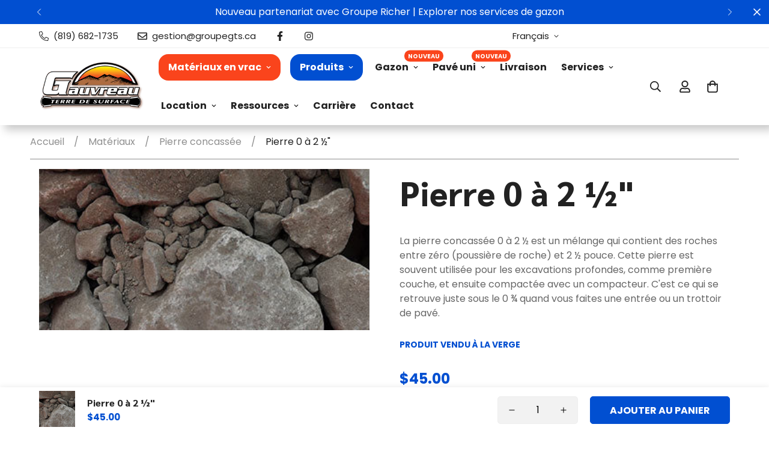

--- FILE ---
content_type: text/html; charset=utf-8
request_url: https://gauvreauterredesurface.com/products/pierre-0-a-2-1-2
body_size: 53863
content:

<!doctype html>
<html
  class="no-js  m:overflow-hidden"
  lang="fr"
  data-template="product"
  
>
  <head>
    <meta charset="utf-8">
    <meta http-equiv="X-UA-Compatible" content="IE=edge">
    <meta name="viewport" content="width=device-width, initial-scale=1, maximum-scale=1.0, user-scalable=0">
    <meta name="theme-color" content="">
    <!-- Start cookieyes banner --> <script id="cookieyes" type="text/javascript" src="https://cdn-cookieyes.com/client_data/0b839b512a696cf54ef7882a/script.js"></script> <!-- End cookieyes banner --><link rel="canonical" href="https://gauvreauterredesurface.com/products/pierre-0-a-2-1-2">
<link href="//gauvreauterredesurface.com/cdn/shop/t/9/assets/grid.css?v=20886961665468048011754923394" rel="stylesheet" type="text/css" media="all" />
<link href="//gauvreauterredesurface.com/cdn/shop/t/9/assets/base.css?v=165581963798108480211754923394" rel="stylesheet" type="text/css" media="all" />
<link href="//gauvreauterredesurface.com/cdn/shop/t/9/assets/modules.css?v=141048919981892446941754923394" rel="stylesheet" type="text/css" media="all" />
<link href="//gauvreauterredesurface.com/cdn/shop/t/9/assets/vendor.css?v=78734522753772538311754923394" rel="stylesheet" type="text/css" media="all" />


<link rel="preconnect" href="https://cdn.shopify.com" crossorigin>
<link href="//gauvreauterredesurface.com/cdn/shop/t/9/assets/vendor.min.js?v=86086154703178899121754923394" as="script" rel="preload">

<link rel="icon" type="image/png" href="//gauvreauterredesurface.com/cdn/shop/files/Gauvreau_TDS_-_Logo_Commandites_varies_Transparent_2b6e3860-a18c-4d1e-90f3-1e6dd72f024b.png?crop=center&height=32&v=1711721671&width=32"><title class="product">Pierre 0 à 2 ½&quot;</title><meta name="description" content="La pierre concassée 0 à 2 ½ est un mélange qui contient des roches entre zéro (poussière de roche) et 2 ½ pouce. Cette pierre est souvent utilisée pour les excavations profondes, comme première couche, et ensuite compactée avec un compacteur. C&#39;est ce qui se retrouve juste sous le 0 ¾ quand vous faites une entrée ou un"><meta property="og:site_name" content="Gauvreau Terre de Surface">
<meta property="og:url" content="https://gauvreauterredesurface.com/products/pierre-0-a-2-1-2">
<meta property="og:title" content="Pierre 0 à 2 ½&quot;">
<meta property="og:type" content="product">
<meta property="og:description" content="La pierre concassée 0 à 2 ½ est un mélange qui contient des roches entre zéro (poussière de roche) et 2 ½ pouce. Cette pierre est souvent utilisée pour les excavations profondes, comme première couche, et ensuite compactée avec un compacteur. C&#39;est ce qui se retrouve juste sous le 0 ¾ quand vous faites une entrée ou un"><meta property="og:image" content="http://gauvreauterredesurface.com/cdn/shop/files/Pierre0a21_2pouce.jpg?v=1708717504">
<meta property="og:image:secure_url" content="https://gauvreauterredesurface.com/cdn/shop/files/Pierre0a21_2pouce.jpg?v=1708717504">
<meta property="og:image:width" content="370">
<meta property="og:image:height" content="180"><meta property="og:price:amount" content="45.00">
<meta property="og:price:currency" content="CAD"><meta name="twitter:card" content="summary_large_image">
<meta name="twitter:title" content="Pierre 0 à 2 ½&quot;">
<meta name="twitter:description" content="La pierre concassée 0 à 2 ½ est un mélange qui contient des roches entre zéro (poussière de roche) et 2 ½ pouce. Cette pierre est souvent utilisée pour les excavations profondes, comme première couche, et ensuite compactée avec un compacteur. C&#39;est ce qui se retrouve juste sous le 0 ¾ quand vous faites une entrée ou un">

<link rel="preconnect" href="https://fonts.shopifycdn.com" crossorigin><link rel="preload" as="font" href="//gauvreauterredesurface.com/cdn/fonts/poppins/poppins_n4.0ba78fa5af9b0e1a374041b3ceaadf0a43b41362.woff2" type="font/woff2" crossorigin>
  <link rel="preload" as="font" href="//gauvreauterredesurface.com/cdn/fonts/poppins/poppins_n7.56758dcf284489feb014a026f3727f2f20a54626.woff2" type="font/woff2" crossorigin><style>
  @font-face {  font-family: M-Heading-Font;  font-weight:https://cdn.shopify.com/s/files/1/0561/4603/4791/files/Sarabun-ExtraBold.ttf?v=1707489640;  src: url(https://cdn.shopify.com/s/files/1/0561/4603/4791/files/Sarabun-ExtraBold.ttf?v=1707489640);  font-display: swap;}:root {  --font-stack-header: 'M-Heading-Font';  --font-weight-header: 400;}@font-face {  font-family: Poppins;  font-weight: 400;  font-style: normal;  font-display: swap;  src: url("//gauvreauterredesurface.com/cdn/fonts/poppins/poppins_n4.0ba78fa5af9b0e1a374041b3ceaadf0a43b41362.woff2") format("woff2"),       url("//gauvreauterredesurface.com/cdn/fonts/poppins/poppins_n4.214741a72ff2596839fc9760ee7a770386cf16ca.woff") format("woff");}@font-face {  font-family: Poppins;  font-weight: 700;  font-style: normal;  font-display: swap;  src: url("//gauvreauterredesurface.com/cdn/fonts/poppins/poppins_n7.56758dcf284489feb014a026f3727f2f20a54626.woff2") format("woff2"),       url("//gauvreauterredesurface.com/cdn/fonts/poppins/poppins_n7.f34f55d9b3d3205d2cd6f64955ff4b36f0cfd8da.woff") format("woff");}@font-face {  font-family: Poppins;  font-weight: 700;  font-style: normal;  font-display: swap;  src: url("//gauvreauterredesurface.com/cdn/fonts/poppins/poppins_n7.56758dcf284489feb014a026f3727f2f20a54626.woff2") format("woff2"),       url("//gauvreauterredesurface.com/cdn/fonts/poppins/poppins_n7.f34f55d9b3d3205d2cd6f64955ff4b36f0cfd8da.woff") format("woff");}@font-face {  font-family: Poppins;  font-weight: 400;  font-style: italic;  font-display: swap;  src: url("//gauvreauterredesurface.com/cdn/fonts/poppins/poppins_i4.846ad1e22474f856bd6b81ba4585a60799a9f5d2.woff2") format("woff2"),       url("//gauvreauterredesurface.com/cdn/fonts/poppins/poppins_i4.56b43284e8b52fc64c1fd271f289a39e8477e9ec.woff") format("woff");}@font-face {  font-family: Poppins;  font-weight: 700;  font-style: italic;  font-display: swap;  src: url("//gauvreauterredesurface.com/cdn/fonts/poppins/poppins_i7.42fd71da11e9d101e1e6c7932199f925f9eea42d.woff2") format("woff2"),       url("//gauvreauterredesurface.com/cdn/fonts/poppins/poppins_i7.ec8499dbd7616004e21155106d13837fff4cf556.woff") format("woff");}:root {  --font-weight-body--bold: 700;  --font-weight-body--bolder: 700;  --font-stack-body: Poppins, sans-serif;  --font-style-body: normal;  --font-weight-body: 400;}
</style>
<style>
  html {
    font-size: calc(var(--font-base-size, 16) * 1px);
    -webkit-font-smoothing: antialiased;
    height: 100%;
    scroll-behavior: smooth;
  }
  body {
    margin: 0;
    font-family: var(--font-stack-body);
    font-weight: var(--font-weight-body);
    font-style: var(--font-style-body);
    color: rgb(var(--color-foreground));
    font-size: calc(var(--font-base-size, 16) * 1px);
    line-height: calc(var(--base-line-height) * 1px);
    background-color: rgb(var(--color-background));
    position: relative;
    min-height: 100%;
  }

  body,
  html {
    overflow-x: hidden;
  }

  html.prevent-scroll,
  html.prevent-scroll body {
    height: auto;
    overflow: hidden;
  }

  html.prevent-scroll {
    padding-right: var(--m-scrollbar-width);
  }

  h1,
  h2,
  h3,
  h4,
  h5,
  h6 {
    font-family: var(--font-stack-header);
    font-weight: var(--font-weight-header);
    font-style: var(--font-style-header);
    color: rgb(var(--color-heading));
    line-height: normal;
    letter-spacing: var(--heading-letter-spacing);
  }
  h1,
  .h1 {
    font-size: calc(((var(--font-h1-mobile)) / (var(--font-base-size))) * 1rem);
    line-height: 1.278;
  }

  h2,
  .h2 {
    font-size: calc(((var(--font-h2-mobile)) / (var(--font-base-size))) * 1rem);
    line-height: 1.267;
  }

  h3,
  .h3 {
    font-size: calc(((var(--font-h3-mobile)) / (var(--font-base-size))) * 1rem);
    line-height: 1.36;
  }

  h4,
  .h4 {
    font-size: calc(((var(--font-h4-mobile)) / (var(--font-base-size))) * 1rem);
    line-height: 1.4;
  }

  h5,
  .h5 {
    font-size: calc(((var(--font-h5-mobile)) / (var(--font-base-size))) * 1rem);
    line-height: 1.5;
  }

  h6,
  .h6 {
    font-size: calc(((var(--font-h6-mobile)) / (var(--font-base-size))) * 1rem);
    line-height: 1.5;
  }

  @media only screen and (min-width: 768px) {
    .h1,
    h1 {
      font-size: calc(((var(--font-h1-tablet)) / (var(--font-base-size))) * 1rem);
      line-height: 1.238;
    }
    .h2,
    h2 {
      font-size: calc(((var(--font-h2-tablet)) / (var(--font-base-size))) * 1rem);
      line-height: 1.235;
    }
    h3,
    .h3 {
      font-size: calc(((var(--font-h3-tablet)) / (var(--font-base-size))) * 1rem);
      line-height: 1.36;
    }
    h4,
    .h4 {
      font-size: calc(((var(--font-h4-tablet)) / (var(--font-base-size))) * 1rem);
      line-height: 1.4;
    }
  }

  @media only screen and (min-width: 1280px) {
    .h1,
    h1 {
      font-size: calc(((var(--font-h1-desktop)) / (var(--font-base-size))) * 1rem);
      line-height: 1.167;
    }
    .h2,
    h2 {
      font-size: calc(((var(--font-h2-desktop)) / (var(--font-base-size))) * 1rem);
      line-height: 1.238;
    }
    h3,
    .h3 {
      font-size: calc(((var(--font-h3-desktop)) / (var(--font-base-size))) * 1rem);
      line-height: 1.278;
    }
    h4,
    .h4 {
      font-size: calc(((var(--font-h4-desktop)) / (var(--font-base-size))) * 1rem);
      line-height: 1.333;
    }
    h5,
    .h5 {
      font-size: calc(((var(--font-h5-desktop)) / (var(--font-base-size))) * 1rem);
    }
    h6,
    .h6 {
      font-size: calc(((var(--font-h6-desktop)) / (var(--font-base-size))) * 1rem);
    }
  }
  [style*='--aspect-ratio'] {
    position: relative;
    overflow: hidden;
  }
  [style*='--aspect-ratio']:before {
    display: block;
    width: 100%;
    content: '';
    height: 0px;
  }
  [style*='--aspect-ratio'] > *:first-child {
    top: 0;
    left: 0;
    right: 0;
    position: absolute !important;
    object-fit: cover;
    width: 100%;
    height: 100%;
  }
  [style*='--aspect-ratio']:before {
    padding-top: calc(100% / (0.0001 + var(--aspect-ratio, 16/9)));
  }
  @media (max-width: 767px) {
    [style*='--aspect-ratio']:before {
      padding-top: calc(100% / (0.0001 + var(--aspect-ratio-mobile, var(--aspect-ratio, 16/9))));
    }
  }
  .swiper-wrapper {
    display: flex;
  }
  .swiper-container:not(.swiper-container-initialized) .swiper-slide {
    width: calc(100% / var(--items, 1));
    flex: 0 0 auto;
  }
  @media (max-width: 1023px) {
    .swiper-container:not(.swiper-container-initialized) .swiper-slide {
      min-width: 40vw;
      flex: 0 0 auto;
    }
  }
  @media (max-width: 767px) {
    .swiper-container:not(.swiper-container-initialized) .swiper-slide {
      min-width: 66vw;
      flex: 0 0 auto;
    }
  }
</style>

    

    <link href="//gauvreauterredesurface.com/cdn/shop/t/9/assets/grid.css?v=20886961665468048011754923394" rel="stylesheet" type="text/css" media="all" />
    <link href="//gauvreauterredesurface.com/cdn/shop/t/9/assets/base.css?v=165581963798108480211754923394" rel="stylesheet" type="text/css" media="all" />
    <link href="//gauvreauterredesurface.com/cdn/shop/t/9/assets/modules.css?v=141048919981892446941754923394" rel="stylesheet" type="text/css" media="all" />

    
<style data-shopify>
:root,.m-color-default {
   		--color-background: 255,255,255;
      --color-background-secondary: 245,245,245;
   		
  		--gradient-background: #ffffff;
   		
   		--color-foreground: 34,34,34;
   		--color-foreground-secondary: 102,102,102;
  	--color-heading: 34,34,34;
   		--color-button: 1,79,209;
   		--color-button-text: 255,255,255;
   		--color-outline-button: 1,79,209;
  	--color-button-hover: 250, 68, 28;
  	--color-button-text-hover: 255, 255, 255;
   		--color-border: 238,238,238;
   		--color-price-sale: 250,68,28;
   		--color-price-regular: 0,0,0;
   		--color-form-field: 242,242,242;
   		--color-form-field-text: 0,0,0;
   		--color-tooltip: 34,34,34;
   		--color-tooltip-text: 255,255,255;
   	}
   
.m-color-dark {
   		--color-background: 8,27,86;
      --color-background-secondary: 245,245,245;
   		
  		--gradient-background: #081b56;
   		
   		--color-foreground: 255,255,255;
   		--color-foreground-secondary: 201,201,201;
  	--color-heading: 255,255,255;
   		--color-button: 255,255,255;
   		--color-button-text: 34,34,34;
   		--color-outline-button: 255,255,255;
  	--color-button-hover: 255, 255, 255;
  	--color-button-text-hover: 34, 34, 34;
   		--color-border: 75,75,75;
   		--color-price-sale: 232,78,78;
   		--color-price-regular: 255,255,255;
   		--color-form-field: 255,255,255;
   		--color-form-field-text: 34,34,34;
   		--color-tooltip: 255,255,255;
   		--color-tooltip-text: 34,34,34;
   	}
   
.m-color-footer {
   		--color-background: 245,245,245;
      --color-background-secondary: 245,245,245;
   		
  		--gradient-background: #f5f5f5;
   		
   		--color-foreground: 0,0,0;
   		--color-foreground-secondary: 102,102,102;
  	--color-heading: 0,0,0;
   		--color-button: 1,79,209;
   		--color-button-text: 255,255,255;
   		--color-outline-button: 1,79,209;
  	--color-button-hover: 250, 68, 28;
  	--color-button-text-hover: 255, 255, 255;
   		--color-border: 222,222,222;
   		--color-price-sale: 232,78,78;
   		--color-price-regular: 0,0,0;
   		--color-form-field: 255,255,255;
   		--color-form-field-text: 0,0,0;
   		--color-tooltip: 34,34,34;
   		--color-tooltip-text: 255,255,255;
   	}
   
.m-color-badge-hot {
   		--color-background: 255,255,255;
      --color-background-secondary: 244,244,244;
   		
  		--gradient-background: #ffffff;
   		
   		--color-foreground: 255,255,255;
   		--color-foreground-secondary: 255,255,255;
  	--color-heading: 255,255,255;
   		--color-button: 250,68,28;
   		--color-button-text: 255,255,255;
   		--color-outline-button: 250,68,28;
  	--color-button-hover: 255, 255, 255;
  	--color-button-text-hover: 250, 68, 28;
   		--color-border: 222,222,222;
   		--color-price-sale: 255,255,255;
   		--color-price-regular: 255,255,255;
   		--color-form-field: 255,255,255;
   		--color-form-field-text: 0,0,0;
   		--color-tooltip: 255,255,255;
   		--color-tooltip-text: 34,34,34;
   	}
   
.m-color-badge-new {
   		--color-background: 255,255,255;
      --color-background-secondary: 245,245,245;
   		
  		--gradient-background: #ffffff;
   		
   		--color-foreground: 255,255,255;
   		--color-foreground-secondary: 255,255,255;
  	--color-heading: 255,255,255;
   		--color-button: 1,79,209;
   		--color-button-text: 255,255,255;
   		--color-outline-button: 1,79,209;
  	--color-button-hover: 255, 255, 255;
  	--color-button-text-hover: 34, 34, 34;
   		--color-border: 222,222,222;
   		--color-price-sale: 255,255,255;
   		--color-price-regular: 255,255,255;
   		--color-form-field: 255,255,255;
   		--color-form-field-text: 0,0,0;
   		--color-tooltip: 255,255,255;
   		--color-tooltip-text: 34,34,34;
   	}
   
.m-color-badge-sale {
   		--color-background: 1,79,209;
      --color-background-secondary: 245,245,245;
   		
  		--gradient-background: #014fd1;
   		
   		--color-foreground: 255,255,255;
   		--color-foreground-secondary: 255,255,255;
  	--color-heading: 255,255,255;
   		--color-button: 255,255,255;
   		--color-button-text: 34,34,34;
   		--color-outline-button: 255,255,255;
  	--color-button-hover: 250, 68, 28;
  	--color-button-text-hover: 255, 255, 255;
   		--color-border: 222,222,222;
   		--color-price-sale: 255,255,255;
   		--color-price-regular: 255,255,255;
   		--color-form-field: 255,255,255;
   		--color-form-field-text: 0,0,0;
   		--color-tooltip: 255,255,255;
   		--color-tooltip-text: 34,34,34;
   	}
   
.m-color-scheme-7958c24c-999f-4d72-b8a2-4a5fefc24e2a {
   		--color-background: 250,68,28;
      --color-background-secondary: 245,245,245;
   		
  		--gradient-background: #fa441c;
   		
   		--color-foreground: 255,255,255;
   		--color-foreground-secondary: 244,244,244;
  	--color-heading: 255,255,255;
   		--color-button: 255,255,255;
   		--color-button-text: 1,6,22;
   		--color-outline-button: 255,255,255;
  	--color-button-hover: 34, 34, 34;
  	--color-button-text-hover: 255, 255, 255;
   		--color-border: 238,238,238;
   		--color-price-sale: 232,78,78;
   		--color-price-regular: 0,0,0;
   		--color-form-field: 242,242,242;
   		--color-form-field-text: 0,0,0;
   		--color-tooltip: 34,34,34;
   		--color-tooltip-text: 255,255,255;
   	}
   
.m-color-scheme-b6c11323-4b73-4d1e-a215-a41b9ca1d7fe {
   		--color-background: 255,255,255;
      --color-background-secondary: 245,245,245;
   		
  		--gradient-background: linear-gradient(198deg, rgba(1, 79, 209, 1), rgba(25, 0, 106, 1) 100%);
   		
   		--color-foreground: 255,255,255;
   		--color-foreground-secondary: 244,244,244;
  	--color-heading: 255,255,255;
   		--color-button: 255,255,255;
   		--color-button-text: 1,79,209;
   		--color-outline-button: 255,255,255;
  	--color-button-hover: 250, 68, 28;
  	--color-button-text-hover: 255, 255, 255;
   		--color-border: 238,238,238;
   		--color-price-sale: 232,78,78;
   		--color-price-regular: 0,0,0;
   		--color-form-field: 242,242,242;
   		--color-form-field-text: 0,0,0;
   		--color-tooltip: 34,34,34;
   		--color-tooltip-text: 255,255,255;
   	}
   
.m-color-scheme-b6c08f58-e789-4e71-b2d0-0a59fdb9cc29 {
   		--color-background: 255,255,255;
      --color-background-secondary: 245,245,245;
   		
  		--gradient-background: #ffffff;
   		
   		--color-foreground: 1,6,22;
   		--color-foreground-secondary: 102,102,102;
  	--color-heading: 1,79,209;
   		--color-button: 1,79,209;
   		--color-button-text: 255,255,255;
   		--color-outline-button: 1,79,209;
  	--color-button-hover: 250, 68, 28;
  	--color-button-text-hover: 255, 255, 255;
   		--color-border: 238,238,238;
   		--color-price-sale: 232,78,78;
   		--color-price-regular: 0,0,0;
   		--color-form-field: 242,242,242;
   		--color-form-field-text: 0,0,0;
   		--color-tooltip: 34,34,34;
   		--color-tooltip-text: 255,255,255;
   	}
   
.m-color-scheme-184ad016-e31c-46f0-92db-4b9dec5af8b1 {
   		--color-background: 245,245,245;
      --color-background-secondary: 245,245,245;
   		
  		--gradient-background: #f5f5f5;
   		
   		--color-foreground: 34,34,34;
   		--color-foreground-secondary: 1,6,22;
  	--color-heading: 1,79,209;
   		--color-button: 1,79,209;
   		--color-button-text: 255,255,255;
   		--color-outline-button: 1,79,209;
  	--color-button-hover: 250, 68, 28;
  	--color-button-text-hover: 255, 255, 255;
   		--color-border: 238,238,238;
   		--color-price-sale: 232,78,78;
   		--color-price-regular: 0,0,0;
   		--color-form-field: 255,255,255;
   		--color-form-field-text: 1,79,209;
   		--color-tooltip: 34,34,34;
   		--color-tooltip-text: 255,255,255;
   	}
   
.m-color-scheme-a2819936-6bcf-4da5-a6ce-6095db74c349 {
   		--color-background: 255,255,255;
      --color-background-secondary: 245,245,245;
   		
  		--gradient-background: #ffffff;
   		
   		--color-foreground: 255,255,255;
   		--color-foreground-secondary: 250,68,28;
  	--color-heading: 255,255,255;
   		--color-button: 1,79,209;
   		--color-button-text: 255,255,255;
   		--color-outline-button: 1,79,209;
  	--color-button-hover: 250, 68, 28;
  	--color-button-text-hover: 255, 255, 255;
   		--color-border: 238,238,238;
   		--color-price-sale: 232,78,78;
   		--color-price-regular: 0,0,0;
   		--color-form-field: 242,242,242;
   		--color-form-field-text: 0,0,0;
   		--color-tooltip: 34,34,34;
   		--color-tooltip-text: 255,255,255;
   	}
   
   .m-color-default, .m-color-dark, .m-color-footer, .m-color-badge-hot, .m-color-badge-new, .m-color-badge-sale, .m-color-scheme-7958c24c-999f-4d72-b8a2-4a5fefc24e2a, .m-color-scheme-b6c11323-4b73-4d1e-a215-a41b9ca1d7fe, .m-color-scheme-b6c08f58-e789-4e71-b2d0-0a59fdb9cc29, .m-color-scheme-184ad016-e31c-46f0-92db-4b9dec5af8b1, .m-color-scheme-a2819936-6bcf-4da5-a6ce-6095db74c349 {
   	color: rgb(var(--color-foreground));
   	background-color: rgb(var(--color-background));
   }:root {      /* ANIMATIONS */   	--m-duration-short: .1s;      --m-duration-default: .25s;      --m-duration-long: .5s;      --m-duration-image: .65s;      --m-duration-animate: 1s;      --m-animation-duration: 600ms;      --m-animation-fade-in-up: m-fade-in-up var(--m-animation-duration) cubic-bezier(0, 0, 0.3, 1) forwards;      --m-animation-fade-in-left: m-fade-in-left var(--m-animation-duration) cubic-bezier(0, 0, 0.3, 1) forwards;      --m-animation-fade-in-right: m-fade-in-right var(--m-animation-duration) cubic-bezier(0, 0, 0.3, 1) forwards;      --m-animation-fade-in-left-rtl: m-fade-in-left-rtl var(--m-animation-duration) cubic-bezier(0, 0, 0.3, 1) forwards;      --m-animation-fade-in-right-rtl: m-fade-in-right-rtl var(--m-animation-duration) cubic-bezier(0, 0, 0.3, 1) forwards;      --m-animation-fade-in: m-fade-in calc(var(--m-animation-duration) * 2) cubic-bezier(0, 0, 0.3, 1);      --m-animation-zoom-fade: m-zoom-fade var(--m-animation-duration) ease forwards;   	/* BODY */   	--base-line-height: 28;  /* INPUTS */  --inputs-border-width: 1px;   	--inputs-radius: 5px;   	/* BUTTON */   	--btn-letter-spacing: 0px;   	--btn-border-radius: 5px;   	--btn-border-width: 1px;   	--btn-line-height: 23px;   	   	--btn-text-transform: uppercase;   	   	/* COUNT BUBBLE */   	--color-cart-wishlist-count: #ffffff;   	--bg-cart-wishlist-count: #fa441c;   	/* OVERLAY */   	--color-image-overlay: #000000;   	--opacity-image-overlay: 0.7;   	/* Notification */   	--color-success: 58,135,53;   	--color-warning: 210,134,26;     --color-error: 218, 63, 63;     --color-error-bg: #fbeaea;     --color-warning-bg: #faecd7;     --color-success-bg: #d1eccf;   	/* CUSTOM COLOR */   	--text-black: 0,0,0;   	--text-white: 255,255,255;   	--bg-black: 0,0,0;   	--bg-white: 255,255,255;   	--rounded-full: 9999px;   	--bg-card-placeholder: rgba(243,243,243,1);   	--arrow-select-box: url(//gauvreauterredesurface.com/cdn/shop/t/9/assets/ar-down.svg?v=92728264558441377851754923394);   	/* FONT SIZES */   	--font-base-size: 16;   	--font-btn-size: 16px;   	--font-btn-weight: 700;   	--font-h1-desktop: 66;   	--font-h1-tablet: 46;   	--font-h1-mobile: 39;   	--font-h2-desktop: 46;   	--font-h2-tablet: 36;   	--font-h2-mobile: 32;   	--font-h3-desktop: 36;   	--font-h3-tablet: 28;   	--font-h3-mobile: 25;   	--font-h4-desktop: 24;   	--font-h4-tablet: 19;   	--font-h4-mobile: 19;   	--font-h5-desktop: 18;   	--font-h5-mobile: 16;   	--font-h6-desktop: 16;   	--font-h6-mobile: 16;   	--heading-letter-spacing: 0px;  --arrow-down-url: url(//gauvreauterredesurface.com/cdn/shop/t/9/assets/arrow-down.svg?v=157552497485556416461754923394);  --arrow-down-white-url: url(//gauvreauterredesurface.com/cdn/shop/t/9/assets/arrow-down-white.svg?v=70535736727834135531754923394);  --product-title-line-clamp: 2;   	--spacing-sections-desktop: 0px;      --spacing-sections-laptop: 0px;      --spacing-sections-tablet: 0px;      --spacing-sections-mobile: 0px;   	/* LAYOUT */   	--container-width: 1280px;  --fluid-container-width: 1620px;  --fluid-container-offset: 65px;   }
</style><link rel="stylesheet" href="//gauvreauterredesurface.com/cdn/shop/t/9/assets/search.css?v=117949639457187460371754923394" media="print" onload="this.media='all'">
<link rel="stylesheet" href="//gauvreauterredesurface.com/cdn/shop/t/9/assets/cart.css?v=64297444573281373451754923394" media="print" onload="this.media='all'">

<noscript><link href="//gauvreauterredesurface.com/cdn/shop/t/9/assets/search.css?v=117949639457187460371754923394" rel="stylesheet" type="text/css" media="all" /></noscript>
<noscript><link href="//gauvreauterredesurface.com/cdn/shop/t/9/assets/cart.css?v=64297444573281373451754923394" rel="stylesheet" type="text/css" media="all" /></noscript><link href="//gauvreauterredesurface.com/cdn/shop/t/9/assets/vendor.css?v=78734522753772538311754923394" rel="stylesheet" type="text/css" media="all" /><link rel="stylesheet" href="//gauvreauterredesurface.com/cdn/shop/t/9/assets/custom-style.css?v=18801392147568129481754923394" media="print" onload="this.media='all'">
<link rel="stylesheet" href="//gauvreauterredesurface.com/cdn/shop/t/9/assets/custom.css?v=127553786354738100021755021613" media="print" onload="this.media='all'">
<noscript><link href="//gauvreauterredesurface.com/cdn/shop/t/9/assets/custom-style.css?v=18801392147568129481754923394" rel="stylesheet" type="text/css" media="all" /></noscript>
<noscript><link href="//gauvreauterredesurface.com/cdn/shop/t/9/assets/custom.css?v=127553786354738100021755021613" rel="stylesheet" type="text/css" media="all" /></noscript><style data-shopify>.m-topbar a[href*="pinterest"],.m-topbar a[href*="twitter"] {	display: none;}body .m-product-tag--new {  background-color: #64BF99;}body .m-product-tag--sale {  background-color: #DA3F3F;}.m-icon-box--small {  border-top: 1px solid rgb(var(--color-border));}.m-icon-box--small .m-icon-box__heading {  line-height: 26px;  font-size: 18px;  margin-bottom: 6px;}body .m-footer--block .social-media-links {  gap: 12px;  margin: 0;  padding: 5px 0;  flex-wrap: wrap;}body .m-footer--block .social-media-links a {  color: #222;  width: 48px;  height: 48px;  padding: 0;  display: inline-flex;  align-items: center;  justify-content: center;  border-radius: 50%;  background-color: #E9E9E9;  transition: all .3s;}body .m-footer--block .social-media-links a:hover {  background-color: #222;  color: #fff;  box-shadow: 0 0 0 0.2rem #222;}@media (min-width: 1536px) {  body .m-footer--block-newsletter .m-footer--block-title {    font-size: 42px;  }}
</style>


<script src="//gauvreauterredesurface.com/cdn/shop/t/9/assets/product-list.js?v=102537563361158566361754923394" defer="defer"></script>


    <script src="//gauvreauterredesurface.com/cdn/shop/t/9/assets/vendor.min.js?v=86086154703178899121754923394" defer="defer"></script>
    <script src="//gauvreauterredesurface.com/cdn/shop/t/9/assets/theme-global.js?v=42924545349216348231754923394" defer="defer"></script><script src="//gauvreauterredesurface.com/cdn/shop/t/9/assets/animations.js?v=174930867133414800151754923394" defer="defer"></script><script>window.performance && window.performance.mark && window.performance.mark('shopify.content_for_header.start');</script><meta name="google-site-verification" content="IcSHjA7xYccbKELOIdb6Tm4Lk0yvcNobu-yLqiri6qg">
<meta id="shopify-digital-wallet" name="shopify-digital-wallet" content="/56146034791/digital_wallets/dialog">
<meta name="shopify-checkout-api-token" content="73b43f41044a929246e33da6dd444e06">
<link rel="alternate" hreflang="x-default" href="https://gauvreauterredesurface.com/products/pierre-0-a-2-1-2">
<link rel="alternate" hreflang="fr" href="https://gauvreauterredesurface.com/products/pierre-0-a-2-1-2">
<link rel="alternate" hreflang="en" href="https://gauvreauterredesurface.com/en/products/stone-0-to-2-1-2">
<link rel="alternate" type="application/json+oembed" href="https://gauvreauterredesurface.com/products/pierre-0-a-2-1-2.oembed">
<script async="async" src="/checkouts/internal/preloads.js?locale=fr-CA"></script>
<link rel="preconnect" href="https://shop.app" crossorigin="anonymous">
<script async="async" src="https://shop.app/checkouts/internal/preloads.js?locale=fr-CA&shop_id=56146034791" crossorigin="anonymous"></script>
<script id="apple-pay-shop-capabilities" type="application/json">{"shopId":56146034791,"countryCode":"CA","currencyCode":"CAD","merchantCapabilities":["supports3DS"],"merchantId":"gid:\/\/shopify\/Shop\/56146034791","merchantName":"Gauvreau Terre de Surface","requiredBillingContactFields":["postalAddress","email","phone"],"requiredShippingContactFields":["postalAddress","email","phone"],"shippingType":"shipping","supportedNetworks":["visa","masterCard","amex","discover","interac","jcb"],"total":{"type":"pending","label":"Gauvreau Terre de Surface","amount":"1.00"},"shopifyPaymentsEnabled":true,"supportsSubscriptions":true}</script>
<script id="shopify-features" type="application/json">{"accessToken":"73b43f41044a929246e33da6dd444e06","betas":["rich-media-storefront-analytics"],"domain":"gauvreauterredesurface.com","predictiveSearch":true,"shopId":56146034791,"locale":"fr"}</script>
<script>var Shopify = Shopify || {};
Shopify.shop = "gauvreauterredesurface.myshopify.com";
Shopify.locale = "fr";
Shopify.currency = {"active":"CAD","rate":"1.0"};
Shopify.country = "CA";
Shopify.theme = {"name":"Gauvreau Terre de Surface | Pavé uni | Custom Menu","id":131848863847,"schema_name":"Minimog - OS 2.0","schema_version":"5.0.2","theme_store_id":null,"role":"main"};
Shopify.theme.handle = "null";
Shopify.theme.style = {"id":null,"handle":null};
Shopify.cdnHost = "gauvreauterredesurface.com/cdn";
Shopify.routes = Shopify.routes || {};
Shopify.routes.root = "/";</script>
<script type="module">!function(o){(o.Shopify=o.Shopify||{}).modules=!0}(window);</script>
<script>!function(o){function n(){var o=[];function n(){o.push(Array.prototype.slice.apply(arguments))}return n.q=o,n}var t=o.Shopify=o.Shopify||{};t.loadFeatures=n(),t.autoloadFeatures=n()}(window);</script>
<script>
  window.ShopifyPay = window.ShopifyPay || {};
  window.ShopifyPay.apiHost = "shop.app\/pay";
  window.ShopifyPay.redirectState = null;
</script>
<script id="shop-js-analytics" type="application/json">{"pageType":"product"}</script>
<script defer="defer" async type="module" src="//gauvreauterredesurface.com/cdn/shopifycloud/shop-js/modules/v2/client.init-shop-cart-sync_XvpUV7qp.fr.esm.js"></script>
<script defer="defer" async type="module" src="//gauvreauterredesurface.com/cdn/shopifycloud/shop-js/modules/v2/chunk.common_C2xzKNNs.esm.js"></script>
<script type="module">
  await import("//gauvreauterredesurface.com/cdn/shopifycloud/shop-js/modules/v2/client.init-shop-cart-sync_XvpUV7qp.fr.esm.js");
await import("//gauvreauterredesurface.com/cdn/shopifycloud/shop-js/modules/v2/chunk.common_C2xzKNNs.esm.js");

  window.Shopify.SignInWithShop?.initShopCartSync?.({"fedCMEnabled":true,"windoidEnabled":true});

</script>
<script defer="defer" async type="module" src="//gauvreauterredesurface.com/cdn/shopifycloud/shop-js/modules/v2/client.payment-terms_eoGasybT.fr.esm.js"></script>
<script defer="defer" async type="module" src="//gauvreauterredesurface.com/cdn/shopifycloud/shop-js/modules/v2/chunk.common_C2xzKNNs.esm.js"></script>
<script defer="defer" async type="module" src="//gauvreauterredesurface.com/cdn/shopifycloud/shop-js/modules/v2/chunk.modal_7MqWQJ87.esm.js"></script>
<script type="module">
  await import("//gauvreauterredesurface.com/cdn/shopifycloud/shop-js/modules/v2/client.payment-terms_eoGasybT.fr.esm.js");
await import("//gauvreauterredesurface.com/cdn/shopifycloud/shop-js/modules/v2/chunk.common_C2xzKNNs.esm.js");
await import("//gauvreauterredesurface.com/cdn/shopifycloud/shop-js/modules/v2/chunk.modal_7MqWQJ87.esm.js");

  
</script>
<script>
  window.Shopify = window.Shopify || {};
  if (!window.Shopify.featureAssets) window.Shopify.featureAssets = {};
  window.Shopify.featureAssets['shop-js'] = {"shop-cart-sync":["modules/v2/client.shop-cart-sync_C66VAAYi.fr.esm.js","modules/v2/chunk.common_C2xzKNNs.esm.js"],"init-fed-cm":["modules/v2/client.init-fed-cm_By4eIqYa.fr.esm.js","modules/v2/chunk.common_C2xzKNNs.esm.js"],"shop-button":["modules/v2/client.shop-button_Bz0N9rYp.fr.esm.js","modules/v2/chunk.common_C2xzKNNs.esm.js"],"shop-cash-offers":["modules/v2/client.shop-cash-offers_B90ok608.fr.esm.js","modules/v2/chunk.common_C2xzKNNs.esm.js","modules/v2/chunk.modal_7MqWQJ87.esm.js"],"init-windoid":["modules/v2/client.init-windoid_CdJe_Ee3.fr.esm.js","modules/v2/chunk.common_C2xzKNNs.esm.js"],"shop-toast-manager":["modules/v2/client.shop-toast-manager_kCJHoUCw.fr.esm.js","modules/v2/chunk.common_C2xzKNNs.esm.js"],"init-shop-email-lookup-coordinator":["modules/v2/client.init-shop-email-lookup-coordinator_BPuRLqHy.fr.esm.js","modules/v2/chunk.common_C2xzKNNs.esm.js"],"init-shop-cart-sync":["modules/v2/client.init-shop-cart-sync_XvpUV7qp.fr.esm.js","modules/v2/chunk.common_C2xzKNNs.esm.js"],"avatar":["modules/v2/client.avatar_BTnouDA3.fr.esm.js"],"pay-button":["modules/v2/client.pay-button_CmFhG2BZ.fr.esm.js","modules/v2/chunk.common_C2xzKNNs.esm.js"],"init-customer-accounts":["modules/v2/client.init-customer-accounts_C5-IhKGM.fr.esm.js","modules/v2/client.shop-login-button_DrlPOW6Z.fr.esm.js","modules/v2/chunk.common_C2xzKNNs.esm.js","modules/v2/chunk.modal_7MqWQJ87.esm.js"],"init-shop-for-new-customer-accounts":["modules/v2/client.init-shop-for-new-customer-accounts_Cv1WqR1n.fr.esm.js","modules/v2/client.shop-login-button_DrlPOW6Z.fr.esm.js","modules/v2/chunk.common_C2xzKNNs.esm.js","modules/v2/chunk.modal_7MqWQJ87.esm.js"],"shop-login-button":["modules/v2/client.shop-login-button_DrlPOW6Z.fr.esm.js","modules/v2/chunk.common_C2xzKNNs.esm.js","modules/v2/chunk.modal_7MqWQJ87.esm.js"],"init-customer-accounts-sign-up":["modules/v2/client.init-customer-accounts-sign-up_Dqgdz3C3.fr.esm.js","modules/v2/client.shop-login-button_DrlPOW6Z.fr.esm.js","modules/v2/chunk.common_C2xzKNNs.esm.js","modules/v2/chunk.modal_7MqWQJ87.esm.js"],"shop-follow-button":["modules/v2/client.shop-follow-button_D7RRykwK.fr.esm.js","modules/v2/chunk.common_C2xzKNNs.esm.js","modules/v2/chunk.modal_7MqWQJ87.esm.js"],"checkout-modal":["modules/v2/client.checkout-modal_NILs_SXn.fr.esm.js","modules/v2/chunk.common_C2xzKNNs.esm.js","modules/v2/chunk.modal_7MqWQJ87.esm.js"],"lead-capture":["modules/v2/client.lead-capture_CSmE_fhP.fr.esm.js","modules/v2/chunk.common_C2xzKNNs.esm.js","modules/v2/chunk.modal_7MqWQJ87.esm.js"],"shop-login":["modules/v2/client.shop-login_CKcjyRl_.fr.esm.js","modules/v2/chunk.common_C2xzKNNs.esm.js","modules/v2/chunk.modal_7MqWQJ87.esm.js"],"payment-terms":["modules/v2/client.payment-terms_eoGasybT.fr.esm.js","modules/v2/chunk.common_C2xzKNNs.esm.js","modules/v2/chunk.modal_7MqWQJ87.esm.js"]};
</script>
<script id="__st">var __st={"a":56146034791,"offset":-18000,"reqid":"3b4e33bf-998e-4f0b-9c82-5a98a2d0cb7a-1768787198","pageurl":"gauvreauterredesurface.com\/products\/pierre-0-a-2-1-2","u":"3259255aadcf","p":"product","rtyp":"product","rid":6898007408743};</script>
<script>window.ShopifyPaypalV4VisibilityTracking = true;</script>
<script id="captcha-bootstrap">!function(){'use strict';const t='contact',e='account',n='new_comment',o=[[t,t],['blogs',n],['comments',n],[t,'customer']],c=[[e,'customer_login'],[e,'guest_login'],[e,'recover_customer_password'],[e,'create_customer']],r=t=>t.map((([t,e])=>`form[action*='/${t}']:not([data-nocaptcha='true']) input[name='form_type'][value='${e}']`)).join(','),a=t=>()=>t?[...document.querySelectorAll(t)].map((t=>t.form)):[];function s(){const t=[...o],e=r(t);return a(e)}const i='password',u='form_key',d=['recaptcha-v3-token','g-recaptcha-response','h-captcha-response',i],f=()=>{try{return window.sessionStorage}catch{return}},m='__shopify_v',_=t=>t.elements[u];function p(t,e,n=!1){try{const o=window.sessionStorage,c=JSON.parse(o.getItem(e)),{data:r}=function(t){const{data:e,action:n}=t;return t[m]||n?{data:e,action:n}:{data:t,action:n}}(c);for(const[e,n]of Object.entries(r))t.elements[e]&&(t.elements[e].value=n);n&&o.removeItem(e)}catch(o){console.error('form repopulation failed',{error:o})}}const l='form_type',E='cptcha';function T(t){t.dataset[E]=!0}const w=window,h=w.document,L='Shopify',v='ce_forms',y='captcha';let A=!1;((t,e)=>{const n=(g='f06e6c50-85a8-45c8-87d0-21a2b65856fe',I='https://cdn.shopify.com/shopifycloud/storefront-forms-hcaptcha/ce_storefront_forms_captcha_hcaptcha.v1.5.2.iife.js',D={infoText:'Protégé par hCaptcha',privacyText:'Confidentialité',termsText:'Conditions'},(t,e,n)=>{const o=w[L][v],c=o.bindForm;if(c)return c(t,g,e,D).then(n);var r;o.q.push([[t,g,e,D],n]),r=I,A||(h.body.append(Object.assign(h.createElement('script'),{id:'captcha-provider',async:!0,src:r})),A=!0)});var g,I,D;w[L]=w[L]||{},w[L][v]=w[L][v]||{},w[L][v].q=[],w[L][y]=w[L][y]||{},w[L][y].protect=function(t,e){n(t,void 0,e),T(t)},Object.freeze(w[L][y]),function(t,e,n,w,h,L){const[v,y,A,g]=function(t,e,n){const i=e?o:[],u=t?c:[],d=[...i,...u],f=r(d),m=r(i),_=r(d.filter((([t,e])=>n.includes(e))));return[a(f),a(m),a(_),s()]}(w,h,L),I=t=>{const e=t.target;return e instanceof HTMLFormElement?e:e&&e.form},D=t=>v().includes(t);t.addEventListener('submit',(t=>{const e=I(t);if(!e)return;const n=D(e)&&!e.dataset.hcaptchaBound&&!e.dataset.recaptchaBound,o=_(e),c=g().includes(e)&&(!o||!o.value);(n||c)&&t.preventDefault(),c&&!n&&(function(t){try{if(!f())return;!function(t){const e=f();if(!e)return;const n=_(t);if(!n)return;const o=n.value;o&&e.removeItem(o)}(t);const e=Array.from(Array(32),(()=>Math.random().toString(36)[2])).join('');!function(t,e){_(t)||t.append(Object.assign(document.createElement('input'),{type:'hidden',name:u})),t.elements[u].value=e}(t,e),function(t,e){const n=f();if(!n)return;const o=[...t.querySelectorAll(`input[type='${i}']`)].map((({name:t})=>t)),c=[...d,...o],r={};for(const[a,s]of new FormData(t).entries())c.includes(a)||(r[a]=s);n.setItem(e,JSON.stringify({[m]:1,action:t.action,data:r}))}(t,e)}catch(e){console.error('failed to persist form',e)}}(e),e.submit())}));const S=(t,e)=>{t&&!t.dataset[E]&&(n(t,e.some((e=>e===t))),T(t))};for(const o of['focusin','change'])t.addEventListener(o,(t=>{const e=I(t);D(e)&&S(e,y())}));const B=e.get('form_key'),M=e.get(l),P=B&&M;t.addEventListener('DOMContentLoaded',(()=>{const t=y();if(P)for(const e of t)e.elements[l].value===M&&p(e,B);[...new Set([...A(),...v().filter((t=>'true'===t.dataset.shopifyCaptcha))])].forEach((e=>S(e,t)))}))}(h,new URLSearchParams(w.location.search),n,t,e,['guest_login'])})(!0,!0)}();</script>
<script integrity="sha256-4kQ18oKyAcykRKYeNunJcIwy7WH5gtpwJnB7kiuLZ1E=" data-source-attribution="shopify.loadfeatures" defer="defer" src="//gauvreauterredesurface.com/cdn/shopifycloud/storefront/assets/storefront/load_feature-a0a9edcb.js" crossorigin="anonymous"></script>
<script crossorigin="anonymous" defer="defer" src="//gauvreauterredesurface.com/cdn/shopifycloud/storefront/assets/shopify_pay/storefront-65b4c6d7.js?v=20250812"></script>
<script data-source-attribution="shopify.dynamic_checkout.dynamic.init">var Shopify=Shopify||{};Shopify.PaymentButton=Shopify.PaymentButton||{isStorefrontPortableWallets:!0,init:function(){window.Shopify.PaymentButton.init=function(){};var t=document.createElement("script");t.src="https://gauvreauterredesurface.com/cdn/shopifycloud/portable-wallets/latest/portable-wallets.fr.js",t.type="module",document.head.appendChild(t)}};
</script>
<script data-source-attribution="shopify.dynamic_checkout.buyer_consent">
  function portableWalletsHideBuyerConsent(e){var t=document.getElementById("shopify-buyer-consent"),n=document.getElementById("shopify-subscription-policy-button");t&&n&&(t.classList.add("hidden"),t.setAttribute("aria-hidden","true"),n.removeEventListener("click",e))}function portableWalletsShowBuyerConsent(e){var t=document.getElementById("shopify-buyer-consent"),n=document.getElementById("shopify-subscription-policy-button");t&&n&&(t.classList.remove("hidden"),t.removeAttribute("aria-hidden"),n.addEventListener("click",e))}window.Shopify?.PaymentButton&&(window.Shopify.PaymentButton.hideBuyerConsent=portableWalletsHideBuyerConsent,window.Shopify.PaymentButton.showBuyerConsent=portableWalletsShowBuyerConsent);
</script>
<script data-source-attribution="shopify.dynamic_checkout.cart.bootstrap">document.addEventListener("DOMContentLoaded",(function(){function t(){return document.querySelector("shopify-accelerated-checkout-cart, shopify-accelerated-checkout")}if(t())Shopify.PaymentButton.init();else{new MutationObserver((function(e,n){t()&&(Shopify.PaymentButton.init(),n.disconnect())})).observe(document.body,{childList:!0,subtree:!0})}}));
</script>
<link id="shopify-accelerated-checkout-styles" rel="stylesheet" media="screen" href="https://gauvreauterredesurface.com/cdn/shopifycloud/portable-wallets/latest/accelerated-checkout-backwards-compat.css" crossorigin="anonymous">
<style id="shopify-accelerated-checkout-cart">
        #shopify-buyer-consent {
  margin-top: 1em;
  display: inline-block;
  width: 100%;
}

#shopify-buyer-consent.hidden {
  display: none;
}

#shopify-subscription-policy-button {
  background: none;
  border: none;
  padding: 0;
  text-decoration: underline;
  font-size: inherit;
  cursor: pointer;
}

#shopify-subscription-policy-button::before {
  box-shadow: none;
}

      </style>

<script>window.performance && window.performance.mark && window.performance.mark('shopify.content_for_header.end');</script>
<script>
      document.documentElement.className = document.documentElement.className.replace('no-js', 'js');
      if (Shopify.designMode) {
        document.documentElement.classList.add('shopify-design-mode');
      }
    </script>
    <script>window.MinimogTheme = {};window.MinimogLibs = {};window.MinimogStrings = {  addToCart: "Ajouter au panier",  soldOut: "Épuisé",  unavailable: "Indisponible",  inStock: "En stock",  lowStock: "Stock faible",  checkout: "Vérifier",  viewCart: "Voir le panier",  cartRemove: "Retirer",  zipcodeValidate: "Le code postal ne peut pas être vide",  noShippingRate: "Il n\u0026#39;y a pas de tarifs d\u0026#39;expédition pour votre adresse.",  shippingRatesResult: "Nous avons trouvé {{count}} tarifs d\u0026#39;expédition pour votre adresse",  recommendTitle: "Recommandation pour vous",  shipping: "Expédition",  add: "Ajouter",  itemAdded: "Produit ajouté au panier avec succès",  requiredField: "Veuillez remplir tous les champs obligatoires (*) avant d\u0026#39;ajouter au panier !",  hours: "heures",  mins: "minutes",  outOfStock: "En rupture de stock",  sold: "Vendu",  available: "Disponible",  preorder: "Pré-commander",  sold_out_items_message: "Le produit est déjà épuisé.",  unitPrice: "Prix ​​unitaire",  unitPriceSeparator: "par",  cartError: "Une erreur s&#39;est produite lors de la mise à jour de votre panier. Veuillez réessayer.",  quantityError: "Pas assez d&#39;articles disponibles. Il ne reste que [quantity].",  selectVariant: "Veuillez sélectionner une variante avant d&#39;ajouter le produit à votre panier.",  valideDateTimeDelivery: "Veuillez choisir l&#39;heure actuelle ou future."};window.MinimogThemeStyles = {  product: "https://gauvreauterredesurface.com/cdn/shop/t/9/assets/product.css?v=39295602696750940791754923394",  productInventory: "https://gauvreauterredesurface.com/cdn/shop/t/9/assets/component-product-inventory.css?v=110067085833500870761754923394"};window.MinimogThemeScripts = {  productModel: "https://gauvreauterredesurface.com/cdn/shop/t/9/assets/product-model.js?v=116323143127740990381754923394",  productMedia: "https://gauvreauterredesurface.com/cdn/shop/t/9/assets/product-media.js?v=133555649063739802421754923394",  variantsPicker: "https://gauvreauterredesurface.com/cdn/shop/t/9/assets/variant-picker.js?v=150891114309152269391754923394",  instagram: "https://gauvreauterredesurface.com/cdn/shop/t/9/assets/instagram.js?v=154981741194327260961754923394",  parallax: "https://gauvreauterredesurface.com/cdn/shop/t/9/assets/simple-parallax.min.js?v=37778088828013108971754923394",  productInventory: "https://gauvreauterredesurface.com/cdn/shop/t/9/assets/product-inventory.js?v=149064016435747096101754923394"};window.MinimogSettings = {  design_mode: false,  requestPath: "\/products\/pierre-0-a-2-1-2",  template: "product.materiaux",  templateName: "product",productHandle: "pierre-0-a-2-1-2",    productId: 6898007408743,currency_code: "CAD",  money_format: "${{amount}}",  base_url: window.location.origin + Shopify.routes.root,  money_with_currency_format: "${{amount}} CAD","filter_color1.png":"\/\/gauvreauterredesurface.com\/cdn\/shop\/t\/9\/assets\/filter_color1.png?v=30923867630733307691754923394","filter_color1":"Sac de 1 pied cube","filter_color2.png":"\/\/gauvreauterredesurface.com\/cdn\/shop\/t\/9\/assets\/filter_color2.png?v=158955151986419379471754923394","filter_color2":"Sac de 2 pieds cube","filter_color3.png":"\/\/gauvreauterredesurface.com\/cdn\/shop\/t\/9\/assets\/filter_color3.png?v=133250725574185282041754923394","filter_color3":"Verge","filter_color4.png":"\/\/gauvreauterredesurface.com\/cdn\/shop\/t\/9\/assets\/filter_color4.png?v=30923867630733307691754923394","filter_color4":"Sac","filter_color5.png":"\/\/gauvreauterredesurface.com\/cdn\/shop\/t\/9\/assets\/filter_color5.png?v=133250725574185282041754923394","filter_color5":"Vrac","filter_color6.png":"\/\/gauvreauterredesurface.com\/cdn\/shop\/t\/9\/assets\/filter_color6.png?v=67622117221469656871754923394","filter_color6":"Paillis noir","filter_color7.png":"\/\/gauvreauterredesurface.com\/cdn\/shop\/t\/9\/assets\/filter_color7.png?v=45963474580394440221754923394","filter_color7":"Paillis brun","filter_color8.png":"\/\/gauvreauterredesurface.com\/cdn\/shop\/t\/9\/assets\/filter_color8.png?v=69098735896331594981754923394","filter_color8":"Paillis rouge","filter_color9.png":"\/\/gauvreauterredesurface.com\/cdn\/shop\/t\/9\/assets\/filter_color9.png?v=67700072153073409021754923394","filter_color9":"Paillis naturel",theme: {    id: 131848863847,    name: "Gauvreau Terre de Surface | Pavé uni | Custom Menu",    role: "main",    version: "5.0.2",    online_store_version: "2.0",    preview_url: "https://gauvreauterredesurface.com?preview_theme_id=131848863847",  },  shop_domain: "https:\/\/gauvreauterredesurface.com",  shop_locale: {    published: [{"shop_locale":{"locale":"fr","enabled":true,"primary":true,"published":true}},{"shop_locale":{"locale":"en","enabled":true,"primary":false,"published":true}}],    current: "fr",    primary: "fr",  },  routes: {    root: "\/",    cart: "\/cart",    product_recommendations_url: "\/recommendations\/products",    cart_add_url: '/cart/add',    cart_change_url: '/cart/change',    cart_update_url: '/cart/update',    predictive_search_url: '/search/suggest',    search_url: '/search'  },  hide_unavailable_product_options: true,  pcard_image_ratio: "1\/1",  cookie_consent_allow: "Autoriser les cookies",  cookie_consent_message: "Ce site Web utilise des cookies pour vous assurer d’obtenir la meilleure expérience sur notre site Web.",  cookie_consent_placement: "bottom-left",  cookie_consent_learnmore_link: "https:\/\/www.cookiesandyou.com\/",  cookie_consent_learnmore: "En savoir plus",  cookie_consent_theme: "white",  cookie_consent_decline: "Refuser",  show_cookie_consent: false,  product_colors: "rouge: #FF6961,\njaune: #FDDA76,\nnoir: #000000,\nblack band: #000000,\nbleu: #8DB4D2,\nvert: #C1E1C1,\nmauve: #B19CD9,\nsilver: #EEEEEF,\nblanc: #FFFFFF,\nbrun: #836953,\nbrun pâle: #B5651D,\ndark turquoise: #23cddc,\norange: #FFB347,\ntan: #E9D1BF,\nviolet: #B490B0,\nrose: #FFD1DC,\ngris: #E0E0E0,\nsky: #96BDC6,\npale leaf: #CCD4BF,\nlight blue: #b1c5d4,\ndark grey: #aca69f,\nbeige: #EBE6DB,\nbeige band: #EED9C4,\ndark blue: #063e66,\ncream: #F1F2E2,\nlight pink: #FBCFCD,\nmint: #bedce3,\ndark gray: #3A3B3C,\nrosy brown: #c4a287,\nlight grey:#D3D3D3,\ncopper: #B87333,\nrose gold: #ECC5C0,\nbleu nuit: #151B54,\ncorail: #FF7F50,\nlight purple: #C6AEC7,\nivy green: #5b7763,\nsable: #f2d2a9,\npale grey: #878785,\nlead: #6c6b6c\nNaturel: #eed6a1;",  use_ajax_atc: true,  discount_code_enable: true,  enable_cart_drawer: true,  pcard_show_lowest_prices: false,  date_now: "2026\/01\/18 20:46:00-0500 (EST)",  foxKitBaseUrl: "foxkit.app"};function __setSwatchesOptions() {
    try {
      MinimogSettings._colorSwatches = []
      MinimogSettings._imageSwatches = []

      MinimogSettings.product_colors
        .split(',').filter(Boolean)
        .forEach(colorSwatch => {
          const [key, value] = colorSwatch.split(':')
          MinimogSettings._colorSwatches.push({
            key: key.trim().toLowerCase(),
            value: value && value.trim() || ''
          })
        })

      Object.keys(MinimogSettings).forEach(key => {
        if (key.includes('filter_color') && !key.includes('.png')) {
          if (MinimogSettings[`${key}.png`]) {
            MinimogSettings._imageSwatches.push({
              key: MinimogSettings[key].toLowerCase(),
              value: MinimogSettings[`${key}.png`]
            })
          }
        }
      })
    } catch (e) {
      console.error('Failed to convert color/image swatch structure!', e)
    }
  }

  __setSwatchesOptions();
</script>


    <!-- Google Tag Manager -->
    <script>(function(w,d,s,l,i){w[l]=w[l]||[];w[l].push({'gtm.start':
    new Date().getTime(),event:'gtm.js'});var f=d.getElementsByTagName(s)[0],
    j=d.createElement(s),dl=l!='dataLayer'?'&l='+l:'';j.async=true;j.src=
    'https://www.googletagmanager.com/gtm.js?id='+i+dl;f.parentNode.insertBefore(j,f);
    })(window,document,'script','dataLayer','GTM-KD8ZPGH5');</script>
    <!-- End Google Tag Manager -->
    <meta name="google-site-verification" content="fPK-0Gz7jeZOihYQxVRbVuxfvXDEesM-iikT16nPy2A" />
  <!-- BEGIN app block: shopify://apps/noindexly/blocks/gropulse-noindex/1ebb161d-2855-45b0-be8b-0de45dbb5725 -->










<!-- END app block --><script src="https://cdn.shopify.com/extensions/d315e191-67c4-4cfe-91b9-459c44c1924a/wixpa-ga4-115/assets/party-button.js" type="text/javascript" defer="defer"></script>
<script src="https://cdn.shopify.com/extensions/64e7a69c-552b-465e-b0fb-62dde6c4c423/i-agree-to-terms-31/assets/load-metafield-igt.js" type="text/javascript" defer="defer"></script>
<script src="https://cdn.shopify.com/extensions/019bc337-a177-7706-8107-b475aa5d21fe/pickup-app-ext-260/assets/bird-pickup-script.js" type="text/javascript" defer="defer"></script>
<link href="https://monorail-edge.shopifysvc.com" rel="dns-prefetch">
<script>(function(){if ("sendBeacon" in navigator && "performance" in window) {try {var session_token_from_headers = performance.getEntriesByType('navigation')[0].serverTiming.find(x => x.name == '_s').description;} catch {var session_token_from_headers = undefined;}var session_cookie_matches = document.cookie.match(/_shopify_s=([^;]*)/);var session_token_from_cookie = session_cookie_matches && session_cookie_matches.length === 2 ? session_cookie_matches[1] : "";var session_token = session_token_from_headers || session_token_from_cookie || "";function handle_abandonment_event(e) {var entries = performance.getEntries().filter(function(entry) {return /monorail-edge.shopifysvc.com/.test(entry.name);});if (!window.abandonment_tracked && entries.length === 0) {window.abandonment_tracked = true;var currentMs = Date.now();var navigation_start = performance.timing.navigationStart;var payload = {shop_id: 56146034791,url: window.location.href,navigation_start,duration: currentMs - navigation_start,session_token,page_type: "product"};window.navigator.sendBeacon("https://monorail-edge.shopifysvc.com/v1/produce", JSON.stringify({schema_id: "online_store_buyer_site_abandonment/1.1",payload: payload,metadata: {event_created_at_ms: currentMs,event_sent_at_ms: currentMs}}));}}window.addEventListener('pagehide', handle_abandonment_event);}}());</script>
<script id="web-pixels-manager-setup">(function e(e,d,r,n,o){if(void 0===o&&(o={}),!Boolean(null===(a=null===(i=window.Shopify)||void 0===i?void 0:i.analytics)||void 0===a?void 0:a.replayQueue)){var i,a;window.Shopify=window.Shopify||{};var t=window.Shopify;t.analytics=t.analytics||{};var s=t.analytics;s.replayQueue=[],s.publish=function(e,d,r){return s.replayQueue.push([e,d,r]),!0};try{self.performance.mark("wpm:start")}catch(e){}var l=function(){var e={modern:/Edge?\/(1{2}[4-9]|1[2-9]\d|[2-9]\d{2}|\d{4,})\.\d+(\.\d+|)|Firefox\/(1{2}[4-9]|1[2-9]\d|[2-9]\d{2}|\d{4,})\.\d+(\.\d+|)|Chrom(ium|e)\/(9{2}|\d{3,})\.\d+(\.\d+|)|(Maci|X1{2}).+ Version\/(15\.\d+|(1[6-9]|[2-9]\d|\d{3,})\.\d+)([,.]\d+|)( \(\w+\)|)( Mobile\/\w+|) Safari\/|Chrome.+OPR\/(9{2}|\d{3,})\.\d+\.\d+|(CPU[ +]OS|iPhone[ +]OS|CPU[ +]iPhone|CPU IPhone OS|CPU iPad OS)[ +]+(15[._]\d+|(1[6-9]|[2-9]\d|\d{3,})[._]\d+)([._]\d+|)|Android:?[ /-](13[3-9]|1[4-9]\d|[2-9]\d{2}|\d{4,})(\.\d+|)(\.\d+|)|Android.+Firefox\/(13[5-9]|1[4-9]\d|[2-9]\d{2}|\d{4,})\.\d+(\.\d+|)|Android.+Chrom(ium|e)\/(13[3-9]|1[4-9]\d|[2-9]\d{2}|\d{4,})\.\d+(\.\d+|)|SamsungBrowser\/([2-9]\d|\d{3,})\.\d+/,legacy:/Edge?\/(1[6-9]|[2-9]\d|\d{3,})\.\d+(\.\d+|)|Firefox\/(5[4-9]|[6-9]\d|\d{3,})\.\d+(\.\d+|)|Chrom(ium|e)\/(5[1-9]|[6-9]\d|\d{3,})\.\d+(\.\d+|)([\d.]+$|.*Safari\/(?![\d.]+ Edge\/[\d.]+$))|(Maci|X1{2}).+ Version\/(10\.\d+|(1[1-9]|[2-9]\d|\d{3,})\.\d+)([,.]\d+|)( \(\w+\)|)( Mobile\/\w+|) Safari\/|Chrome.+OPR\/(3[89]|[4-9]\d|\d{3,})\.\d+\.\d+|(CPU[ +]OS|iPhone[ +]OS|CPU[ +]iPhone|CPU IPhone OS|CPU iPad OS)[ +]+(10[._]\d+|(1[1-9]|[2-9]\d|\d{3,})[._]\d+)([._]\d+|)|Android:?[ /-](13[3-9]|1[4-9]\d|[2-9]\d{2}|\d{4,})(\.\d+|)(\.\d+|)|Mobile Safari.+OPR\/([89]\d|\d{3,})\.\d+\.\d+|Android.+Firefox\/(13[5-9]|1[4-9]\d|[2-9]\d{2}|\d{4,})\.\d+(\.\d+|)|Android.+Chrom(ium|e)\/(13[3-9]|1[4-9]\d|[2-9]\d{2}|\d{4,})\.\d+(\.\d+|)|Android.+(UC? ?Browser|UCWEB|U3)[ /]?(15\.([5-9]|\d{2,})|(1[6-9]|[2-9]\d|\d{3,})\.\d+)\.\d+|SamsungBrowser\/(5\.\d+|([6-9]|\d{2,})\.\d+)|Android.+MQ{2}Browser\/(14(\.(9|\d{2,})|)|(1[5-9]|[2-9]\d|\d{3,})(\.\d+|))(\.\d+|)|K[Aa][Ii]OS\/(3\.\d+|([4-9]|\d{2,})\.\d+)(\.\d+|)/},d=e.modern,r=e.legacy,n=navigator.userAgent;return n.match(d)?"modern":n.match(r)?"legacy":"unknown"}(),u="modern"===l?"modern":"legacy",c=(null!=n?n:{modern:"",legacy:""})[u],f=function(e){return[e.baseUrl,"/wpm","/b",e.hashVersion,"modern"===e.buildTarget?"m":"l",".js"].join("")}({baseUrl:d,hashVersion:r,buildTarget:u}),m=function(e){var d=e.version,r=e.bundleTarget,n=e.surface,o=e.pageUrl,i=e.monorailEndpoint;return{emit:function(e){var a=e.status,t=e.errorMsg,s=(new Date).getTime(),l=JSON.stringify({metadata:{event_sent_at_ms:s},events:[{schema_id:"web_pixels_manager_load/3.1",payload:{version:d,bundle_target:r,page_url:o,status:a,surface:n,error_msg:t},metadata:{event_created_at_ms:s}}]});if(!i)return console&&console.warn&&console.warn("[Web Pixels Manager] No Monorail endpoint provided, skipping logging."),!1;try{return self.navigator.sendBeacon.bind(self.navigator)(i,l)}catch(e){}var u=new XMLHttpRequest;try{return u.open("POST",i,!0),u.setRequestHeader("Content-Type","text/plain"),u.send(l),!0}catch(e){return console&&console.warn&&console.warn("[Web Pixels Manager] Got an unhandled error while logging to Monorail."),!1}}}}({version:r,bundleTarget:l,surface:e.surface,pageUrl:self.location.href,monorailEndpoint:e.monorailEndpoint});try{o.browserTarget=l,function(e){var d=e.src,r=e.async,n=void 0===r||r,o=e.onload,i=e.onerror,a=e.sri,t=e.scriptDataAttributes,s=void 0===t?{}:t,l=document.createElement("script"),u=document.querySelector("head"),c=document.querySelector("body");if(l.async=n,l.src=d,a&&(l.integrity=a,l.crossOrigin="anonymous"),s)for(var f in s)if(Object.prototype.hasOwnProperty.call(s,f))try{l.dataset[f]=s[f]}catch(e){}if(o&&l.addEventListener("load",o),i&&l.addEventListener("error",i),u)u.appendChild(l);else{if(!c)throw new Error("Did not find a head or body element to append the script");c.appendChild(l)}}({src:f,async:!0,onload:function(){if(!function(){var e,d;return Boolean(null===(d=null===(e=window.Shopify)||void 0===e?void 0:e.analytics)||void 0===d?void 0:d.initialized)}()){var d=window.webPixelsManager.init(e)||void 0;if(d){var r=window.Shopify.analytics;r.replayQueue.forEach((function(e){var r=e[0],n=e[1],o=e[2];d.publishCustomEvent(r,n,o)})),r.replayQueue=[],r.publish=d.publishCustomEvent,r.visitor=d.visitor,r.initialized=!0}}},onerror:function(){return m.emit({status:"failed",errorMsg:"".concat(f," has failed to load")})},sri:function(e){var d=/^sha384-[A-Za-z0-9+/=]+$/;return"string"==typeof e&&d.test(e)}(c)?c:"",scriptDataAttributes:o}),m.emit({status:"loading"})}catch(e){m.emit({status:"failed",errorMsg:(null==e?void 0:e.message)||"Unknown error"})}}})({shopId: 56146034791,storefrontBaseUrl: "https://gauvreauterredesurface.com",extensionsBaseUrl: "https://extensions.shopifycdn.com/cdn/shopifycloud/web-pixels-manager",monorailEndpoint: "https://monorail-edge.shopifysvc.com/unstable/produce_batch",surface: "storefront-renderer",enabledBetaFlags: ["2dca8a86"],webPixelsConfigList: [{"id":"283541607","configuration":"{\"config\":\"{\\\"google_tag_ids\\\":[\\\"G-CEM0KH3JLW\\\",\\\"AW-16501820289\\\",\\\"GT-NB39L2G8\\\"],\\\"target_country\\\":\\\"CA\\\",\\\"gtag_events\\\":[{\\\"type\\\":\\\"begin_checkout\\\",\\\"action_label\\\":[\\\"G-CEM0KH3JLW\\\",\\\"AW-16501820289\\\/Q_2RCPz636UZEIGX17w9\\\"]},{\\\"type\\\":\\\"search\\\",\\\"action_label\\\":[\\\"G-CEM0KH3JLW\\\",\\\"AW-16501820289\\\/TwPmCP7536UZEIGX17w9\\\"]},{\\\"type\\\":\\\"view_item\\\",\\\"action_label\\\":[\\\"G-CEM0KH3JLW\\\",\\\"AW-16501820289\\\/1VQECPv536UZEIGX17w9\\\",\\\"MC-J70HFDC83P\\\"]},{\\\"type\\\":\\\"purchase\\\",\\\"action_label\\\":[\\\"G-CEM0KH3JLW\\\",\\\"AW-16501820289\\\/aykXCPb336UZEIGX17w9\\\",\\\"MC-J70HFDC83P\\\"]},{\\\"type\\\":\\\"page_view\\\",\\\"action_label\\\":[\\\"G-CEM0KH3JLW\\\",\\\"AW-16501820289\\\/tSXwCPn336UZEIGX17w9\\\",\\\"MC-J70HFDC83P\\\"]},{\\\"type\\\":\\\"add_payment_info\\\",\\\"action_label\\\":[\\\"G-CEM0KH3JLW\\\",\\\"AW-16501820289\\\/N-QoCP_636UZEIGX17w9\\\"]},{\\\"type\\\":\\\"add_to_cart\\\",\\\"action_label\\\":[\\\"G-CEM0KH3JLW\\\",\\\"AW-16501820289\\\/IQhsCPn636UZEIGX17w9\\\"]}],\\\"enable_monitoring_mode\\\":false}\"}","eventPayloadVersion":"v1","runtimeContext":"OPEN","scriptVersion":"b2a88bafab3e21179ed38636efcd8a93","type":"APP","apiClientId":1780363,"privacyPurposes":[],"dataSharingAdjustments":{"protectedCustomerApprovalScopes":["read_customer_address","read_customer_email","read_customer_name","read_customer_personal_data","read_customer_phone"]}},{"id":"132382823","configuration":"{\"pixel_id\":\"410013908475692\",\"pixel_type\":\"facebook_pixel\",\"metaapp_system_user_token\":\"-\"}","eventPayloadVersion":"v1","runtimeContext":"OPEN","scriptVersion":"ca16bc87fe92b6042fbaa3acc2fbdaa6","type":"APP","apiClientId":2329312,"privacyPurposes":["ANALYTICS","MARKETING","SALE_OF_DATA"],"dataSharingAdjustments":{"protectedCustomerApprovalScopes":["read_customer_address","read_customer_email","read_customer_name","read_customer_personal_data","read_customer_phone"]}},{"id":"107151463","eventPayloadVersion":"1","runtimeContext":"LAX","scriptVersion":"1","type":"CUSTOM","privacyPurposes":["ANALYTICS","MARKETING","SALE_OF_DATA"],"name":"Wixpa"},{"id":"shopify-app-pixel","configuration":"{}","eventPayloadVersion":"v1","runtimeContext":"STRICT","scriptVersion":"0450","apiClientId":"shopify-pixel","type":"APP","privacyPurposes":["ANALYTICS","MARKETING"]},{"id":"shopify-custom-pixel","eventPayloadVersion":"v1","runtimeContext":"LAX","scriptVersion":"0450","apiClientId":"shopify-pixel","type":"CUSTOM","privacyPurposes":["ANALYTICS","MARKETING"]}],isMerchantRequest: false,initData: {"shop":{"name":"Gauvreau Terre de Surface","paymentSettings":{"currencyCode":"CAD"},"myshopifyDomain":"gauvreauterredesurface.myshopify.com","countryCode":"CA","storefrontUrl":"https:\/\/gauvreauterredesurface.com"},"customer":null,"cart":null,"checkout":null,"productVariants":[{"price":{"amount":45.0,"currencyCode":"CAD"},"product":{"title":"Pierre 0 à 2 ½\"","vendor":"Gauvreau Terre De Surface","id":"6898007408743","untranslatedTitle":"Pierre 0 à 2 ½\"","url":"\/products\/pierre-0-a-2-1-2","type":"Pierre"},"id":"40441535758439","image":{"src":"\/\/gauvreauterredesurface.com\/cdn\/shop\/files\/Pierre0a21_2pouce.jpg?v=1708717504"},"sku":"L0212","title":"Default Title","untranslatedTitle":"Default Title"}],"purchasingCompany":null},},"https://gauvreauterredesurface.com/cdn","fcfee988w5aeb613cpc8e4bc33m6693e112",{"modern":"","legacy":""},{"shopId":"56146034791","storefrontBaseUrl":"https:\/\/gauvreauterredesurface.com","extensionBaseUrl":"https:\/\/extensions.shopifycdn.com\/cdn\/shopifycloud\/web-pixels-manager","surface":"storefront-renderer","enabledBetaFlags":"[\"2dca8a86\"]","isMerchantRequest":"false","hashVersion":"fcfee988w5aeb613cpc8e4bc33m6693e112","publish":"custom","events":"[[\"page_viewed\",{}],[\"product_viewed\",{\"productVariant\":{\"price\":{\"amount\":45.0,\"currencyCode\":\"CAD\"},\"product\":{\"title\":\"Pierre 0 à 2 ½\\\"\",\"vendor\":\"Gauvreau Terre De Surface\",\"id\":\"6898007408743\",\"untranslatedTitle\":\"Pierre 0 à 2 ½\\\"\",\"url\":\"\/products\/pierre-0-a-2-1-2\",\"type\":\"Pierre\"},\"id\":\"40441535758439\",\"image\":{\"src\":\"\/\/gauvreauterredesurface.com\/cdn\/shop\/files\/Pierre0a21_2pouce.jpg?v=1708717504\"},\"sku\":\"L0212\",\"title\":\"Default Title\",\"untranslatedTitle\":\"Default Title\"}}]]"});</script><script>
  window.ShopifyAnalytics = window.ShopifyAnalytics || {};
  window.ShopifyAnalytics.meta = window.ShopifyAnalytics.meta || {};
  window.ShopifyAnalytics.meta.currency = 'CAD';
  var meta = {"product":{"id":6898007408743,"gid":"gid:\/\/shopify\/Product\/6898007408743","vendor":"Gauvreau Terre De Surface","type":"Pierre","handle":"pierre-0-a-2-1-2","variants":[{"id":40441535758439,"price":4500,"name":"Pierre 0 à 2 ½\"","public_title":null,"sku":"L0212"}],"remote":false},"page":{"pageType":"product","resourceType":"product","resourceId":6898007408743,"requestId":"3b4e33bf-998e-4f0b-9c82-5a98a2d0cb7a-1768787198"}};
  for (var attr in meta) {
    window.ShopifyAnalytics.meta[attr] = meta[attr];
  }
</script>
<script class="analytics">
  (function () {
    var customDocumentWrite = function(content) {
      var jquery = null;

      if (window.jQuery) {
        jquery = window.jQuery;
      } else if (window.Checkout && window.Checkout.$) {
        jquery = window.Checkout.$;
      }

      if (jquery) {
        jquery('body').append(content);
      }
    };

    var hasLoggedConversion = function(token) {
      if (token) {
        return document.cookie.indexOf('loggedConversion=' + token) !== -1;
      }
      return false;
    }

    var setCookieIfConversion = function(token) {
      if (token) {
        var twoMonthsFromNow = new Date(Date.now());
        twoMonthsFromNow.setMonth(twoMonthsFromNow.getMonth() + 2);

        document.cookie = 'loggedConversion=' + token + '; expires=' + twoMonthsFromNow;
      }
    }

    var trekkie = window.ShopifyAnalytics.lib = window.trekkie = window.trekkie || [];
    if (trekkie.integrations) {
      return;
    }
    trekkie.methods = [
      'identify',
      'page',
      'ready',
      'track',
      'trackForm',
      'trackLink'
    ];
    trekkie.factory = function(method) {
      return function() {
        var args = Array.prototype.slice.call(arguments);
        args.unshift(method);
        trekkie.push(args);
        return trekkie;
      };
    };
    for (var i = 0; i < trekkie.methods.length; i++) {
      var key = trekkie.methods[i];
      trekkie[key] = trekkie.factory(key);
    }
    trekkie.load = function(config) {
      trekkie.config = config || {};
      trekkie.config.initialDocumentCookie = document.cookie;
      var first = document.getElementsByTagName('script')[0];
      var script = document.createElement('script');
      script.type = 'text/javascript';
      script.onerror = function(e) {
        var scriptFallback = document.createElement('script');
        scriptFallback.type = 'text/javascript';
        scriptFallback.onerror = function(error) {
                var Monorail = {
      produce: function produce(monorailDomain, schemaId, payload) {
        var currentMs = new Date().getTime();
        var event = {
          schema_id: schemaId,
          payload: payload,
          metadata: {
            event_created_at_ms: currentMs,
            event_sent_at_ms: currentMs
          }
        };
        return Monorail.sendRequest("https://" + monorailDomain + "/v1/produce", JSON.stringify(event));
      },
      sendRequest: function sendRequest(endpointUrl, payload) {
        // Try the sendBeacon API
        if (window && window.navigator && typeof window.navigator.sendBeacon === 'function' && typeof window.Blob === 'function' && !Monorail.isIos12()) {
          var blobData = new window.Blob([payload], {
            type: 'text/plain'
          });

          if (window.navigator.sendBeacon(endpointUrl, blobData)) {
            return true;
          } // sendBeacon was not successful

        } // XHR beacon

        var xhr = new XMLHttpRequest();

        try {
          xhr.open('POST', endpointUrl);
          xhr.setRequestHeader('Content-Type', 'text/plain');
          xhr.send(payload);
        } catch (e) {
          console.log(e);
        }

        return false;
      },
      isIos12: function isIos12() {
        return window.navigator.userAgent.lastIndexOf('iPhone; CPU iPhone OS 12_') !== -1 || window.navigator.userAgent.lastIndexOf('iPad; CPU OS 12_') !== -1;
      }
    };
    Monorail.produce('monorail-edge.shopifysvc.com',
      'trekkie_storefront_load_errors/1.1',
      {shop_id: 56146034791,
      theme_id: 131848863847,
      app_name: "storefront",
      context_url: window.location.href,
      source_url: "//gauvreauterredesurface.com/cdn/s/trekkie.storefront.cd680fe47e6c39ca5d5df5f0a32d569bc48c0f27.min.js"});

        };
        scriptFallback.async = true;
        scriptFallback.src = '//gauvreauterredesurface.com/cdn/s/trekkie.storefront.cd680fe47e6c39ca5d5df5f0a32d569bc48c0f27.min.js';
        first.parentNode.insertBefore(scriptFallback, first);
      };
      script.async = true;
      script.src = '//gauvreauterredesurface.com/cdn/s/trekkie.storefront.cd680fe47e6c39ca5d5df5f0a32d569bc48c0f27.min.js';
      first.parentNode.insertBefore(script, first);
    };
    trekkie.load(
      {"Trekkie":{"appName":"storefront","development":false,"defaultAttributes":{"shopId":56146034791,"isMerchantRequest":null,"themeId":131848863847,"themeCityHash":"9618817335688239599","contentLanguage":"fr","currency":"CAD","eventMetadataId":"08f4d7f1-6f74-4a45-9acd-bef7b6ec4789"},"isServerSideCookieWritingEnabled":true,"monorailRegion":"shop_domain","enabledBetaFlags":["65f19447"]},"Session Attribution":{},"S2S":{"facebookCapiEnabled":true,"source":"trekkie-storefront-renderer","apiClientId":580111}}
    );

    var loaded = false;
    trekkie.ready(function() {
      if (loaded) return;
      loaded = true;

      window.ShopifyAnalytics.lib = window.trekkie;

      var originalDocumentWrite = document.write;
      document.write = customDocumentWrite;
      try { window.ShopifyAnalytics.merchantGoogleAnalytics.call(this); } catch(error) {};
      document.write = originalDocumentWrite;

      window.ShopifyAnalytics.lib.page(null,{"pageType":"product","resourceType":"product","resourceId":6898007408743,"requestId":"3b4e33bf-998e-4f0b-9c82-5a98a2d0cb7a-1768787198","shopifyEmitted":true});

      var match = window.location.pathname.match(/checkouts\/(.+)\/(thank_you|post_purchase)/)
      var token = match? match[1]: undefined;
      if (!hasLoggedConversion(token)) {
        setCookieIfConversion(token);
        window.ShopifyAnalytics.lib.track("Viewed Product",{"currency":"CAD","variantId":40441535758439,"productId":6898007408743,"productGid":"gid:\/\/shopify\/Product\/6898007408743","name":"Pierre 0 à 2 ½\"","price":"45.00","sku":"L0212","brand":"Gauvreau Terre De Surface","variant":null,"category":"Pierre","nonInteraction":true,"remote":false},undefined,undefined,{"shopifyEmitted":true});
      window.ShopifyAnalytics.lib.track("monorail:\/\/trekkie_storefront_viewed_product\/1.1",{"currency":"CAD","variantId":40441535758439,"productId":6898007408743,"productGid":"gid:\/\/shopify\/Product\/6898007408743","name":"Pierre 0 à 2 ½\"","price":"45.00","sku":"L0212","brand":"Gauvreau Terre De Surface","variant":null,"category":"Pierre","nonInteraction":true,"remote":false,"referer":"https:\/\/gauvreauterredesurface.com\/products\/pierre-0-a-2-1-2"});
      }
    });


        var eventsListenerScript = document.createElement('script');
        eventsListenerScript.async = true;
        eventsListenerScript.src = "//gauvreauterredesurface.com/cdn/shopifycloud/storefront/assets/shop_events_listener-3da45d37.js";
        document.getElementsByTagName('head')[0].appendChild(eventsListenerScript);

})();</script>
<script
  defer
  src="https://gauvreauterredesurface.com/cdn/shopifycloud/perf-kit/shopify-perf-kit-3.0.4.min.js"
  data-application="storefront-renderer"
  data-shop-id="56146034791"
  data-render-region="gcp-us-central1"
  data-page-type="product"
  data-theme-instance-id="131848863847"
  data-theme-name="Minimog - OS 2.0"
  data-theme-version="5.0.2"
  data-monorail-region="shop_domain"
  data-resource-timing-sampling-rate="10"
  data-shs="true"
  data-shs-beacon="true"
  data-shs-export-with-fetch="true"
  data-shs-logs-sample-rate="1"
  data-shs-beacon-endpoint="https://gauvreauterredesurface.com/api/collect"
></script>
</head>

  <body
    id="m-theme"
    class="template-product materiaux m-gradient m-color-default m:overflow-hidden"
    
      data-product-id="6898007408743"
    
  >
    
  <style>
    .m-page-transition {
        position: fixed;
        top: 0;
        left: 0;
        width: 100%;
        height: 100%;
        z-index: 999999;
        background: #fff;
        pointer-events: none;
        display: flex;
        align-items: center;
        justify-content: center;
        max-width: 100vw;
        max-height: 100vh;
				transition-property: opacity, visibility;
				transition-duration: var(--m-duration-default);
				transition-timing-function: ease;
      }
      .m-page-transition.fade-out {
        opacity: 0;
        visibility: hidden;
      }
			.m-page-transition.m-page-transition--design-mode {
				opacity: 1;
				visibility: visible;
			}
      .m-page-transition.fade-in {
        opacity: 1;
        visibility: visible;
      }
      .m-page-transition.fade-out .m-page-transition__spinner-content {
        display: none;
      }
			.m-page-transition.m-page-transition--design-mode .m-page-transition__spinner-content {
				display: block;
			}
      @keyframes pageTransitionSpinner {
        0% {
          -webkit-transform: rotate3d(0, 0, 1, 0deg);
          transform: rotate3d(0, 0, 1, 0deg);
        }
        25% {
          -webkit-transform: rotate3d(0, 0, 1, 90deg);
          transform: rotate3d(0, 0, 1, 90deg);
        }
        50% {
          -webkit-transform: rotate3d(0, 0, 1, 180deg);
          transform: rotate3d(0, 0, 1, 180deg);
        }
        75% {
          -webkit-transform: rotate3d(0, 0, 1, 270deg);
          transform: rotate3d(0, 0, 1, 270deg);
        }
        100% {
          -webkit-transform: rotate3d(0, 0, 1, 360deg);
          transform: rotate3d(0, 0, 1, 360deg);
        }
      }
			@keyframes m-blink {
				25% {
					opacity: 0.5;
				}
				50% {
					opacity: 0;
				}
				75% {
					opacity: 0.5;
				}
			}
      .m-page-transition__loading {
        position: absolute;
        animation: pageTransitionSpinner 1.5s linear infinite;
        width: var(--loading-size);
        height: var(--loading-size);
        top: 10px;
        left: 10px;
        border-radius: 50%;
        box-shadow: 0 2px 0 0 var(--loading-color);
        transform-origin: calc(var(--loading-size) / 2) calc(var(--loading-size) / 2 + 1px);
      }
      .m-page-transition__logo {
        animation: m-blink 1.5s linear infinite;
        position: absolute;
        width: var(--loading-size);
        height: var(--loading-size);
        top: 10px;
        left: 10px;
        display: flex;
        align-items: center;
        justify-content: center;
      }
      .m-page-transition__spinner {
        width: var(--loading-size);
        height: var(--loading-size);
        display: inline-block;
        overflow: hidden;
        background: transparent;
      }
      .m-page-transition__spinner-content {
        width: 100%;
        height: 100%;
        position: relative;
        transform: translateZ(0) scale(0.8);
        backface-visibility: hidden;
        transform-origin: 0 0;
      }
      .m-page-transition__spinner-content div {
        box-sizing: content-box;
      }
  </style>
  <div
    class="m-page-transition"
		data-design-mode="false"
    style="--loading-size: 150px; --loading-color: #014fd1;"
  >
    <div class="m-page-transition__spinner">
      <div class="m-page-transition__spinner-content">
        <div class="m-page-transition__loading"></div>
        
          <div class="m-page-transition__logo">
            
            <img src="//gauvreauterredesurface.com/cdn/shop/files/GauvreauTerreSurface_Logo.png?v=1707490354&amp;width=100" alt="Gauvreau Terre de Surface" srcset="//gauvreauterredesurface.com/cdn/shop/files/GauvreauTerreSurface_Logo.png?v=1707490354&amp;width=60 60w" width="60.0" height="28.19484240687679" loading="eager">
          </div>
        
      </div>
    </div>
  </div>



  <style data-shopify>
    .m-button--scroll-top {
      position: fixed;
      right: 16px;
      bottom: 86px;
      z-index: 99;
      border-radius: 50%;
      padding: 0;
      display: inline-flex;
      align-items: center;
      justify-content: center;
      width: 46px;
      height: 46px;
      opacity: 0;
    }

    .m-button--scroll-top.is-show {
      opacity: 1;
    }

    .m-scroll-top-target {
      width: 0;
      height: 0;
      visibility: hidden;
      opacity: 0;
    }
    @media (max-width: 767px) {
      .m-button--scroll-top {
        width: 40px;
        height: 40px;
      }
      .m-button--scroll-top svg {
        width: 14px;
        height: 14px;
      }
    }
  </style>

<div id="scroll-to-top-target" class="m-scroll-top-target"></div>

<button
  id="scroll-to-top-button"
  class="m-button m-button--primary m-button--scroll-top"
  aria-label="Scroll to Top"
>
  <svg class="m-svg-icon m-svg-icon--medium" fill="currentColor" stroke="currentColor" xmlns="http://www.w3.org/2000/svg" viewBox="0 0 448 512"><path d="M4.465 263.536l7.07 7.071c4.686 4.686 12.284 4.686 16.971 0L207 92.113V468c0 6.627 5.373 12 12 12h10c6.627 0 12-5.373 12-12V92.113l178.494 178.493c4.686 4.686 12.284 4.686 16.971 0l7.07-7.071c4.686-4.686 4.686-12.284 0-16.97l-211.05-211.05c-4.686-4.686-12.284-4.686-16.971 0L4.465 246.566c-4.687 4.686-4.687 12.284 0 16.97z"/></svg>
</button>

<!-- BEGIN sections: header-group -->
<div id="shopify-section-sections--16473550487655__annoucement" class="shopify-section shopify-section-group-header-group"><link href="//gauvreauterredesurface.com/cdn/shop/t/9/assets/announcement-bar.css?v=57931122555141617821754923394" rel="stylesheet" type="text/css" media="all" />




  
    <section
      id="m-announcement--sections--16473550487655__annoucement"
      data-section-id="sections--16473550487655__annoucement"
      data-section-type="announcement"
      class="m-announcement-bar m-gradient m-color-badge-sale"
      
    >
      <m-announcement-bar
        data-enable-slider="true"
        
          data-enable-autoplay="true"
          data-autoplay-speed="3"
        
      >
        <div class="m-announcement-bar__container container">
          <div class="m-announcement-bar__wrapper swiper-container">
            <div class="m-announcement-bar__inner swiper-wrapper">
              
                <div class="m-announcement-bar__item swiper-slide">
                  
                    <a href="/pages/contact" class="m-announcement-bar__link"></a>
                  
                  
                    <div class="m-announcement-bar__content"><span>Visitez notre boutique en personne  |  <a class="sf__text-link  ml-1 underline" href="https://gauvreauterredesurface.com/pages/contact">En savoir plus</a></span></div>
                  
                </div>
              
                <div class="m-announcement-bar__item swiper-slide">
                  
                    <a href="/pages/gazon" class="m-announcement-bar__link"></a>
                  
                  
                    <div class="m-announcement-bar__content"><span>Nouveau partenariat avec Groupe Richer  |  <a class="sf__text-link  ml-1 underline" href="https://gauvreauterredesurface.com/pages/contact">Explorer nos services de gazon</a></span></div>
                  
                </div>
              
            </div>
        
          </div>
          
            


<div class="m-slider-controls m-slider-controls--bottom-center m-slider-controls--show-nav m-slider-controls--show-pagination m-slider-controls--pagination-bullets m-slider-controls--absolute">
  <div class="m-slider-controls__wrapper">
    
    <button class="m-slider-controls__button m-slider-controls__button-prev swiper-button-prev " aria-label="Previous">
      <svg width="20" height="20" viewBox="0 0 20 20" fill="none" xmlns="http://www.w3.org/2000/svg">
        <path d="M12.5 15L7.5 10L12.5 5" stroke="currentColor" stroke-width="1" stroke-linecap="round" stroke-linejoin="round"/>
      </svg>        
    </button>
    
    
        <div class="swiper-pagination m:w-full "></div>
    
    
    <button class="m-slider-controls__button m-slider-controls__button-next swiper-button-next " aria-label="Next">
      <svg width="20" height="20" viewBox="0 0 20 20" fill="none" xmlns="http://www.w3.org/2000/svg">
        <path d="M7.5 15L12.5 10L7.5 5" stroke="currentColor" stroke-width="1" stroke-linecap="round" stroke-linejoin="round"/>
      </svg>        
    </button>
    
  </div>
</div>

          
          
        </div>
       
      </m-announcement-bar>
      
        <div class="m-announcement-bar__close m:flex m:items-center">
            <svg class="m-svg-icon--medium" fill="none" stroke="currentColor" viewBox="0 0 24 24" xmlns="http://www.w3.org/2000/svg"><path stroke-linecap="round" stroke-linejoin="round" stroke-width="2" d="M6 18L18 6M6 6l12 12"></path></svg>
        </div>
        <script>
          document.querySelector('.m-announcement-bar__close').addEventListener('click', function () {
            document.querySelector('.m-announcement-bar').remove()
              document.documentElement.style.setProperty('--m-announcement-height', '0px')
          })
        </script>
      
    </section>
  




</div><div id="shopify-section-sections--16473550487655__header" class="shopify-section shopify-section-group-header-group m-section-header"><link href="//gauvreauterredesurface.com/cdn/shop/t/9/assets/header.css?v=45835164059606802971754923394" rel="stylesheet" type="text/css" media="all" />

<script src="//gauvreauterredesurface.com/cdn/shop/t/9/assets/mega-menu.js?v=130053914920871728341754923394" defer="defer"></script>
<script src="//gauvreauterredesurface.com/cdn/shop/t/9/assets/header.js?v=41015415163747767811754923394" defer="defer"></script>
<script src="//gauvreauterredesurface.com/cdn/shop/t/9/assets/localization-form.js?v=140427875311100728281754923394" defer="defer"></script>
<script type="application/ld+json">
  {
    "@context": "http://schema.org",
    "@type": "Organization",
    "name": "Gauvreau Terre de Surface",
    
      
      "logo": "https:\/\/gauvreauterredesurface.com\/cdn\/shop\/files\/GauvreauTerreSurface_Logo.png?v=1707490354\u0026width=349",
    
    "sameAs": [
      "",
      "https:\/\/www.facebook.com\/gauvreauterredesurface?fref=ts",
      "",
      "https:\/\/www.instagram.com\/gauvreauterredesurface\/",
      "",
      "",
      "",
      ""
    ],
    "url": "https:\/\/gauvreauterredesurface.com"
  }
</script>





<style data-shopify>
  :root {
    --logo-width-desktop: 175px;
    --logo-width-mobile: 110px;
    --logo-width-sticky: 145px;
    --header-transparent-text-color: 255, 255, 255;
  }
</style>
<m-header
  data-section-id="sections--16473550487655__header"
  data-section-type="header"
  data-page="/products/pierre-0-a-2-1-2"
  data-header-design="logo-left-menu-center"
  
  class="m-header m:block"
  data-transparent="false"
  data-sticky="true"
>
  <link href="//gauvreauterredesurface.com/cdn/shop/t/9/assets/topbar.css?v=67858156019257526241754923394" rel="stylesheet" type="text/css" media="all" />

	
  
    <div class="m-topbar m-topbar--show-divider m-gradient m-color-default">
      <div class="container-fluid">
        <div class="m-topbar__inner m:flex m:justify-between m:items-center">
          <div class="m-topbar__left m:w-4/12 m:flex m:items-center">
            
              <a href="tel:(819) 682-1735" class="m-topbar__link m-topbar__phone">
                <svg
                  class="m-svg-icon"
                  fill="currentColor"
                  stroke="currentColor"
                  xmlns="http://www.w3.org/2000/svg"
                  viewBox="0 0 512 512"
                >
                  <path fill="currentColor" d="M493.09 351.3L384.7 304.8a31.36 31.36 0 0 0-36.5 8.9l-44.1 53.9A350 350 0 0 1 144.5 208l53.9-44.1a31.35 31.35 0 0 0 8.9-36.49l-46.5-108.5A31.33 31.33 0 0 0 125 .81L24.2 24.11A31.05 31.05 0 0 0 0 54.51C0 307.8 205.3 512 457.49 512A31.23 31.23 0 0 0 488 487.7L511.19 387a31.21 31.21 0 0 0-18.1-35.7zM456.89 480C222.4 479.7 32.3 289.7 32.1 55.21l99.6-23 46 107.39-72.8 59.5C153.3 302.3 209.4 358.6 313 407.2l59.5-72.8 107.39 46z" class=""></path>
                </svg>
                <span>(819) 682-1735</span>
              </a>
            
            
              <a href="mailto:gestion@groupegts.ca" class="m-topbar__link m-topbar__mail">
                <svg
                  class="m-svg-icon"
                  fill="currentColor"
                  stroke="currentColor"
                  xmlns="http://www.w3.org/2000/svg"
                  viewBox="0 0 512 512"
                >
                  <path d="M464 64H48C21.49 64 0 85.49 0 112v288c0 26.51 21.49 48 48 48h416c26.51 0 48-21.49 48-48V112c0-26.51-21.49-48-48-48zm0 48v40.805c-22.422 18.259-58.168 46.651-134.587 106.49-16.841 13.247-50.201 45.072-73.413 44.701-23.208.375-56.579-31.459-73.413-44.701C106.18 199.465 70.425 171.067 48 152.805V112h416zM48 400V214.398c22.914 18.251 55.409 43.862 104.938 82.646 21.857 17.205 60.134 55.186 103.062 54.955 42.717.231 80.509-37.199 103.053-54.947 49.528-38.783 82.032-64.401 104.947-82.653V400H48z"/>
                </svg>
                <span>gestion@groupegts.ca</span>
              </a>
            
            
              <div class="social-media-links ">
  
  
    <a
      target="_blank"
      class="social-media-links--item"
      href="https://www.facebook.com/gauvreauterredesurface?fref=ts"
      rel="noreferrer"
      aria-label="Facebook"
    >
      <svg class="m-svg-icon" xmlns="http://www.w3.org/2000/svg" viewBox="0 0 320 512">
        <path fill="currentColor" d="M279.14 288l14.22-92.66h-88.91v-60.13c0-25.35 12.42-50.06 52.24-50.06h40.42V6.26S260.43 0 225.36 0c-73.22 0-121.08 44.38-121.08 124.72v70.62H22.89V288h81.39v224h100.17V288z"></path>
      </svg>
      
    </a>
  
  
    <a
      target="_blank"
      class="social-media-links--item"
      href="https://www.instagram.com/gauvreauterredesurface/"
      rel="noreferrer"
      aria-label="Instagram"
    >
      <svg class="m-svg-icon" xmlns="http://www.w3.org/2000/svg" viewBox="0 0 448 512">
        <path fill="currentColor" d="M224.1 141c-63.6 0-114.9 51.3-114.9 114.9s51.3 114.9 114.9 114.9S339 319.5 339 255.9 287.7 141 224.1 141zm0 189.6c-41.1 0-74.7-33.5-74.7-74.7s33.5-74.7 74.7-74.7 74.7 33.5 74.7 74.7-33.6 74.7-74.7 74.7zm146.4-194.3c0 14.9-12 26.8-26.8 26.8-14.9 0-26.8-12-26.8-26.8s12-26.8 26.8-26.8 26.8 12 26.8 26.8zm76.1 27.2c-1.7-35.9-9.9-67.7-36.2-93.9-26.2-26.2-58-34.4-93.9-36.2-37-2.1-147.9-2.1-184.9 0-35.8 1.7-67.6 9.9-93.9 36.1s-34.4 58-36.2 93.9c-2.1 37-2.1 147.9 0 184.9 1.7 35.9 9.9 67.7 36.2 93.9s58 34.4 93.9 36.2c37 2.1 147.9 2.1 184.9 0 35.9-1.7 67.7-9.9 93.9-36.2 26.2-26.2 34.4-58 36.2-93.9 2.1-37 2.1-147.8 0-184.8zM398.8 388c-7.8 19.6-22.9 34.7-42.6 42.6-29.5 11.7-99.5 9-132.1 9s-102.7 2.6-132.1-9c-19.6-7.8-34.7-22.9-42.6-42.6-11.7-29.5-9-99.5-9-132.1s-2.6-102.7 9-132.1c7.8-19.6 22.9-34.7 42.6-42.6 29.5-11.7 99.5-9 132.1-9s102.7-2.6 132.1 9c19.6 7.8 34.7 22.9 42.6 42.6 11.7 29.5 9 99.5 9 132.1s2.7 102.7-9 132.1z"></path>
      </svg>
      
    </a>
  
  
  
  
  
  
  
  
  
  
  
  
</div>

            
          </div>
          
          <div class="m-topbar__right m:w-4/12 m:flex m:items-center m:justify-end">
            

            
  
  <div class="m-switcher-dropdown m-language-switcher ">
    
    <form method="post" action="/localization" id="localization_form-77" accept-charset="UTF-8" class="shopify-localization-form" enctype="multipart/form-data" data-localization-form=""><input type="hidden" name="form_type" value="localization" /><input type="hidden" name="utf8" value="✓" /><input type="hidden" name="_method" value="put" /><input type="hidden" name="return_to" value="/products/pierre-0-a-2-1-2" />
      <input type="hidden" name="locale_code" value="fr" data-localization-input/>
      <m-select-component>
        <m-localization-form>
          <select class="js-selectNative" data-localization-select><option
                value="fr"selected="selected">français</option><option
                value="en">English</option></select>
        </m-localization-form>
        <div class="m-select-custom js-selectCustom" aria-hidden="true">
          <div class="m-select-custom--trigger">
            <span class="m-select-custom--trigger-text"></span>
            <span class="m-select-custom--trigger-icon"><svg fill="currentColor" xmlns="http://www.w3.org/2000/svg" viewBox="0 0 448 512"><path d="M441.9 167.3l-19.8-19.8c-4.7-4.7-12.3-4.7-17 0L224 328.2 42.9 147.5c-4.7-4.7-12.3-4.7-17 0L6.1 167.3c-4.7 4.7-4.7 12.3 0 17l209.4 209.4c4.7 4.7 12.3 4.7 17 0l209.4-209.4c4.7-4.7 4.7-12.3 0-17z"/></svg></span>
          </div>
          <div class="m-select-custom--options m-select-custom--options-"><div class="m-select-custom--option" data-value="fr">français</div><div class="m-select-custom--option" data-value="en">English</div></div>
        </div>
      </m-select-component>
    </form>
  </div>


  
  


          </div>
        </div>
      </div>
    </div>
    

  <div class="m-header__wrapper ">
    
    <header
      class="m-header__mobile container-fluid m:flex m:items-center m-gradient m-color-default"
      data-screen="m-header__mobile"
      data-transparent="false"
    >
      <span class="m-menu-button m:flex m:flex-1 m:w-3/12">
        <div class="m-hamburger-box">
          <div class="m-hamburger-box__inner"></div>
        </div>
      </span>
      
      

      <div class="m-logo m-logo--mobile m:w-6/12 m:justify-center m-logo--has-image">
        
          <a href="/" class="m-logo__image m:block" title="Gauvreau Terre de Surface">
            
              <div
                class="m-logo-mobile m-image"
                style="--aspect-ratio: 2.1280487804878048;--aspect-ratio-mobile: 2.1280487804878048"
              >
                
                <img src="//gauvreauterredesurface.com/cdn/shop/files/GauvreauTerreSurface_Logo.png?v=1707490354" alt="Gauvreau Terre de Surface" srcset="//gauvreauterredesurface.com/cdn/shop/files/GauvreauTerreSurface_Logo.png?v=1707490354&amp;width=50 50w, //gauvreauterredesurface.com/cdn/shop/files/GauvreauTerreSurface_Logo.png?v=1707490354&amp;width=100 100w, //gauvreauterredesurface.com/cdn/shop/files/GauvreauTerreSurface_Logo.png?v=1707490354&amp;width=150 150w, //gauvreauterredesurface.com/cdn/shop/files/GauvreauTerreSurface_Logo.png?v=1707490354&amp;width=200 200w, //gauvreauterredesurface.com/cdn/shop/files/GauvreauTerreSurface_Logo.png?v=1707490354&amp;width=250 250w, //gauvreauterredesurface.com/cdn/shop/files/GauvreauTerreSurface_Logo.png?v=1707490354&amp;width=300 300w" height="52" class="m:inline-block">
              </div>
            
          </a>
        
      </div>
      
      
        <div class="m-header__mobile-right m:w-3/12 m:flex m:flex-1 m:justify-end">
          
            <m-search-popup class="m:flex m:justify-center m:items-center" data-open-search-popup>
              <span class="m-header__search-icon">
                <svg
                  class="m-svg-icon--medium"
                  fill="currentColor"
                  stroke="currentColor"
                  xmlns="http://www.w3.org/2000/svg"
                  viewBox="0 0 512 512"
                >
                  <path d="M508.5 468.9L387.1 347.5c-2.3-2.3-5.3-3.5-8.5-3.5h-13.2c31.5-36.5 50.6-84 50.6-136C416 93.1 322.9 0 208 0S0 93.1 0 208s93.1 208 208 208c52 0 99.5-19.1 136-50.6v13.2c0 3.2 1.3 6.2 3.5 8.5l121.4 121.4c4.7 4.7 12.3 4.7 17 0l22.6-22.6c4.7-4.7 4.7-12.3 0-17zM208 368c-88.4 0-160-71.6-160-160S119.6 48 208 48s160 71.6 160 160-71.6 160-160 160z"/>
                </svg>
              </span>
            </m-search-popup>
          
          
            <a
  href="/cart"
  class="m-cart-icon-bubble"
  aria-label="0"
>
  <span class="m-tooltip m:block m-tooltip--bottom m-tooltip--style-2">
    <svg
      class="m-svg-icon--medium"
      fill="currentColor"
      stroke="currentColor"
      xmlns="http://www.w3.org/2000/svg"
      viewBox="0 0 448 512"
    >
      <path d="M352 128C352 57.42 294.579 0 224 0 153.42 0 96 57.42 96 128H0v304c0 44.183 35.817 80 80 80h288c44.183 0 80-35.817 80-80V128h-96zM224 48c44.112 0 80 35.888 80 80H144c0-44.112 35.888-80 80-80zm176 384c0 17.645-14.355 32-32 32H80c-17.645 0-32-14.355-32-32V176h48v40c0 13.255 10.745 24 24 24s24-10.745 24-24v-40h160v40c0 13.255 10.745 24 24 24s24-10.745 24-24v-40h48v256z"/>
    </svg>
    <span class="m-tooltip__content">Panier</span>
  </span>
  <span class="m-cart-count-bubble m-cart-count m:hidden">0</span>
</a>

          
        </div>
      

      
<div id="m-menu-drawer" class="m-menu-drawer">
  <div class="m-menu-drawer__backdrop"></div>
  <div class="m-menu-drawer__wrapper">
    <div class="m-menu-drawer__content">
      <ul class="m-menu-drawer__navigation m-menu-mobile">
        
          
          
            
            
          
            <li class="m-menu-mobile__item" data-url="/collections/materiaux">
              <a
                href="/collections/materiaux"
                class="m-menu-mobile__link"
                
              >
                <span>Matériaux en vrac</span>
              </a>
              <span class="m-menu-mobile__toggle-button" data-toggle-submenu="1">
                <svg fill="currentColor" stroke="currentColor" xmlns="http://www.w3.org/2000/svg" viewBox="0 0 256 512">
                  <path d="M17.525 36.465l-7.071 7.07c-4.686 4.686-4.686 12.284 0 16.971L205.947 256 10.454 451.494c-4.686 4.686-4.686 12.284 0 16.971l7.071 7.07c4.686 4.686 12.284 4.686 16.97 0l211.051-211.05c4.686-4.686 4.686-12.284 0-16.971L34.495 36.465c-4.686-4.687-12.284-4.687-16.97 0z"/>
                </svg>
              </span>
              <div class="m-megamenu-mobile m-megamenu-mobile--level-1">
                <div class="m-megamenu-mobile__wrapper">
                  <button class="m-menu-mobile__back-button" data-level="1">
                    <svg xmlns="http://www.w3.org/2000/svg" fill="none" viewBox="0 0 16 17">
                      <path fill="currentColor" d="M8.12109 15.9141c-.21093.1875-.41015.1875-.59765 0L.175781 8.53125c-.210937-.1875-.210937-.375 0-.5625L7.52344.585938c.1875-.1875.38672-.1875.59765 0l.70313.703122c.1875.1875.1875.38672 0 .59766L3.375 7.33594h11.9883c.2812 0 .4219.14062.4219.42187v.98438c0 .28125-.1407.42187-.4219.42187H3.375l5.44922 5.44924c.1875.2109.1875.4101 0 .5976l-.70313.7032z"/>
                    </svg>
                    <span>Matériaux en vrac</span>
                  </button>
                  <ul class="m-submenu-mobile">
                    
                      <li class="m-menu-mobile__item" data-url="/collections/materiaux">
                        <a
                          href="/collections/terre"
                          class="m-menu-mobile__link"
                          
                        >
                          <span>Terre</span>
                        </a>
                        
                      </li>
                    
                      <li class="m-menu-mobile__item" data-url="/collections/materiaux">
                        <a
                          href="/collections/roche-de-riviere"
                          class="m-menu-mobile__link"
                          
                        >
                          <span>Pierre de rivière</span>
                        </a>
                        
                      </li>
                    
                      <li class="m-menu-mobile__item" data-url="/collections/materiaux">
                        <a
                          href="/collections/paillis"
                          class="m-menu-mobile__link"
                          
                        >
                          <span>Paillis</span>
                        </a>
                        
                      </li>
                    
                      <li class="m-menu-mobile__item" data-url="/collections/materiaux">
                        <a
                          href="/collections/pierre-decorative"
                          class="m-menu-mobile__link"
                          
                        >
                          <span>Pierre décorative</span>
                        </a>
                        
                      </li>
                    
                      <li class="m-menu-mobile__item" data-url="/collections/materiaux">
                        <a
                          href="/collections/sable"
                          class="m-menu-mobile__link"
                          
                        >
                          <span>Sable</span>
                        </a>
                        
                      </li>
                    
                      <li class="m-menu-mobile__item" data-url="/collections/materiaux">
                        <a
                          href="/collections/pierre"
                          class="m-menu-mobile__link"
                          
                        >
                          <span>Pierre</span>
                        </a>
                        
                      </li>
                    
                      <li class="m-menu-mobile__item" data-url="/collections/materiaux">
                        <a
                          href="/collections/produits-hivernaux"
                          class="m-menu-mobile__link"
                          
                        >
                          <span>Produits hivernaux</span>
                        </a>
                        
                      </li>
                    
                  </ul>
                  
                </div>
              </div>
            </li>
          
        
          
          
            
            
          
            <li class="m-menu-mobile__item" data-url="/collections/produits">
              <a
                href="/collections/produits"
                class="m-menu-mobile__link"
                
              >
                <span>Produits</span>
              </a>
              <span class="m-menu-mobile__toggle-button" data-toggle-submenu="1">
                <svg fill="currentColor" stroke="currentColor" xmlns="http://www.w3.org/2000/svg" viewBox="0 0 256 512">
                  <path d="M17.525 36.465l-7.071 7.07c-4.686 4.686-4.686 12.284 0 16.971L205.947 256 10.454 451.494c-4.686 4.686-4.686 12.284 0 16.971l7.071 7.07c4.686 4.686 12.284 4.686 16.97 0l211.051-211.05c4.686-4.686 4.686-12.284 0-16.971L34.495 36.465c-4.686-4.687-12.284-4.687-16.97 0z"/>
                </svg>
              </span>
              <div class="m-megamenu-mobile m-megamenu-mobile--level-1">
                <div class="m-megamenu-mobile__wrapper">
                  <button class="m-menu-mobile__back-button" data-level="1">
                    <svg xmlns="http://www.w3.org/2000/svg" fill="none" viewBox="0 0 16 17">
                      <path fill="currentColor" d="M8.12109 15.9141c-.21093.1875-.41015.1875-.59765 0L.175781 8.53125c-.210937-.1875-.210937-.375 0-.5625L7.52344.585938c.1875-.1875.38672-.1875.59765 0l.70313.703122c.1875.1875.1875.38672 0 .59766L3.375 7.33594h11.9883c.2812 0 .4219.14062.4219.42187v.98438c0 .28125-.1407.42187-.4219.42187H3.375l5.44922 5.44924c.1875.2109.1875.4101 0 .5976l-.70313.7032z"/>
                    </svg>
                    <span>Produits</span>
                  </button>
                  <ul class="m-submenu-mobile">
                    
                      <li class="m-menu-mobile__item" data-url="/collections/produits">
                        <a
                          href="/collections/semences"
                          class="m-menu-mobile__link"
                          
                        >
                          <span>Semences</span>
                        </a>
                        
                      </li>
                    
                      <li class="m-menu-mobile__item" data-url="/collections/produits">
                        <a
                          href="/collections/engrais-et-medium-de-croissance"
                          class="m-menu-mobile__link"
                          
                        >
                          <span>Engrais et médium de croissance</span>
                        </a>
                        
                      </li>
                    
                      <li class="m-menu-mobile__item" data-url="/collections/produits">
                        <a
                          href="/collections/articles-de-jardinage"
                          class="m-menu-mobile__link"
                          
                        >
                          <span>Articles de jardinage</span>
                        </a>
                        
                      </li>
                    
                      <li class="m-menu-mobile__item" data-url="/collections/produits">
                        <a
                          href="/collections/outils-de-paysagement"
                          class="m-menu-mobile__link"
                          
                        >
                          <span>Outils de paysagement</span>
                        </a>
                        
                      </li>
                    
                  </ul>
                  
                </div>
              </div>
            </li>
          
        
          
          
            
            
          
            <li class="m-menu-mobile__item" data-url="/pages/gazon">
              <a
                href="/pages/gazon"
                class="m-menu-mobile__link"
                
              >
                <span><div class="custom_tag_nouveau">Gazon</div></span>
              </a>
              <span class="m-menu-mobile__toggle-button" data-toggle-submenu="1">
                <svg fill="currentColor" stroke="currentColor" xmlns="http://www.w3.org/2000/svg" viewBox="0 0 256 512">
                  <path d="M17.525 36.465l-7.071 7.07c-4.686 4.686-4.686 12.284 0 16.971L205.947 256 10.454 451.494c-4.686 4.686-4.686 12.284 0 16.971l7.071 7.07c4.686 4.686 12.284 4.686 16.97 0l211.051-211.05c4.686-4.686 4.686-12.284 0-16.971L34.495 36.465c-4.686-4.687-12.284-4.687-16.97 0z"/>
                </svg>
              </span>
              <div class="m-megamenu-mobile m-megamenu-mobile--level-1">
                <div class="m-megamenu-mobile__wrapper">
                  <button class="m-menu-mobile__back-button" data-level="1">
                    <svg xmlns="http://www.w3.org/2000/svg" fill="none" viewBox="0 0 16 17">
                      <path fill="currentColor" d="M8.12109 15.9141c-.21093.1875-.41015.1875-.59765 0L.175781 8.53125c-.210937-.1875-.210937-.375 0-.5625L7.52344.585938c.1875-.1875.38672-.1875.59765 0l.70313.703122c.1875.1875.1875.38672 0 .59766L3.375 7.33594h11.9883c.2812 0 .4219.14062.4219.42187v.98438c0 .28125-.1407.42187-.4219.42187H3.375l5.44922 5.44924c.1875.2109.1875.4101 0 .5976l-.70313.7032z"/>
                    </svg>
                    <span><div class="custom_tag_nouveau">Gazon</div></span>
                  </button>
                  <ul class="m-submenu-mobile">
                    
                      <li class="m-menu-mobile__item" data-url="/pages/gazon">
                        <a
                          href="/collections/gazon-en-plaques"
                          class="m-menu-mobile__link"
                          
                        >
                          <span>Gazon en plaques</span>
                        </a>
                        
                      </li>
                    
                      <li class="m-menu-mobile__item" data-url="/pages/gazon">
                        <a
                          href="/pages/installation-de-gazon-en-plaque"
                          class="m-menu-mobile__link"
                          
                        >
                          <span>Installation</span>
                        </a>
                        
                      </li>
                    
                  </ul>
                  
                </div>
              </div>
            </li>
          
        
          
          
            
            
            
          
          
            

<li class="m-menu-mobile__item m-menu-mobile__item--no-submenu" data-url="/pages/pave-uni">
  <a href="/pages/pave-uni" class="m-menu-mobile__link" data-toggle-submenu="1">
    Pavé uni
  </a>
  
    <span class="m-menu-mobile__toggle-button" data-toggle-submenu="1">
      <svg
        fill="currentColor"
        stroke="currentColor"
        xmlns="http://www.w3.org/2000/svg"
        viewBox="0 0 256 512"><path d="M17.525 36.465l-7.071 7.07c-4.686 4.686-4.686 12.284 0 16.971L205.947 256 10.454 451.494c-4.686 4.686-4.686 12.284 0 16.971l7.071 7.07c4.686 4.686 12.284 4.686 16.97 0l211.051-211.05c4.686-4.686 4.686-12.284 0-16.971L34.495 36.465c-4.686-4.687-12.284-4.687-16.97 0z" /></svg>
    </span>
  
  
    <div class="m-megamenu-mobile m-megamenu-mobile--level-1">
      <div class="m-megamenu-mobile__wrapper">
        <button class="m-menu-mobile__back-button" data-level="1">
          <svg
            xmlns="http://www.w3.org/2000/svg"
            fill="none"
            viewBox="0 0 16 17"><path fill="currentColor" d="M8.12109 15.9141c-.21093.1875-.41015.1875-.59765 0L.175781 8.53125c-.210937-.1875-.210937-.375 0-.5625L7.52344.585938c.1875-.1875.38672-.1875.59765 0l.70313.703122c.1875.1875.1875.38672 0 .59766L3.375 7.33594h11.9883c.2812 0 .4219.14062.4219.42187v.98438c0 .28125-.1407.42187-.4219.42187H3.375l5.44922 5.44924c.1875.2109.1875.4101 0 .5976l-.70313.7032z" /></svg>
          <span>Pavé uni</span>
        </button>
        <div class="m-megamenu-mobile__block">
          
                    
                      <div class="m-mega-html m:text-black">
                        <!-- ===== PAVÉ UNI MEGA GRID – FRENCH ===== -->
<div id="custom_pave-uni-mega-fr" class="custom_pave-uni-mega" aria-label="Pavé uni en vedette" lang="fr">
  <div class="custom_pum-inner">
    <ul class="custom_pum-track" role="list">
      <!-- 1 -->
      <li class="custom_pum-slide">
        <a href="https://groupericher.com/produits?page=1&amp;hpp=30&amp;sort=recentlyAdded&amp;category=amenagement-paysager&amp;brand=Rinox" class="custom_pum-card" target="_blank">
          <img src="https://cdn.shopify.com/s/files/1/0561/4603/4791/files/Rinox_Background.jpg?v=1754680083" alt="Pavé – Classique" loading="lazy">
        </a>
      </li>
      <!-- 2 -->
      <li class="custom_pum-slide">
        <a href="https://groupericher.com/produits?page=1&amp;hpp=30&amp;sort=recentlyAdded&amp;category=amenagement-paysager&amp;brand=Oaks#searchResult" class="custom_pum-card" target="_blank">
          <img src="https://cdn.shopify.com/s/files/1/0561/4603/4791/files/Oaks_Background.jpg?v=1754680120" alt="Pavé – Modèle 1" loading="lazy">
        </a>
      </li>
      <!-- 3 -->
      <li class="custom_pum-slide">
        <a href="https://groupericher.com/produits?page=1&amp;hpp=30&amp;sort=recentlyAdded&amp;category=amenagement-paysager&amp;brand=B%C3%A9ton%20Richer" class="custom_pum-card" target="_blank">
          <img src="https://cdn.shopify.com/s/files/1/0561/4603/4791/files/GroupeRicher_Background.jpg?v=1754680127" alt="Pavé – Modèle 2" loading="lazy">
        </a>
      </li>
      <!-- 4 -->
      <li class="custom_pum-slide">
        <a href="https://groupericher.com/produits?page=1&amp;hpp=30&amp;sort=recentlyAdded&amp;category=amenagement-paysager&amp;brand=Patio%20Drummond" class="custom_pum-card" target="_blank">
          <img src="https://cdn.shopify.com/s/files/1/0561/4603/4791/files/PatioDrummond_Background.jpg?v=1754680110" alt="Pavé – Nouveautés" loading="lazy">
        </a>
      </li>
      <!-- 5 -->
      <li class="custom_pum-slide">
        <a href="https://groupericher.com/produits?page=1&amp;hpp=30&amp;sort=recentlyAdded&amp;category=amenagement-paysager&amp;brand=Unilock" class="custom_pum-card" target="_blank">
          <img src="https://cdn.shopify.com/s/files/1/0561/4603/4791/files/Unilock_Background.jpg?v=1754680081" alt="Idées d’aménagement" loading="lazy">
        </a>
      </li>
      <!-- 6 -->
      <li class="custom_pum-slide">
        <a href="https://groupericher.com/produits?page=1&amp;hpp=30&amp;sort=recentlyAdded&amp;category=amenagement-paysager&amp;brand=pierre%20naturelle%20Ducharme" class="custom_pum-card" target="_blank">
          <img src="https://cdn.shopify.com/s/files/1/0561/4603/4791/files/Ducharme_Background.jpg?v=1754680086" alt="Service d’installation" loading="lazy">
        </a>
      </li>
    </ul>
    <a class="custom_pum-cta" href="https://groupericher.com/produits?page=1&amp;hpp=30&amp;sort=recentlyAdded&amp;category=amenagement-paysager">Voir toutes les marques disponibles</a>
  </div>
</div>

<!-- ===== PAVÉ UNI MEGA GRID – ENGLISH ===== -->
<div id="custom_pave-uni-mega-en" class="custom_pave-uni-mega" aria-label="Featured Paver Brands" lang="en">
  <div class="custom_pum-inner">
    <ul class="custom_pum-track" role="list">
      <!-- 1 -->
      <li class="custom_pum-slide">
        <a href="https://groupericher.com/en/produits?page=1&amp;hpp=30&amp;sort=recentlyAdded&amp;category=amenagement-paysager&amp;brand=Rinox" class="custom_pum-card" target="_blank">
          <img src="https://cdn.shopify.com/s/files/1/0561/4603/4791/files/Rinox_Background.jpg?v=1754680083" alt="Paver – Classic" loading="lazy">
        </a>
      </li>
      <!-- 2 -->
      <li class="custom_pum-slide">
        <a href="https://groupericher.com/en/produits?page=1&amp;hpp=30&amp;sort=recentlyAdded&amp;category=amenagement-paysager&amp;brand=Oaks#searchResult" class="custom_pum-card" target="_blank">
          <img src="https://cdn.shopify.com/s/files/1/0561/4603/4791/files/Oaks_Background.jpg?v=1754680120" alt="Paver – Model 1" loading="lazy">
        </a>
      </li>
      <!-- 3 -->
      <li class="custom_pum-slide">
        <a href="https://groupericher.com/en/produits?page=1&amp;hpp=30&amp;sort=recentlyAdded&amp;category=amenagement-paysager&amp;brand=B%C3%A9ton%20Richer" class="custom_pum-card" target="_blank">
          <img src="https://cdn.shopify.com/s/files/1/0561/4603/4791/files/GroupeRicher_Background.jpg?v=1754680127" alt="Paver – Model 2" loading="lazy">
        </a>
      </li>
      <!-- 4 -->
      <li class="custom_pum-slide">
        <a href="https://groupericher.com/en/produits?page=1&amp;hpp=30&amp;sort=recentlyAdded&amp;category=amenagement-paysager&amp;brand=Patio%20Drummond" class="custom_pum-card" target="_blank">
          <img src="https://cdn.shopify.com/s/files/1/0561/4603/4791/files/PatioDrummond_Background.jpg?v=1754680110" alt="Paver – New Arrivals" loading="lazy">
        </a>
      </li>
      <!-- 5 -->
      <li class="custom_pum-slide">
        <a href="https://groupericher.com/en/produits?page=1&amp;hpp=30&amp;sort=recentlyAdded&amp;category=amenagement-paysager&amp;brand=Unilock" class="custom_pum-card" target="_blank">
          <img src="https://cdn.shopify.com/s/files/1/0561/4603/4791/files/Unilock_Background.jpg?v=1754680081" alt="Design Ideas" loading="lazy">
        </a>
      </li>
      <!-- 6 -->
      <li class="custom_pum-slide">
        <a href="https://groupericher.com/en/produits?page=1&amp;hpp=30&amp;sort=recentlyAdded&amp;category=amenagement-paysager&amp;brand=pierre%20naturelle%20Ducharme" class="custom_pum-card" target="_blank">
          <img src="https://cdn.shopify.com/s/files/1/0561/4603/4791/files/Ducharme_Background.jpg?v=1754680086" alt="Installation Service" loading="lazy">
        </a>
      </li>
    </ul>
    <a class="custom_pum-cta" href="https://groupericher.com/en/produits?page=1&amp;hpp=30&amp;sort=recentlyAdded&amp;category=amenagement-paysager">View all available brands</a>
  </div>
</div>

<style>
  /* Language visibility */
  html:lang(fr) #custom_pave-uni-mega-en { display:none; }
  html:lang(en) #custom_pave-uni-mega-fr { display:none; }

  /* Shared styles */
  .custom_pave-uni-mega {
    --custom_pum-gap:14px;
    --custom_pum-radius:16px;
    --custom_pum-accent:#0f172a;
  }
  .custom_pave-uni-mega .custom_pum-inner {
    margin-left:auto;
    margin-right:auto;
    position:relative;
  }
  .custom_pave-uni-mega .custom_pum-track {
    display:grid;
    grid-template-columns:repeat(6, 1fr);
    gap:var(--custom_pum-gap);
    list-style:none;
    margin:0;
    padding:8px 0;
  }
  @media (max-width:1280px){ .custom_pave-uni-mega .custom_pum-track{ grid-template-columns:repeat(4, 1fr); } }
  @media (max-width:980px){ .custom_pave-uni-mega .custom_pum-track{ grid-template-columns:repeat(3, 1fr); } }
  @media (max-width:700px){ .custom_pave-uni-mega .custom_pum-track{ grid-template-columns:repeat(2, 1fr); } }
  @media (max-width:480px){ .custom_pave-uni-mega .custom_pum-track{ grid-template-columns:1fr; } }
  .custom_pave-uni-mega .custom_pum-card {
    display:block;
    aspect-ratio:1/1;
    border-radius:var(--custom_pum-radius);
    overflow:hidden;
    position:relative;
  }
  .custom_pave-uni-mega .custom_pum-card img {
    width:100%;
    height:100%;
    object-fit:cover;
    display:block;
    transition:transform .35s ease;
  }
  .custom_pave-uni-mega .custom_pum-card:hover img { transform:scale(1.03); }
  .custom_pave-uni-mega .custom_pum-cta {
    display:block;
    width:100%;
    text-align:left;
    text-transform:uppercase;
    font-weight:600;
    padding:8px 0;
    border-bottom:1px solid;
    margin-top:14px;
    color:var(--custom_pum-accent);
    transition:color .3s, padding .3s;
  }
  .custom_pave-uni-mega .custom_pum-cta:hover {
    color:#FA441C;
    padding:12px 0;
  }
</style>
                      </div>
                    
                  
        </div>
      </div>
    </div>
  
</li>
          
        
          
          
            
            
          
            

<li class="m-menu-mobile__item m-menu-mobile__item--no-submenu" data-url="/pages/livraison">
  <a href="/pages/livraison" class="m-menu-mobile__link">
    Livraison
  </a>
  
  
</li>
          
        
          
          
            
            
          
            <li class="m-menu-mobile__item" data-url="/pages/services">
              <a
                href="/pages/services"
                class="m-menu-mobile__link"
                
              >
                <span>Services</span>
              </a>
              <span class="m-menu-mobile__toggle-button" data-toggle-submenu="1">
                <svg fill="currentColor" stroke="currentColor" xmlns="http://www.w3.org/2000/svg" viewBox="0 0 256 512">
                  <path d="M17.525 36.465l-7.071 7.07c-4.686 4.686-4.686 12.284 0 16.971L205.947 256 10.454 451.494c-4.686 4.686-4.686 12.284 0 16.971l7.071 7.07c4.686 4.686 12.284 4.686 16.97 0l211.051-211.05c4.686-4.686 4.686-12.284 0-16.971L34.495 36.465c-4.686-4.687-12.284-4.687-16.97 0z"/>
                </svg>
              </span>
              <div class="m-megamenu-mobile m-megamenu-mobile--level-1">
                <div class="m-megamenu-mobile__wrapper">
                  <button class="m-menu-mobile__back-button" data-level="1">
                    <svg xmlns="http://www.w3.org/2000/svg" fill="none" viewBox="0 0 16 17">
                      <path fill="currentColor" d="M8.12109 15.9141c-.21093.1875-.41015.1875-.59765 0L.175781 8.53125c-.210937-.1875-.210937-.375 0-.5625L7.52344.585938c.1875-.1875.38672-.1875.59765 0l.70313.703122c.1875.1875.1875.38672 0 .59766L3.375 7.33594h11.9883c.2812 0 .4219.14062.4219.42187v.98438c0 .28125-.1407.42187-.4219.42187H3.375l5.44922 5.44924c.1875.2109.1875.4101 0 .5976l-.70313.7032z"/>
                    </svg>
                    <span>Services</span>
                  </button>
                  <ul class="m-submenu-mobile">
                    
                      <li class="m-menu-mobile__item" data-url="/pages/services">
                        <a
                          href="/pages/residentielle"
                          class="m-menu-mobile__link"
                          
                        >
                          <span>Résidentielle</span>
                        </a>
                        
                      </li>
                    
                      <li class="m-menu-mobile__item" data-url="/pages/services">
                        <a
                          href="/pages/contracteurs"
                          class="m-menu-mobile__link"
                          
                        >
                          <span>Contracteurs</span>
                        </a>
                        
                      </li>
                    
                      <li class="m-menu-mobile__item" data-url="/pages/services">
                        <a
                          href="/pages/municipalite-et-ecoles"
                          class="m-menu-mobile__link"
                          
                        >
                          <span>Municipalité et écoles</span>
                        </a>
                        
                      </li>
                    
                      <li class="m-menu-mobile__item" data-url="/pages/services">
                        <a
                          href="/pages/deneigement-epandage-et-transport-de-neige"
                          class="m-menu-mobile__link"
                          
                        >
                          <span>Déneigement, épandage et transport de neige</span>
                        </a>
                        
                      </li>
                    
                  </ul>
                  
                </div>
              </div>
            </li>
          
        
          
          
            
            
          
            <li class="m-menu-mobile__item" data-url="/pages/location">
              <a
                href="/pages/location"
                class="m-menu-mobile__link"
                
              >
                <span>Location</span>
              </a>
              <span class="m-menu-mobile__toggle-button" data-toggle-submenu="1">
                <svg fill="currentColor" stroke="currentColor" xmlns="http://www.w3.org/2000/svg" viewBox="0 0 256 512">
                  <path d="M17.525 36.465l-7.071 7.07c-4.686 4.686-4.686 12.284 0 16.971L205.947 256 10.454 451.494c-4.686 4.686-4.686 12.284 0 16.971l7.071 7.07c4.686 4.686 12.284 4.686 16.97 0l211.051-211.05c4.686-4.686 4.686-12.284 0-16.971L34.495 36.465c-4.686-4.687-12.284-4.687-16.97 0z"/>
                </svg>
              </span>
              <div class="m-megamenu-mobile m-megamenu-mobile--level-1">
                <div class="m-megamenu-mobile__wrapper">
                  <button class="m-menu-mobile__back-button" data-level="1">
                    <svg xmlns="http://www.w3.org/2000/svg" fill="none" viewBox="0 0 16 17">
                      <path fill="currentColor" d="M8.12109 15.9141c-.21093.1875-.41015.1875-.59765 0L.175781 8.53125c-.210937-.1875-.210937-.375 0-.5625L7.52344.585938c.1875-.1875.38672-.1875.59765 0l.70313.703122c.1875.1875.1875.38672 0 .59766L3.375 7.33594h11.9883c.2812 0 .4219.14062.4219.42187v.98438c0 .28125-.1407.42187-.4219.42187H3.375l5.44922 5.44924c.1875.2109.1875.4101 0 .5976l-.70313.7032z"/>
                    </svg>
                    <span>Location</span>
                  </button>
                  <ul class="m-submenu-mobile">
                    
                      <li class="m-menu-mobile__item" data-url="/pages/location">
                        <a
                          href="/collections/location-de-camion"
                          class="m-menu-mobile__link"
                          
                        >
                          <span>Camion</span>
                        </a>
                        
                      </li>
                    
                      <li class="m-menu-mobile__item" data-url="/pages/location">
                        <a
                          href="/collections/location-de-machinerie"
                          class="m-menu-mobile__link"
                          
                        >
                          <span>Machinerie</span>
                        </a>
                        
                      </li>
                    
                  </ul>
                  
                </div>
              </div>
            </li>
          
        
          
          
            
            
          
            <li class="m-menu-mobile__item" data-url="/pages/calculateurs-guides">
              <a
                href="/pages/calculateurs-guides"
                class="m-menu-mobile__link"
                
              >
                <span>Ressources</span>
              </a>
              <span class="m-menu-mobile__toggle-button" data-toggle-submenu="1">
                <svg fill="currentColor" stroke="currentColor" xmlns="http://www.w3.org/2000/svg" viewBox="0 0 256 512">
                  <path d="M17.525 36.465l-7.071 7.07c-4.686 4.686-4.686 12.284 0 16.971L205.947 256 10.454 451.494c-4.686 4.686-4.686 12.284 0 16.971l7.071 7.07c4.686 4.686 12.284 4.686 16.97 0l211.051-211.05c4.686-4.686 4.686-12.284 0-16.971L34.495 36.465c-4.686-4.687-12.284-4.687-16.97 0z"/>
                </svg>
              </span>
              <div class="m-megamenu-mobile m-megamenu-mobile--level-1">
                <div class="m-megamenu-mobile__wrapper">
                  <button class="m-menu-mobile__back-button" data-level="1">
                    <svg xmlns="http://www.w3.org/2000/svg" fill="none" viewBox="0 0 16 17">
                      <path fill="currentColor" d="M8.12109 15.9141c-.21093.1875-.41015.1875-.59765 0L.175781 8.53125c-.210937-.1875-.210937-.375 0-.5625L7.52344.585938c.1875-.1875.38672-.1875.59765 0l.70313.703122c.1875.1875.1875.38672 0 .59766L3.375 7.33594h11.9883c.2812 0 .4219.14062.4219.42187v.98438c0 .28125-.1407.42187-.4219.42187H3.375l5.44922 5.44924c.1875.2109.1875.4101 0 .5976l-.70313.7032z"/>
                    </svg>
                    <span>Ressources</span>
                  </button>
                  <ul class="m-submenu-mobile">
                    
                      <li class="m-menu-mobile__item" data-url="/pages/calculateurs-guides">
                        <a
                          href="/pages/calculateur-de-gazon"
                          class="m-menu-mobile__link"
                          
                        >
                          <span>Calculateur de gazon</span>
                        </a>
                        
                      </li>
                    
                      <li class="m-menu-mobile__item" data-url="/pages/calculateurs-guides">
                        <a
                          href="/pages/calculateur"
                          class="m-menu-mobile__link"
                          
                        >
                          <span>Calculateur en vrac</span>
                        </a>
                        
                      </li>
                    
                      <li class="m-menu-mobile__item" data-url="/pages/calculateurs-guides">
                        <a
                          href="/blogs/guides-dinstallation"
                          class="m-menu-mobile__link"
                          
                        >
                          <span>Guides d'installation</span>
                        </a>
                        
                      </li>
                    
                  </ul>
                  
                </div>
              </div>
            </li>
          
        
          
          
            
            
          
            

<li class="m-menu-mobile__item m-menu-mobile__item--no-submenu" data-url="/blogs/carriere">
  <a href="/blogs/carriere" class="m-menu-mobile__link">
    Carrière
  </a>
  
  
</li>
          
        
          
          
            
            
          
            

<li class="m-menu-mobile__item m-menu-mobile__item--no-submenu" data-url="/pages/contact">
  <a href="/pages/contact" class="m-menu-mobile__link">
    Contact
  </a>
  
  
</li>
          
        
      </ul>
      <div class="m-menu-customer">
  
    <div class="m-menu-customer__wrapper">
      <div class="m-menu-customer__label">Mon compte</div>
      
        <a
          href="https://gauvreauterredesurface.com/customer_authentication/redirect?locale=fr&region_country=CA"
          class="m-button m-button--primary m-signin-button"
          data-tab="signin"
        >
          Se connecter
        </a>
        <a
          href="https://shopify.com/56146034791/account?locale=fr"
          class="m-button m-button--secondary m-register-button"
          data-tab="register"
        >
          Registre
        </a>
      
    </div>
  
  <div class="m-menu-customer__language-currency"></div>
</div>

    </div>
  </div>
</div>

    </header>

    
    <header
      class="m-header__desktop logo-left-menu-center m-gradient m-color-default"
      data-screen="m-header__desktop"
      data-transparent="false"
    >
      <div class="m-header__bg m-gradient m-color-default"></div>
      <div class="m-header__dropdown-bg m-gradient m-color-default"></div>
      
          <div class="m-header__container container-fluid">
            <div class="m-header__inner">
              <div class="m-header__left">
                

<div class="m-header__logo m-logo m-logo--has-image">

  
      <a href="/" class="m-logo__image m:block" title="Gauvreau Terre de Surface">
        
          <div class="m-logo__image-default m-image">
            
              <img src="//gauvreauterredesurface.com/cdn/shop/files/GauvreauTerreSurface_Logo.png?v=1707490354" alt="Gauvreau Terre de Surface" srcset="//gauvreauterredesurface.com/cdn/shop/files/GauvreauTerreSurface_Logo.png?v=1707490354&amp;width=50 50w, //gauvreauterredesurface.com/cdn/shop/files/GauvreauTerreSurface_Logo.png?v=1707490354&amp;width=100 100w, //gauvreauterredesurface.com/cdn/shop/files/GauvreauTerreSurface_Logo.png?v=1707490354&amp;width=150 150w, //gauvreauterredesurface.com/cdn/shop/files/GauvreauTerreSurface_Logo.png?v=1707490354&amp;width=200 200w, //gauvreauterredesurface.com/cdn/shop/files/GauvreauTerreSurface_Logo.png?v=1707490354&amp;width=250 250w, //gauvreauterredesurface.com/cdn/shop/files/GauvreauTerreSurface_Logo.png?v=1707490354&amp;width=300 300w" width="349" height="164" class="m:inline-block">
            
          </div>
        

        
      </a>
  

</div>


              </div>
              <div class="m-header__center">
                


<div class="m-header__menu">
  <ul class="m-menu">
    
      
      
        
        

      

      
        <li class="m-menu__item m-menu__item--parent m-menu__item--has-submenu m-menu__item--dropdown" data-index="0">
          <a
            href="/collections/materiaux"
            class="m-menu__link m-menu__link--main"
          >
            Matériaux en vrac
            <span class="m-menu__arrow">
              <svg fill="currentColor" xmlns="http://www.w3.org/2000/svg" viewBox="0 0 448 512">
                <path fill="currentColor" d="M207.029 381.476L12.686 187.132c-9.373-9.373-9.373-24.569 0-33.941l22.667-22.667c9.357-9.357 24.522-9.375 33.901-.04L224 284.505l154.745-154.021c9.379-9.335 24.544-9.317 33.901.04l22.667 22.667c9.373 9.373 9.373 24.569 0 33.941L240.971 381.476c-9.373 9.372-24.569 9.372-33.942 0z" class=""></path>
              </svg>
            </span>
          </a>

          <div
            class="m-mega-menu m-gradient m-color-default"
            style="--total-columns: 7"
          >
            <div class="m-mega-menu__container">
              <div class="m-mega-menu__inner">
                <ul class="m-sub-menu m-sub-menu--level-1">
                  
                    <li class="m-sub-menu__item m-sub-menu__item--level-1">
                      <a href="/collections/terre" class="m-menu__link">
                        Terre
                        
                      </a>
                      
                    </li>
                  
                    <li class="m-sub-menu__item m-sub-menu__item--level-1">
                      <a href="/collections/roche-de-riviere" class="m-menu__link">
                        Pierre de rivière
                        
                      </a>
                      
                    </li>
                  
                    <li class="m-sub-menu__item m-sub-menu__item--level-1">
                      <a href="/collections/paillis" class="m-menu__link">
                        Paillis
                        
                      </a>
                      
                    </li>
                  
                    <li class="m-sub-menu__item m-sub-menu__item--level-1">
                      <a href="/collections/pierre-decorative" class="m-menu__link">
                        Pierre décorative
                        
                      </a>
                      
                    </li>
                  
                    <li class="m-sub-menu__item m-sub-menu__item--level-1">
                      <a href="/collections/sable" class="m-menu__link">
                        Sable
                        
                      </a>
                      
                    </li>
                  
                    <li class="m-sub-menu__item m-sub-menu__item--level-1">
                      <a href="/collections/pierre" class="m-menu__link">
                        Pierre
                        
                      </a>
                      
                    </li>
                  
                    <li class="m-sub-menu__item m-sub-menu__item--level-1">
                      <a href="/collections/produits-hivernaux" class="m-menu__link">
                        Produits hivernaux
                        
                      </a>
                      
                    </li>
                  
                </ul>
                
              </div>
            </div>
          </div>
        </li>
      
    
      
      
        
        

      

      
        <li class="m-menu__item m-menu__item--parent m-menu__item--has-submenu m-menu__item--dropdown" data-index="1">
          <a
            href="/collections/produits"
            class="m-menu__link m-menu__link--main"
          >
            Produits
            <span class="m-menu__arrow">
              <svg fill="currentColor" xmlns="http://www.w3.org/2000/svg" viewBox="0 0 448 512">
                <path fill="currentColor" d="M207.029 381.476L12.686 187.132c-9.373-9.373-9.373-24.569 0-33.941l22.667-22.667c9.357-9.357 24.522-9.375 33.901-.04L224 284.505l154.745-154.021c9.379-9.335 24.544-9.317 33.901.04l22.667 22.667c9.373 9.373 9.373 24.569 0 33.941L240.971 381.476c-9.373 9.372-24.569 9.372-33.942 0z" class=""></path>
              </svg>
            </span>
          </a>

          <div
            class="m-mega-menu m-gradient m-color-default"
            style="--total-columns: 4"
          >
            <div class="m-mega-menu__container">
              <div class="m-mega-menu__inner">
                <ul class="m-sub-menu m-sub-menu--level-1">
                  
                    <li class="m-sub-menu__item m-sub-menu__item--level-1">
                      <a href="/collections/semences" class="m-menu__link">
                        Semences
                        
                      </a>
                      
                    </li>
                  
                    <li class="m-sub-menu__item m-sub-menu__item--level-1">
                      <a href="/collections/engrais-et-medium-de-croissance" class="m-menu__link">
                        Engrais et médium de croissance
                        
                      </a>
                      
                    </li>
                  
                    <li class="m-sub-menu__item m-sub-menu__item--level-1">
                      <a href="/collections/articles-de-jardinage" class="m-menu__link">
                        Articles de jardinage
                        
                      </a>
                      
                    </li>
                  
                    <li class="m-sub-menu__item m-sub-menu__item--level-1">
                      <a href="/collections/outils-de-paysagement" class="m-menu__link">
                        Outils de paysagement
                        
                      </a>
                      
                    </li>
                  
                </ul>
                
              </div>
            </div>
          </div>
        </li>
      
    
      
      
        
        

      

      
        <li class="m-menu__item m-menu__item--parent m-menu__item--has-submenu m-menu__item--dropdown" data-index="2">
          <a
            href="/pages/gazon"
            class="m-menu__link m-menu__link--main"
          >
            <div class="custom_tag_nouveau">Gazon</div>
            <span class="m-menu__arrow">
              <svg fill="currentColor" xmlns="http://www.w3.org/2000/svg" viewBox="0 0 448 512">
                <path fill="currentColor" d="M207.029 381.476L12.686 187.132c-9.373-9.373-9.373-24.569 0-33.941l22.667-22.667c9.357-9.357 24.522-9.375 33.901-.04L224 284.505l154.745-154.021c9.379-9.335 24.544-9.317 33.901.04l22.667 22.667c9.373 9.373 9.373 24.569 0 33.941L240.971 381.476c-9.373 9.372-24.569 9.372-33.942 0z" class=""></path>
              </svg>
            </span>
          </a>

          <div
            class="m-mega-menu m-gradient m-color-default"
            style="--total-columns: 2"
          >
            <div class="m-mega-menu__container">
              <div class="m-mega-menu__inner">
                <ul class="m-sub-menu m-sub-menu--level-1">
                  
                    <li class="m-sub-menu__item m-sub-menu__item--level-1">
                      <a href="/collections/gazon-en-plaques" class="m-menu__link">
                        Gazon en plaques
                        
                      </a>
                      
                    </li>
                  
                    <li class="m-sub-menu__item m-sub-menu__item--level-1">
                      <a href="/pages/installation-de-gazon-en-plaque" class="m-menu__link">
                        Installation
                        
                      </a>
                      
                    </li>
                  
                </ul>
                
              </div>
            </div>
          </div>
        </li>
      
    
      
      
        
        
        
      

      

      
        <li class="m-menu__item m-menu__item--parent m-menu__item--mega" data-index="3">
          <a
            href="/pages/pave-uni"
            class="m-menu__link m-menu__link--main"
          >
            Pavé uni
            
              <span class="m-menu__arrow">
                <svg fill="currentColor" xmlns="http://www.w3.org/2000/svg" viewBox="0 0 448 512">
                  <path fill="currentColor" d="M207.029 381.476L12.686 187.132c-9.373-9.373-9.373-24.569 0-33.941l22.667-22.667c9.357-9.357 24.522-9.375 33.901-.04L224 284.505l154.745-154.021c9.379-9.335 24.544-9.317 33.901.04l22.667 22.667c9.373 9.373 9.373 24.569 0 33.941L240.971 381.476c-9.373 9.372-24.569 9.372-33.942 0z" class=""></path>
                </svg>
              </span>
            
          </a>
          
            <div class="m-mega-menu">
              <div class="m-mega-menu__container container-fluid">
                <div class="m-mega-menu__inner">
                  
                  
                    <div class="m-mega-html m:text-black">
                      <!-- ===== PAVÉ UNI MEGA GRID – FRENCH ===== -->
<div id="custom_pave-uni-mega-fr" class="custom_pave-uni-mega" aria-label="Pavé uni en vedette" lang="fr">
  <div class="custom_pum-inner">
    <ul class="custom_pum-track" role="list">
      <!-- 1 -->
      <li class="custom_pum-slide">
        <a href="https://groupericher.com/produits?page=1&amp;hpp=30&amp;sort=recentlyAdded&amp;category=amenagement-paysager&amp;brand=Rinox" class="custom_pum-card" target="_blank">
          <img src="https://cdn.shopify.com/s/files/1/0561/4603/4791/files/Rinox_Background.jpg?v=1754680083" alt="Pavé – Classique" loading="lazy">
        </a>
      </li>
      <!-- 2 -->
      <li class="custom_pum-slide">
        <a href="https://groupericher.com/produits?page=1&amp;hpp=30&amp;sort=recentlyAdded&amp;category=amenagement-paysager&amp;brand=Oaks#searchResult" class="custom_pum-card" target="_blank">
          <img src="https://cdn.shopify.com/s/files/1/0561/4603/4791/files/Oaks_Background.jpg?v=1754680120" alt="Pavé – Modèle 1" loading="lazy">
        </a>
      </li>
      <!-- 3 -->
      <li class="custom_pum-slide">
        <a href="https://groupericher.com/produits?page=1&amp;hpp=30&amp;sort=recentlyAdded&amp;category=amenagement-paysager&amp;brand=B%C3%A9ton%20Richer" class="custom_pum-card" target="_blank">
          <img src="https://cdn.shopify.com/s/files/1/0561/4603/4791/files/GroupeRicher_Background.jpg?v=1754680127" alt="Pavé – Modèle 2" loading="lazy">
        </a>
      </li>
      <!-- 4 -->
      <li class="custom_pum-slide">
        <a href="https://groupericher.com/produits?page=1&amp;hpp=30&amp;sort=recentlyAdded&amp;category=amenagement-paysager&amp;brand=Patio%20Drummond" class="custom_pum-card" target="_blank">
          <img src="https://cdn.shopify.com/s/files/1/0561/4603/4791/files/PatioDrummond_Background.jpg?v=1754680110" alt="Pavé – Nouveautés" loading="lazy">
        </a>
      </li>
      <!-- 5 -->
      <li class="custom_pum-slide">
        <a href="https://groupericher.com/produits?page=1&amp;hpp=30&amp;sort=recentlyAdded&amp;category=amenagement-paysager&amp;brand=Unilock" class="custom_pum-card" target="_blank">
          <img src="https://cdn.shopify.com/s/files/1/0561/4603/4791/files/Unilock_Background.jpg?v=1754680081" alt="Idées d’aménagement" loading="lazy">
        </a>
      </li>
      <!-- 6 -->
      <li class="custom_pum-slide">
        <a href="https://groupericher.com/produits?page=1&amp;hpp=30&amp;sort=recentlyAdded&amp;category=amenagement-paysager&amp;brand=pierre%20naturelle%20Ducharme" class="custom_pum-card" target="_blank">
          <img src="https://cdn.shopify.com/s/files/1/0561/4603/4791/files/Ducharme_Background.jpg?v=1754680086" alt="Service d’installation" loading="lazy">
        </a>
      </li>
    </ul>
    <a class="custom_pum-cta" href="https://groupericher.com/produits?page=1&amp;hpp=30&amp;sort=recentlyAdded&amp;category=amenagement-paysager">Voir toutes les marques disponibles</a>
  </div>
</div>

<!-- ===== PAVÉ UNI MEGA GRID – ENGLISH ===== -->
<div id="custom_pave-uni-mega-en" class="custom_pave-uni-mega" aria-label="Featured Paver Brands" lang="en">
  <div class="custom_pum-inner">
    <ul class="custom_pum-track" role="list">
      <!-- 1 -->
      <li class="custom_pum-slide">
        <a href="https://groupericher.com/en/produits?page=1&amp;hpp=30&amp;sort=recentlyAdded&amp;category=amenagement-paysager&amp;brand=Rinox" class="custom_pum-card" target="_blank">
          <img src="https://cdn.shopify.com/s/files/1/0561/4603/4791/files/Rinox_Background.jpg?v=1754680083" alt="Paver – Classic" loading="lazy">
        </a>
      </li>
      <!-- 2 -->
      <li class="custom_pum-slide">
        <a href="https://groupericher.com/en/produits?page=1&amp;hpp=30&amp;sort=recentlyAdded&amp;category=amenagement-paysager&amp;brand=Oaks#searchResult" class="custom_pum-card" target="_blank">
          <img src="https://cdn.shopify.com/s/files/1/0561/4603/4791/files/Oaks_Background.jpg?v=1754680120" alt="Paver – Model 1" loading="lazy">
        </a>
      </li>
      <!-- 3 -->
      <li class="custom_pum-slide">
        <a href="https://groupericher.com/en/produits?page=1&amp;hpp=30&amp;sort=recentlyAdded&amp;category=amenagement-paysager&amp;brand=B%C3%A9ton%20Richer" class="custom_pum-card" target="_blank">
          <img src="https://cdn.shopify.com/s/files/1/0561/4603/4791/files/GroupeRicher_Background.jpg?v=1754680127" alt="Paver – Model 2" loading="lazy">
        </a>
      </li>
      <!-- 4 -->
      <li class="custom_pum-slide">
        <a href="https://groupericher.com/en/produits?page=1&amp;hpp=30&amp;sort=recentlyAdded&amp;category=amenagement-paysager&amp;brand=Patio%20Drummond" class="custom_pum-card" target="_blank">
          <img src="https://cdn.shopify.com/s/files/1/0561/4603/4791/files/PatioDrummond_Background.jpg?v=1754680110" alt="Paver – New Arrivals" loading="lazy">
        </a>
      </li>
      <!-- 5 -->
      <li class="custom_pum-slide">
        <a href="https://groupericher.com/en/produits?page=1&amp;hpp=30&amp;sort=recentlyAdded&amp;category=amenagement-paysager&amp;brand=Unilock" class="custom_pum-card" target="_blank">
          <img src="https://cdn.shopify.com/s/files/1/0561/4603/4791/files/Unilock_Background.jpg?v=1754680081" alt="Design Ideas" loading="lazy">
        </a>
      </li>
      <!-- 6 -->
      <li class="custom_pum-slide">
        <a href="https://groupericher.com/en/produits?page=1&amp;hpp=30&amp;sort=recentlyAdded&amp;category=amenagement-paysager&amp;brand=pierre%20naturelle%20Ducharme" class="custom_pum-card" target="_blank">
          <img src="https://cdn.shopify.com/s/files/1/0561/4603/4791/files/Ducharme_Background.jpg?v=1754680086" alt="Installation Service" loading="lazy">
        </a>
      </li>
    </ul>
    <a class="custom_pum-cta" href="https://groupericher.com/en/produits?page=1&amp;hpp=30&amp;sort=recentlyAdded&amp;category=amenagement-paysager">View all available brands</a>
  </div>
</div>

<style>
  /* Language visibility */
  html:lang(fr) #custom_pave-uni-mega-en { display:none; }
  html:lang(en) #custom_pave-uni-mega-fr { display:none; }

  /* Shared styles */
  .custom_pave-uni-mega {
    --custom_pum-gap:14px;
    --custom_pum-radius:16px;
    --custom_pum-accent:#0f172a;
  }
  .custom_pave-uni-mega .custom_pum-inner {
    margin-left:auto;
    margin-right:auto;
    position:relative;
  }
  .custom_pave-uni-mega .custom_pum-track {
    display:grid;
    grid-template-columns:repeat(6, 1fr);
    gap:var(--custom_pum-gap);
    list-style:none;
    margin:0;
    padding:8px 0;
  }
  @media (max-width:1280px){ .custom_pave-uni-mega .custom_pum-track{ grid-template-columns:repeat(4, 1fr); } }
  @media (max-width:980px){ .custom_pave-uni-mega .custom_pum-track{ grid-template-columns:repeat(3, 1fr); } }
  @media (max-width:700px){ .custom_pave-uni-mega .custom_pum-track{ grid-template-columns:repeat(2, 1fr); } }
  @media (max-width:480px){ .custom_pave-uni-mega .custom_pum-track{ grid-template-columns:1fr; } }
  .custom_pave-uni-mega .custom_pum-card {
    display:block;
    aspect-ratio:1/1;
    border-radius:var(--custom_pum-radius);
    overflow:hidden;
    position:relative;
  }
  .custom_pave-uni-mega .custom_pum-card img {
    width:100%;
    height:100%;
    object-fit:cover;
    display:block;
    transition:transform .35s ease;
  }
  .custom_pave-uni-mega .custom_pum-card:hover img { transform:scale(1.03); }
  .custom_pave-uni-mega .custom_pum-cta {
    display:block;
    width:100%;
    text-align:left;
    text-transform:uppercase;
    font-weight:600;
    padding:8px 0;
    border-bottom:1px solid;
    margin-top:14px;
    color:var(--custom_pum-accent);
    transition:color .3s, padding .3s;
  }
  .custom_pave-uni-mega .custom_pum-cta:hover {
    color:#FA441C;
    padding:12px 0;
  }
</style>
                    </div>
                  
                
                </div>
              </div>
            </div>
          
        </li>
      
    
      
      
        
        

      

      
        <li class="m-menu__item m-menu__item--parent" data-index="4">
          <a
            href="/pages/livraison"
            class="m-menu__link m-menu__link--main"
          >
            Livraison
            
          </a>
          
        </li>
      
    
      
      
        
        

      

      
        <li class="m-menu__item m-menu__item--parent m-menu__item--has-submenu m-menu__item--dropdown" data-index="5">
          <a
            href="/pages/services"
            class="m-menu__link m-menu__link--main"
          >
            Services
            <span class="m-menu__arrow">
              <svg fill="currentColor" xmlns="http://www.w3.org/2000/svg" viewBox="0 0 448 512">
                <path fill="currentColor" d="M207.029 381.476L12.686 187.132c-9.373-9.373-9.373-24.569 0-33.941l22.667-22.667c9.357-9.357 24.522-9.375 33.901-.04L224 284.505l154.745-154.021c9.379-9.335 24.544-9.317 33.901.04l22.667 22.667c9.373 9.373 9.373 24.569 0 33.941L240.971 381.476c-9.373 9.372-24.569 9.372-33.942 0z" class=""></path>
              </svg>
            </span>
          </a>

          <div
            class="m-mega-menu m-gradient m-color-default"
            style="--total-columns: 4"
          >
            <div class="m-mega-menu__container">
              <div class="m-mega-menu__inner">
                <ul class="m-sub-menu m-sub-menu--level-1">
                  
                    <li class="m-sub-menu__item m-sub-menu__item--level-1">
                      <a href="/pages/residentielle" class="m-menu__link">
                        Résidentielle
                        
                      </a>
                      
                    </li>
                  
                    <li class="m-sub-menu__item m-sub-menu__item--level-1">
                      <a href="/pages/contracteurs" class="m-menu__link">
                        Contracteurs
                        
                      </a>
                      
                    </li>
                  
                    <li class="m-sub-menu__item m-sub-menu__item--level-1">
                      <a href="/pages/municipalite-et-ecoles" class="m-menu__link">
                        Municipalité et écoles
                        
                      </a>
                      
                    </li>
                  
                    <li class="m-sub-menu__item m-sub-menu__item--level-1">
                      <a href="/pages/deneigement-epandage-et-transport-de-neige" class="m-menu__link">
                        Déneigement, épandage et transport de neige
                        
                      </a>
                      
                    </li>
                  
                </ul>
                
              </div>
            </div>
          </div>
        </li>
      
    
      
      
        
        

      

      
        <li class="m-menu__item m-menu__item--parent m-menu__item--has-submenu m-menu__item--dropdown" data-index="6">
          <a
            href="/pages/location"
            class="m-menu__link m-menu__link--main"
          >
            Location
            <span class="m-menu__arrow">
              <svg fill="currentColor" xmlns="http://www.w3.org/2000/svg" viewBox="0 0 448 512">
                <path fill="currentColor" d="M207.029 381.476L12.686 187.132c-9.373-9.373-9.373-24.569 0-33.941l22.667-22.667c9.357-9.357 24.522-9.375 33.901-.04L224 284.505l154.745-154.021c9.379-9.335 24.544-9.317 33.901.04l22.667 22.667c9.373 9.373 9.373 24.569 0 33.941L240.971 381.476c-9.373 9.372-24.569 9.372-33.942 0z" class=""></path>
              </svg>
            </span>
          </a>

          <div
            class="m-mega-menu m-gradient m-color-default"
            style="--total-columns: 2"
          >
            <div class="m-mega-menu__container">
              <div class="m-mega-menu__inner">
                <ul class="m-sub-menu m-sub-menu--level-1">
                  
                    <li class="m-sub-menu__item m-sub-menu__item--level-1">
                      <a href="/collections/location-de-camion" class="m-menu__link">
                        Camion
                        
                      </a>
                      
                    </li>
                  
                    <li class="m-sub-menu__item m-sub-menu__item--level-1">
                      <a href="/collections/location-de-machinerie" class="m-menu__link">
                        Machinerie
                        
                      </a>
                      
                    </li>
                  
                </ul>
                
              </div>
            </div>
          </div>
        </li>
      
    
      
      
        
        

      

      
        <li class="m-menu__item m-menu__item--parent m-menu__item--has-submenu m-menu__item--dropdown" data-index="7">
          <a
            href="/pages/calculateurs-guides"
            class="m-menu__link m-menu__link--main"
          >
            Ressources
            <span class="m-menu__arrow">
              <svg fill="currentColor" xmlns="http://www.w3.org/2000/svg" viewBox="0 0 448 512">
                <path fill="currentColor" d="M207.029 381.476L12.686 187.132c-9.373-9.373-9.373-24.569 0-33.941l22.667-22.667c9.357-9.357 24.522-9.375 33.901-.04L224 284.505l154.745-154.021c9.379-9.335 24.544-9.317 33.901.04l22.667 22.667c9.373 9.373 9.373 24.569 0 33.941L240.971 381.476c-9.373 9.372-24.569 9.372-33.942 0z" class=""></path>
              </svg>
            </span>
          </a>

          <div
            class="m-mega-menu m-gradient m-color-default"
            style="--total-columns: 3"
          >
            <div class="m-mega-menu__container">
              <div class="m-mega-menu__inner">
                <ul class="m-sub-menu m-sub-menu--level-1">
                  
                    <li class="m-sub-menu__item m-sub-menu__item--level-1">
                      <a href="/pages/calculateur-de-gazon" class="m-menu__link">
                        Calculateur de gazon
                        
                      </a>
                      
                    </li>
                  
                    <li class="m-sub-menu__item m-sub-menu__item--level-1">
                      <a href="/pages/calculateur" class="m-menu__link">
                        Calculateur en vrac
                        
                      </a>
                      
                    </li>
                  
                    <li class="m-sub-menu__item m-sub-menu__item--level-1">
                      <a href="/blogs/guides-dinstallation" class="m-menu__link">
                        Guides d'installation
                        
                      </a>
                      
                    </li>
                  
                </ul>
                
              </div>
            </div>
          </div>
        </li>
      
    
      
      
        
        

      

      
        <li class="m-menu__item m-menu__item--parent" data-index="8">
          <a
            href="/blogs/carriere"
            class="m-menu__link m-menu__link--main"
          >
            Carrière
            
          </a>
          
        </li>
      
    
      
      
        
        

      

      
        <li class="m-menu__item m-menu__item--parent" data-index="9">
          <a
            href="/pages/contact"
            class="m-menu__link m-menu__link--main"
          >
            Contact
            
          </a>
          
        </li>
      
    
  </ul>
</div>

              </div>
              <div class="m-header__right">
                
  <m-search-popup class="m-header__search m:flex m:items-center" data-open-search-popup>
    

      <button type="submit" class="m-search-form__button" aria-label="Recherche">
        <span class="m-tooltip m:block m-tooltip--bottom m-tooltip--style-2">
          <svg
            class="m-svg-icon--medium-small"
            fill="currentColor"
            stroke="currentColor"
            xmlns="http://www.w3.org/2000/svg"
            viewBox="0 0 512 512"
          >
            <path d="M508.5 468.9L387.1 347.5c-2.3-2.3-5.3-3.5-8.5-3.5h-13.2c31.5-36.5 50.6-84 50.6-136C416 93.1 322.9 0 208 0S0 93.1 0 208s93.1 208 208 208c52 0 99.5-19.1 136-50.6v13.2c0 3.2 1.3 6.2 3.5 8.5l121.4 121.4c4.7 4.7 12.3 4.7 17 0l22.6-22.6c4.7-4.7 4.7-12.3 0-17zM208 368c-88.4 0-160-71.6-160-160S119.6 48 208 48s160 71.6 160 160-71.6 160-160 160z"/>
          </svg>
          <span class="m-tooltip__content">Recherche</span>
        </span>
      </button>
    
  </m-search-popup>


  
    <a
      href="/account"
      class="m-header__account"
      aria-label="Compte"
    >
      <span class="m-tooltip m:block m-tooltip--bottom m-tooltip--style-2">
        <svg
          class="m-svg-icon--medium"
          fill="currentColor"
          stroke="currentColor"
          xmlns="http://www.w3.org/2000/svg"
          viewBox="0 0 448 512"
        >
          <path d="M313.6 304c-28.7 0-42.5 16-89.6 16-47.1 0-60.8-16-89.6-16C60.2 304 0 364.2 0 438.4V464c0 26.5 21.5 48 48 48h352c26.5 0 48-21.5 48-48v-25.6c0-74.2-60.2-134.4-134.4-134.4zM400 464H48v-25.6c0-47.6 38.8-86.4 86.4-86.4 14.6 0 38.3 16 89.6 16 51.7 0 74.9-16 89.6-16 47.6 0 86.4 38.8 86.4 86.4V464zM224 288c79.5 0 144-64.5 144-144S303.5 0 224 0 80 64.5 80 144s64.5 144 144 144zm0-240c52.9 0 96 43.1 96 96s-43.1 96-96 96-96-43.1-96-96 43.1-96 96-96z"/>
        </svg>
        <span class="m-tooltip__content">Compte</span>
      </span>
    </a>
  

<a
  href="/cart"
  class="m-cart-icon-bubble"
  aria-label="0"
>
  <span class="m-tooltip m:block m-tooltip--bottom m-tooltip--style-2">
    <svg
      class="m-svg-icon--medium"
      fill="currentColor"
      stroke="currentColor"
      xmlns="http://www.w3.org/2000/svg"
      viewBox="0 0 448 512"
    >
      <path d="M352 128C352 57.42 294.579 0 224 0 153.42 0 96 57.42 96 128H0v304c0 44.183 35.817 80 80 80h288c44.183 0 80-35.817 80-80V128h-96zM224 48c44.112 0 80 35.888 80 80H144c0-44.112 35.888-80 80-80zm176 384c0 17.645-14.355 32-32 32H80c-17.645 0-32-14.355-32-32V176h48v40c0 13.255 10.745 24 24 24s24-10.745 24-24v-40h160v40c0 13.255 10.745 24 24 24s24-10.745 24-24v-40h48v256z"/>
    </svg>
    <span class="m-tooltip__content">Panier</span>
  </span>
  <span class="m-cart-count-bubble m-cart-count m:hidden">0</span>
</a>

              </div>
            </div>
          </div>
        
    </header>
  </div>

  <div class="m-header__overlay"></div>
  




<div
  data-search-popup
  class="m-search-popup"
  style="visibility: hidden;"
>
  <div class="m-search-popup--wrapper m-gradient m-color-default" data-search-container><predictive-search
        data-search-by-tag="false"
        data-search-by-body="false"
        data-unavailable-products-option="last"
      ><div class="container-fluid">
          <div class="m-search-popup--header m:flex m:justify-between m:items-center md:m:hidden">
            <h3 class="m:text-base">Rechercher notre magasin</h3>
            <button data-close-search aria-label="Close">
              <svg class="m-svg-icon--medium" fill="currentColor" stroke="currentColor" xmlns="http://www.w3.org/2000/svg" viewBox="0 0 320 512">
                <path d="M193.94 256L296.5 153.44l21.15-21.15c3.12-3.12 3.12-8.19 0-11.31l-22.63-22.63c-3.12-3.12-8.19-3.12-11.31 0L160 222.06 36.29 98.34c-3.12-3.12-8.19-3.12-11.31 0L2.34 120.97c-3.12 3.12-3.12 8.19 0 11.31L126.06 256 2.34 379.71c-3.12 3.12-3.12 8.19 0 11.31l22.63 22.63c3.12 3.12 8.19 3.12 11.31 0L160 289.94 262.56 392.5l21.15 21.15c3.12 3.12 8.19 3.12 11.31 0l22.63-22.63c3.12-3.12 3.12-8.19 0-11.31L193.94 256z"/>
              </svg>
            </button>
          </div>
          <div class="m:flex">
            <div class="m:w-2/12 m:items-center m:hidden md:m:flex">
              

<div class="m-header__logo m-logo m-logo--has-image">

  
      <a href="/" class="m-logo__image m:block" title="Gauvreau Terre de Surface">
        
          <div class="m-logo__image-default m-image">
            
              <img src="//gauvreauterredesurface.com/cdn/shop/files/GauvreauTerreSurface_Logo.png?v=1707490354" alt="Gauvreau Terre de Surface" srcset="//gauvreauterredesurface.com/cdn/shop/files/GauvreauTerreSurface_Logo.png?v=1707490354&amp;width=50 50w, //gauvreauterredesurface.com/cdn/shop/files/GauvreauTerreSurface_Logo.png?v=1707490354&amp;width=100 100w, //gauvreauterredesurface.com/cdn/shop/files/GauvreauTerreSurface_Logo.png?v=1707490354&amp;width=150 150w, //gauvreauterredesurface.com/cdn/shop/files/GauvreauTerreSurface_Logo.png?v=1707490354&amp;width=200 200w, //gauvreauterredesurface.com/cdn/shop/files/GauvreauTerreSurface_Logo.png?v=1707490354&amp;width=250 250w, //gauvreauterredesurface.com/cdn/shop/files/GauvreauTerreSurface_Logo.png?v=1707490354&amp;width=300 300w" width="349" height="164" class="m:inline-block">
            
          </div>
        

        
      </a>
  

</div>


            </div>
            <div class="m:w-full md:m:w-8/12 m:flex m:justify-center m:items-center">
              <div class="m-search-popup__search-form">
                <form id="m-form-search" action="/search" method="GET" role="search" novalidate class="m-search-form m:flex m:w-full">
                    <input type="hidden" name="options[unavailable_products]" value="last">
                    <input type="hidden" name="options[prefix]" value="last">
                    <input type="hidden" name="options[fields]" value="title,vendor,product_type,variants.title">

                    <input
                      type="search" name="q" required autocomplete="off"
                      placeholder="Recherche de produits"
                      aria-label="Recherche de produits"
                      class="form-field form-field--input"
                      data-search-input
                    />
                    <button type="submit" class="m-search-form--button" aria-label="Submit">
                      <svg class="m-svg-icon--medium-small" fill="currentColor" stroke="currentColor" xmlns="http://www.w3.org/2000/svg" viewBox="0 0 512 512">
                        <path d="M508.5 468.9L387.1 347.5c-2.3-2.3-5.3-3.5-8.5-3.5h-13.2c31.5-36.5 50.6-84 50.6-136C416 93.1 322.9 0 208 0S0 93.1 0 208s93.1 208 208 208c52 0 99.5-19.1 136-50.6v13.2c0 3.2 1.3 6.2 3.5 8.5l121.4 121.4c4.7 4.7 12.3 4.7 17 0l22.6-22.6c4.7-4.7 4.7-12.3 0-17zM208 368c-88.4 0-160-71.6-160-160S119.6 48 208 48s160 71.6 160 160-71.6 160-160 160z"/>
                      </svg>
                    </button>
                    <span class="m-search-form--spinner" data-spinner>
                      <svg class="animate-spin animate-spin-show m-svg-icon--large" xmlns="http://www.w3.org/2000/svg" viewBox="0 0 24 24" fill="none">
                        <circle cx="12" cy="12" r="10" stroke="currentColor" stroke-width="4"></circle>
                        <path fill="currentColor" d="M4 12a8 8 0 018-8V0C5.373 0 0 5.373 0 12h4zm2 5.291A7.962 7.962 0 014 12H0c0 3.042 1.135 5.824 3 7.938l3-2.647z"></path>
                      </svg>
                    </span>
                    <span
                      class="m-search-form--clear"
                      data-clear-search
                    >
                      <svg class="m-svg-icon" fill="currentColor" stroke="currentColor" xmlns="http://www.w3.org/2000/svg" viewBox="0 0 320 512">
                        <path d="M193.94 256L296.5 153.44l21.15-21.15c3.12-3.12 3.12-8.19 0-11.31l-22.63-22.63c-3.12-3.12-8.19-3.12-11.31 0L160 222.06 36.29 98.34c-3.12-3.12-8.19-3.12-11.31 0L2.34 120.97c-3.12 3.12-3.12 8.19 0 11.31L126.06 256 2.34 379.71c-3.12 3.12-3.12 8.19 0 11.31l22.63 22.63c3.12 3.12 8.19 3.12 11.31 0L160 289.94 262.56 392.5l21.15 21.15c3.12 3.12 8.19 3.12 11.31 0l22.63-22.63c3.12-3.12 3.12-8.19 0-11.31L193.94 256z"/>
                      </svg>
                    </span>
                </form>
                <div class="m-search-popup__result m-scrollbar--vertical m:hidden"><div tabindex="-1" data-predictive-search></div><div class="m:display-flex m:justify-center">
                    <button form="m-form-search" class="m:display-flex m-search-count-result m:hidden" data-search-count>
                      <span
                        data-message
                        data-results-title="Résultats pour"
                      ></span><span>&nbsp;</span>
                      "<span data-query></span>"
                      <span data-more-result-icon class="m:hidden">
                        <svg xmlns="http://www.w3.org/2000/svg" class="m-svg-icon"fill="none" viewBox="0 0 16 17"><path fill="currentColor" d="M7.66406.585938c.21094-.1875.41016-.1875.59766 0L15.6094 7.96875c.2109.1875.2109.375 0 .5625L8.26172 15.9141c-.1875.1875-.38672.1875-.59766 0l-.70312-.7032c-.07032-.0703-.10547-.164-.10547-.2812s.03515-.2227.10547-.3164l5.44926-5.44924H.421875C.140625 9.16406 0 9.02344 0 8.74219v-.98438c0-.28125.140625-.42187.421875-.42187H12.4102L6.96094 1.88672c-.1875-.21094-.1875-.41016 0-.59766l.70312-.703122z"/></svg>
                      </span>
                    </button>
                  </div>
                </div>
              </div>
            </div>
            <div class="m:w-2/12 m:hidden md:m:flex m:justify-end m:items-center">
              
  
    <a
      href="/account"
      class="m-header__account"
      aria-label="Compte"
    >
      <span class="m-tooltip m:block m-tooltip--bottom m-tooltip--style-2">
        <svg
          class="m-svg-icon--medium"
          fill="currentColor"
          stroke="currentColor"
          xmlns="http://www.w3.org/2000/svg"
          viewBox="0 0 448 512"
        >
          <path d="M313.6 304c-28.7 0-42.5 16-89.6 16-47.1 0-60.8-16-89.6-16C60.2 304 0 364.2 0 438.4V464c0 26.5 21.5 48 48 48h352c26.5 0 48-21.5 48-48v-25.6c0-74.2-60.2-134.4-134.4-134.4zM400 464H48v-25.6c0-47.6 38.8-86.4 86.4-86.4 14.6 0 38.3 16 89.6 16 51.7 0 74.9-16 89.6-16 47.6 0 86.4 38.8 86.4 86.4V464zM224 288c79.5 0 144-64.5 144-144S303.5 0 224 0 80 64.5 80 144s64.5 144 144 144zm0-240c52.9 0 96 43.1 96 96s-43.1 96-96 96-96-43.1-96-96 43.1-96 96-96z"/>
        </svg>
        <span class="m-tooltip__content">Compte</span>
      </span>
    </a>
  

<a
  href="/cart"
  class="m-cart-icon-bubble"
  aria-label="0"
>
  <span class="m-tooltip m:block m-tooltip--bottom m-tooltip--style-2">
    <svg
      class="m-svg-icon--medium"
      fill="currentColor"
      stroke="currentColor"
      xmlns="http://www.w3.org/2000/svg"
      viewBox="0 0 448 512"
    >
      <path d="M352 128C352 57.42 294.579 0 224 0 153.42 0 96 57.42 96 128H0v304c0 44.183 35.817 80 80 80h288c44.183 0 80-35.817 80-80V128h-96zM224 48c44.112 0 80 35.888 80 80H144c0-44.112 35.888-80 80-80zm176 384c0 17.645-14.355 32-32 32H80c-17.645 0-32-14.355-32-32V176h48v40c0 13.255 10.745 24 24 24s24-10.745 24-24v-40h160v40c0 13.255 10.745 24 24 24s24-10.745 24-24v-40h48v256z"/>
    </svg>
    <span class="m-tooltip__content">Panier</span>
  </span>
  <span class="m-cart-count-bubble m-cart-count m:hidden">0</span>
</a>

            </div>
          </div><div class="m-search-popular m:flex md:m:justify-center m:flex-wrap" data-popular-searches>
              <span class="m-search-popular--label">Recherches populaires:</span>
              <div class="m:flex m:items-center m:flex-wrap">
                  <a
                      class="m-search-popular--item"
                      data-ps-query="Jardin"
                      data-ps-item
                  >
                    Jardin
                  </a>
                
                  <a
                      class="m-search-popular--item"
                      data-ps-query="Compaction"
                      data-ps-item
                  >
                    Compaction
                  </a>
                
                  <a
                      class="m-search-popular--item"
                      data-ps-query="Remblais"
                      data-ps-item
                  >
                    Remblais
                  </a>
                
                  <a
                      class="m-search-popular--item"
                      data-ps-query="Drainage"
                      data-ps-item
                  >
                    Drainage
                  </a>
                
                  <a
                      class="m-search-popular--item"
                      data-ps-query="Plantation"
                      data-ps-item
                  >
                    Plantation
                  </a>
                
                  <a
                      class="m-search-popular--item"
                      data-ps-query="Tourbe"
                      data-ps-item
                  >
                    Tourbe
                  </a>
                
                  <a
                      class="m-search-popular--item"
                      data-ps-query="Location"
                      data-ps-item
                  >
                    Location
                  </a>
                
              </div>
          </div></div></predictive-search></div>
</div>

</m-header>

<script>
  // Set header height
  var _mh = document.querySelector('header.m-header__mobile');
  var _dh = document.querySelector('header.m-header__desktop');

  function _shh() {
    if (!_mh || !_dh) {
      _mh = document.querySelector('header.m-header__mobile');
      _dh = document.querySelector('header.m-header__desktop');
    }
    // Header
    var _hd = window.innerWidth < 1024 ? _mh : _dh;
    if (_hd) {
      document.documentElement.style.setProperty('--m-header-height', _hd.offsetHeight + 'px');
      window.MinimogSettings.headerHeight = _hd.offsetHeight;
    }
  }
  // setTopbarHeight
  function _stbh() {
    // Topbar
    var _tb = document.querySelector('.m-topbar');
    if (_tb) {
      document.documentElement.style.setProperty('--m-topbar-height', _tb.offsetHeight + 'px');
      window.MinimogSettings.topbarHeight = _tb.offsetHeight;
    }
  }
  // Calc all height
  function _calcHeights() {
    _stbh();
    _shh();
  }
  _calcHeights();
  document.addEventListener('matchTablet', () => {
    _calcHeights();
  });
  document.addEventListener('unmatchTablet', () => {
    _calcHeights();
  });

  if (Shopify.designMode) {
    document.addEventListener('shopify:section:load', function (event) {
      const header = document.querySelector('m-header');
      if (typeof Megamenu !== 'undefined' && header) {
        const megaMenu = new Megamenu(header);
      }
    });
  }
</script>


</div>
<!-- END sections: header-group --><main role="main" id="MainContent">
      <div id="shopify-section-template--16473556910183__custom_content_dhLGnV" class="shopify-section"><link href="//gauvreauterredesurface.com/cdn/shop/t/9/assets/custom-content.css?v=27854050343607821631754923394" rel="stylesheet" type="text/css" media="all" />

<style>
  #m-custom-template--16473556910183__custom_content_dhLGnV {
    --column-gap: 30px; 
    --column-gap-mobile: 16px; 
    --section-padding-top: 0px; 
    --section-padding-bottom: 0px;
  }
</style>
<div
  id="m-custom-template--16473556910183__custom_content_dhLGnV"
  class="m-section m-custom-content m-gradient m-color-default"
  data-section-type="custom-content"
  data-section-id="template--16473556910183__custom_content_dhLGnV"
>
    <div class="container-fluid m-section-my m-section-py">






      
        
          <div class="m-custom-content__wrapper m:flex m:flex-wrap">
            
              
              <div id="m-custom__block--liquid_byXnAV" class="m:column m:display-flex m-custom-content__block m-custom-content__block-liquid lg:m:w-full m:w-full custom_breadcrumb custom_breadcrumb_collection" >
                <div class="m-custom-content__block-inner m:w-full">
                    
                            
                                <div class="fr_custom_breadcrumb">
    <a href="https://gauvreauterredesurface.com">Accueil</a>
    <div class="custom_divider">/</div>
    <a href="/collections/materiaux">Matériaux</a>
    <div class="custom_divider">/</div>
    <a href="/collections/pierre">Pierre concassée</a>
    <div class="custom_divider">/</div>
    Pierre 0 à 2 ½"
</div>

<div class="en_custom_breadcrumb">
    <a href="https://gauvreauterredesurface.com/en/">Home</a>
    <div class="custom_divider">/</div>
    <a href="/collections/materiaux">Matériaux</a>
    <div class="custom_divider">/</div>
    <a href="/collections/pierre">Pierre concassée</a>
    <div class="custom_divider">/</div>
    Pierre 0 à 2 ½"
</div>
                            
                        
                </div>
              </div>
            
          </div>
        
      
    </div>
  </div>


</div><div id="shopify-section-template--16473556910183__main" class="shopify-section"><link href="//gauvreauterredesurface.com/cdn/shop/t/9/assets/product.css?v=39295602696750940791754923394" rel="stylesheet" type="text/css" media="all" />

<div
  data-section-type="product-page"
  data-section-id="template--16473556910183__main"
  data-layout="layout-6"
  data-product-handle="pierre-0-a-2-1-2"
  data-product-url="/products/pierre-0-a-2-1-2"
  data-product-id="6898007408743"
  data-container="container-fluid"
  class="m-main-product"
>
  <div class="container-fluid">
    
    <div
      class="m-main-product--wrapper m:flex m:flex-wrap"
      style="--column-gap: 50px; --column-gap-mobile: 20px;"
    >
      <product-recently-viewed data-product-id="6898007408743" class="m:hidden"></product-recently-viewed>
      <div class="m-main-product--media m:column m:w-full md:m:w-1/2">
        <div class="m-product-media--desktop m-product-media--wrapper m-product-media--layout-6 m:justify-end m:hidden md:m:block">
          

  <media-gallery
    data-product-id="6898007408743"
    data-product-handle="pierre-0-a-2-1-2"
    data-product-url="/products/pierre-0-a-2-1-2"
    data-enable-image-zoom="false"
    data-enable-history-state="true"
    data-enable-video-autoplay="false"
    data-enable-variant-group-images="false"
    data-only-media="true"
    data-layout="layout-6"
    data-section="template--16473556910183__main"
    class="m-media-gallery m:w-full m:hidden md:m:block"
    
    data-media-size="1"
    data-available="true"
  >
    
        
        <div
          class="m-product-media--slider"
          
        >
          <div class="m-product-media--slider__images">
            <div class="">
              <div class="swiper-wrapper">
                
                  <div
                    class="swiper-slide m-product-media--item media-type-image"
                    data-index="0"
                    data-media-type="image"
                    data-media-id="24378709344359"
                    data-aspect-ratio="2.0555555555555554"
                  >
                    

  <div
    class="m-product-media"
    data-media-id="24378709344359"
    data-media-width="370"
    data-media-height="180"
    data-media-alt=""
    data-media-src="//gauvreauterredesurface.com/cdn/shop/files/Pierre0a21_2pouce.jpg?v=1708717504&width=1946"
    
  >
    <responsive-image
      class="m-image"
      style="--aspect-ratio: 2.0555555555555554"
    >
      
        <img
          srcset="
            
            
            
            
            
            
            
            
            
            
            
            //gauvreauterredesurface.com/cdn/shop/files/Pierre0a21_2pouce.jpg?v=1708717504 370w
          "
          src="//gauvreauterredesurface.com/cdn/shop/files/Pierre0a21_2pouce.jpg?v=1708717504&width=1946"
          sizes="(min-width: 1280px) 649px, (min-width: 990px) calc(55.0vw - 10rem), (min-width: 750px) calc((100vw - 11.5rem) / 2), calc(100vw - 4rem)"
          
          width="1000"
          height="487"
          alt=""
        >
      
    </responsive-image>
  </div>
</div>
                
              </div>
              
            </div>
          </div>
          
        </div>
      
  </media-gallery>


        </div>
        <div class="m-product-media--mobile m-product-media--layout-6 md:m:hidden">

  <media-gallery-mobile
    data-product-id="6898007408743"
    data-product-handle="pierre-0-a-2-1-2"
    data-product-url="/products/pierre-0-a-2-1-2"
    data-enable-image-zoom="false"
    data-enable-history-state="true"
    data-enable-video-autoplay="false"
    data-enable-variant-group-images="false"
    data-only-media="true"
    data-section="template--16473556910183__main"
    class="m-media-gallery m:w-full "
    
    data-media-size="1"
    data-available="true"
  >
    
    <div
      class="m-product-media--slider"
      
    >
      <div class="m-product-media--slider__images">
        <div class="">
          <div class="swiper-wrapper">
            
              <div
                class="swiper-slide m-product-media--item media-type-image"
                data-index="0"
                data-media-type="image"
                data-media-id="24378709344359"
                data-aspect-ratio="2.0555555555555554"
              >
                

  <div
    class="m-product-media"
    data-media-id="24378709344359"
    data-media-width="370"
    data-media-height="180"
    data-media-alt=""
    data-media-src="//gauvreauterredesurface.com/cdn/shop/files/Pierre0a21_2pouce.jpg?v=1708717504&width=1946"
    
  >
    <responsive-image
      class="m-image"
      style="--aspect-ratio: 2.0555555555555554"
    >
      
        <img
          srcset="
            
            
            
            
            
            
            
            
            
            
            
            //gauvreauterredesurface.com/cdn/shop/files/Pierre0a21_2pouce.jpg?v=1708717504 370w
          "
          src="//gauvreauterredesurface.com/cdn/shop/files/Pierre0a21_2pouce.jpg?v=1708717504&width=1946"
          sizes="(min-width: 1280px) 649px, (min-width: 990px) calc(55.0vw - 10rem), (min-width: 750px) calc((100vw - 11.5rem) / 2), calc(100vw - 4rem)"
          
          width="1000"
          height="487"
          alt=""
        >
      
    </responsive-image>
  </div>
</div>
            
          </div>
          
        </div>
      </div>
      
      
    </div>
  </media-gallery-mobile>


</div>
      </div>
      <div class="m-main-product--info m:column m:w-full md:m:w-1/2 m-scroll-trigger animate--fade-in-up">
        <div class="m-product-info--wrapper m:text-color-body">
          

<input type="hidden" name="id" value="40441535758439" data-selected-variant="" disabled>

<div
    class="main-product__block main-product__block-title"
    
  ><div class="product-block-group product-block-group--title">
          
            <h1 class="m-product-title">Pierre 0 à 2 ½"</h1>
          
          
        </div>
        
</div><div
    class="main-product__block main-product__block-description"
    
  ><div class="m-product-description rte">
          La pierre concassée 0 à 2 ½ est un mélange qui contient des roches entre zéro (poussière de roche) et 2 ½ pouce. Cette pierre est souvent utilisée pour les excavations profondes, comme première couche, et ensuite compactée avec un compacteur. C'est ce qui se retrouve juste sous le 0 ¾ quand vous faites une entrée ou un trottoir de pavé.
        </div></div><div
    class="main-product__block main-product__block-text"
    
  >
          
          <div class="m-product-text m-product-text--subtitle m-product-text--upercase">
            Produit vendu à la verge
          </div>
        
</div><div
    class="main-product__block main-product__block-price"
    
  ><div class="product-block-group--price">
          <link href="//gauvreauterredesurface.com/cdn/shop/t/9/assets/component-price.css?v=30545393725525201754923394" rel="stylesheet" type="text/css" media="all" />
<div
  class="
    m-price m:inline-flex m:items-center m:flex-wrap"
  data-sale-badge-type="percentage"
>
  <div class="m-price__regular">
    <span class="m:visually-hidden m:visually-hidden--inline">Prix ​​habituel</span>
    <span class="m-price-item m-price-item--regular m:text-xl md:m:text-2xl">
      $45.00
    </span>
  </div>
  <div class="m-price__sale">
    <span class="m:visually-hidden m:visually-hidden--inline">Prix ​​de vente</span>
    <span class="m-price-item m-price-item--sale m-price-item--last m:text-xl md:m:text-2xl">
      $45.00
    </span>
      <span class="m:visually-hidden m:visually-hidden--inline">Prix ​​habituel</span>
      <s class="m-price-item m-price-item--regular">
        
          
        
      </s></div>
  <div class="m-price__unit-wrapper m:hidden">
    <span class="m:visually-hidden">Prix ​​unitaire</span>
    <div class="m-price__unit"><span data-unit-price></span><span aria-hidden="true">/</span><span data-unit-price-base-unit></span></div>
  </div>

  
    <div class="m-price__badges">
      
        
        <div class="m-price__badge-sale" data-type="percentage">
          <span class="m-product-tag m-product-tag--sale m-gradient m-color-badge-sale">
            
              Économisez <span class="m-currency--saved m:font-medium" data-saved-price></span>
            
          </span>
        </div>
      
    </div>
  
</div>

        </div><div class="installment-shoppay"><form method="post" action="/cart/add" id="product-form-installment" accept-charset="UTF-8" class="installment" enctype="multipart/form-data"><input type="hidden" name="form_type" value="product" /><input type="hidden" name="utf8" value="✓" /><input type="hidden" name="id" value="40441535758439">
            <shopify-payment-terms variant-id="40441535758439" shopify-meta="{&quot;type&quot;:&quot;product&quot;,&quot;currency_code&quot;:&quot;CAD&quot;,&quot;country_code&quot;:&quot;CA&quot;,&quot;variants&quot;:[{&quot;id&quot;:40441535758439,&quot;price_per_term&quot;:&quot;$22.50&quot;,&quot;full_price&quot;:&quot;$45.00&quot;,&quot;eligible&quot;:true,&quot;available&quot;:true,&quot;number_of_payment_terms&quot;:2}],&quot;min_price&quot;:&quot;$35.00&quot;,&quot;max_price&quot;:&quot;$30,000.00&quot;,&quot;financing_plans&quot;:[{&quot;min_price&quot;:&quot;$35.00&quot;,&quot;max_price&quot;:&quot;$49.99&quot;,&quot;terms&quot;:[{&quot;apr&quot;:0,&quot;loan_type&quot;:&quot;split_pay&quot;,&quot;installments_count&quot;:2}]},{&quot;min_price&quot;:&quot;$50.00&quot;,&quot;max_price&quot;:&quot;$149.99&quot;,&quot;terms&quot;:[{&quot;apr&quot;:0,&quot;loan_type&quot;:&quot;split_pay&quot;,&quot;installments_count&quot;:4}]},{&quot;min_price&quot;:&quot;$150.00&quot;,&quot;max_price&quot;:&quot;$999.99&quot;,&quot;terms&quot;:[{&quot;apr&quot;:0,&quot;loan_type&quot;:&quot;split_pay&quot;,&quot;installments_count&quot;:4},{&quot;apr&quot;:15,&quot;loan_type&quot;:&quot;interest&quot;,&quot;installments_count&quot;:3},{&quot;apr&quot;:15,&quot;loan_type&quot;:&quot;interest&quot;,&quot;installments_count&quot;:6},{&quot;apr&quot;:15,&quot;loan_type&quot;:&quot;interest&quot;,&quot;installments_count&quot;:12}]},{&quot;min_price&quot;:&quot;$1,000.00&quot;,&quot;max_price&quot;:&quot;$30,000.00&quot;,&quot;terms&quot;:[{&quot;apr&quot;:15,&quot;loan_type&quot;:&quot;interest&quot;,&quot;installments_count&quot;:3},{&quot;apr&quot;:15,&quot;loan_type&quot;:&quot;interest&quot;,&quot;installments_count&quot;:6},{&quot;apr&quot;:15,&quot;loan_type&quot;:&quot;interest&quot;,&quot;installments_count&quot;:12}]}],&quot;installments_buyer_prequalification_enabled&quot;:false,&quot;seller_id&quot;:null}" ux-mode="iframe" show-new-buyer-incentive="false"></shopify-payment-terms>
<input type="hidden" name="product-id" value="6898007408743" /><input type="hidden" name="section-id" value="template--16473556910183__main" /></form></div></div><div
    class="main-product__block main-product__block-buy_buttons"
    
  >
        <product-form class="m-product-form m-product-form--main" data-product-id="6898007408743"><form method="post" action="/cart/add" id="product-form-template--16473556910183__main" accept-charset="UTF-8" class="product-form-template--16473556910183__main" enctype="multipart/form-data" data-product-id="6898007408743" novalidate="novalidate" data-type="add-to-cart-form" data-product-handle="pierre-0-a-2-1-2" data-dynamic-checkout="false" data-enable-image-zoom="false" data-enable-history-state="true" data-enable-video-autoplay="false"><input type="hidden" name="form_type" value="product" /><input type="hidden" name="utf8" value="✓" /><input
              type="hidden"
              name="id"
              value="40441535758439"
              data-selected-variant=""
              disabled
            ><div class="m-product-form--wrapper m:display-flex m:flex-wrap m:items-end">
              
                <div class="m-product-form--input">
                  <label class="m-product-option--label">
                    Quantité
                  </label>
                  <m-quantity-input
  class="m-quantity "
  data-product-id="6898007408743"
>
  <button
    class="m-quantity__button m:display-flex m:items-center m:justify-center"
    type="button"
    aria-label="Diminuer la quantité de Pierre 0 à 2 ½&quot; de un" 
    name="minus"
  >
    <svg
      fill="currentColor"
      stroke="currentColor"
      xmlns="http://www.w3.org/2000/svg"
      viewBox="0 0 384 512"
    >
      <path d="M376 232H8c-4.42 0-8 3.58-8 8v32c0 4.42 3.58 8 8 8h368c4.42 0 8-3.58 8-8v-32c0-4.42-3.58-8-8-8z"/>
    </svg>
  </button>
  <input
    class="m-quantity__input form-field form-field--no-border m:text-center"
    type="number"
    name="quantity"
    aria-label="La quantité de produit"
    data-product-id="6898007408743"
		data-min="1"
		min="1"
		
		step="1"
		value="1"
    form="product-form-template--16473556910183__main"
  >
  <button
    class="m-quantity__button m:display-flex m:items-center m:justify-center"
    type="button"
    aria-label="Augmenter la quantité de Pierre 0 à 2 ½&quot; de un"
    name="plus"
  >
    <svg
      fill="currentColor"
      stroke="currentColor"
      xmlns="http://www.w3.org/2000/svg"
      viewBox="0 0 384 512"
    >
      <path d="M376 232H216V72c0-4.42-3.58-8-8-8h-32c-4.42 0-8 3.58-8 8v160H8c-4.42 0-8 3.58-8 8v32c0 4.42 3.58 8 8 8h160v160c0 4.42 3.58 8 8 8h32c4.42 0 8-3.58 8-8V280h160c4.42 0 8-3.58 8-8v-32c0-4.42-3.58-8-8-8z"/>
    </svg>
  </button>
</m-quantity-input>

                </div>
              
              
                
                <button
                  type="submit"
                  name="add"
                  class="m-add-to-cart m-spinner-button m-button m-button--primary "
                  data-atc-text="Ajouter au panier"
                >
                  <span class="m-spinner-icon">
                    <svg
                      class="animate-spin m-svg-icon"
                      xmlns="http://www.w3.org/2000/svg"
                      viewBox="0 0 24 24"
                      fill="none"
                    >
                      <circle cx="12" cy="12" r="10" stroke="currentColor" stroke-width="4"></circle>
                      <path fill="currentColor" d="M4 12a8 8 0 018-8V0C5.373 0 0 5.373 0 12h4zm2 5.291A7.962 7.962 0 014 12H0c0 3.042 1.135 5.824 3 7.938l3-2.647z"></path>
                    </svg>
                  </span>
                  <span class="m-add-to-cart--text">
                    
                      Ajouter au panier
                    
                  </span>
                </button>
                
              
              
              
            </div>
            <div class="m-product-form-message"></div><input type="hidden" name="product-id" value="6898007408743" /><input type="hidden" name="section-id" value="template--16473556910183__main" /></form></product-form>
        <link
          rel="stylesheet"
          href="//gauvreauterredesurface.com/cdn/shop/t/9/assets/pickup-availability.css?v=90811238729596124081754923394"
          media="print"
          onload="this.media='all';"
        >
        <pickup-availability
          
          class="product__pickup-availabilities"
          data-base-url="/"
          data-variant-id="40441535758439"
          data-has-only-default-variant="true"
        >
          <template>
            <pickup-availability-preview class="m-pickup-availability__preview m:display-flex">
              <svg
                class="m-svg-icon"
                xmlns="http://www.w3.org/2000/svg"
                fill="none"
                aria-hidden="true"
                viewBox="0 0 20 20"
              >
                <path fill="#DE3618" stroke="#fff" d="M13.94 3.94 10 7.878l-3.94-3.94A1.499 1.499 0 1 0 3.94 6.06L7.88 10l-3.94 3.94a1.499 1.499 0 1 0 2.12 2.12L10 12.12l3.94 3.94a1.497 1.497 0 0 0 2.12 0 1.499 1.499 0 0 0 0-2.12L12.122 10l3.94-3.94a1.499 1.499 0 1 0-2.121-2.12z"/>
              </svg>
              <div class="m-pickup-availability__info">
                <p class="m:text-color-subtext">Impossible de charger la disponibilité du ramassage</p>
                <button class="m-pickup-availability__button m-button m-button--link">Rafraîchir</button>
              </div>
            </pickup-availability-preview>
          </template>
        </pickup-availability>
        <script src="//gauvreauterredesurface.com/cdn/shop/t/9/assets/pickup-availability.js?v=169783819933348635621754923394" defer="defer"></script></div><div
    class="main-product__block main-product__block-custom_text"
    
  >
          <div class="m-product-text">
            <div class="rte">
              <h5>Livraison : 125 $/camion.</h5><p><strong>Terre :</strong> 21 verges/camion</p><p><strong>Pierre :</strong> 19 verges/camion</p><p><strong>Sable :</strong> 19 verges/camion</p><p><strong>Paillis :</strong> 25 verges/camion</p><p><strong>Produits hivernaux :</strong> 19 verges/camion</p><p><em>Pour éviter des dommages non nécessaires, veuillez s'il vous plait nous indiquer l'emplacement où vous désirez que la livraison des matériaux soit effectué.</em></p><p>N.B.  Les prix des matériaux affiché en ligne sont seulement les prix en livraisons et sont différent des prix en magasin.</p><p><a href="/pages/livraison" title="Livraison"><em>En savoir plus</em></a></p>
            </div>
          </div>
        
</div><div
    class="main-product__block main-product__block-custom_liquid"
    
  >
          <div class="m-product-text">
            <div class="calculator-tab">
	<div class="tabbable">
		<ul class="nav nav-tabs">
			<li class="active">
				<a data-toggle="tab" class="item130" href="#item130">VRAC</a>
			</li>
			<li>
				<a data-toggle="tab" class="item131" href="#item131">SAC</a>
			</li>
		</ul>
		<div class="tab-content">
			<div id="item130" class="tab-pane active">
				<div class="leading-0" itemprop="blogPost" itemscope="" itemtype="http://schema.org/BlogPosting">
					<div class="row-fluid">
						<div class="span12">
							<p>Entrez vos mesures afin de calculer la quantité de <strong>verge cubique</strong> nécessaire pour une région rectangulaire. </p>
						</div>
					</div>
					<form class="form-inline vrac_rec">
						<fieldset>
							<div class="row-fluid">
								<div class="span3">
									<p class="small">Largeur <br>
										<input id="largeur" class="input-small" title="Largeur" type="text" name="value1" placeholder="(pieds)">
										<span>x</span>
									</p>
								</div>
								<div class="span3">
									<p class="small">Longueur <br>
										<input id="longueur" class="input-small" title="Longeur" type="text" name="value2" placeholder="(pieds)">
										<span>x</span>
									</p>
								</div>
								<div class="span3">
									<p class="small">Profondeur <br>
										<input id="profondeur" class="input-small" title="Profondeur" type="text" name="value3" placeholder="(pouces)">
										<span>=</span>
									</p>
								</div>
								<div class="span3">
									<p class="small">Verges cubique <br>
										<input id="total" class="input-small" type="text" name="total" readonly>
									</p>
								</div>
							</div>
							<div class="row-fluid">
								<div class="span6">
									<p class="note">* un 10% de plus est déjà calculé.</p>
								</div>
								<div class="span6">
									<p class="pull-right">
										<button id="calculez" type="button" class="btn btn-info">Calculez!</button>
									</p>
								</div>
							</div>
						</fieldset>
					</form>
					<hr>
					<div class="row-fluid">
						<div class="span12">
							<p>Entrez vos mesures afin de calculer la quantité de <strong>verge cubique</strong> nécessaire pour une région ciculaire. </p>
						</div>
					</div>
					<form class="form-inline vrac_cir">
						<fieldset>
							<div class="row-fluid">
								<div class="span4">
									<p class="small">Diamètre <br>
										<input id="diametre" class="input-small" title="Diamètre" type="text" name="value1" placeholder="(pieds)">
										<span>x</span>
									</p>
								</div>
								<div class="span4">
									<p class="small">Profondeur <br>
										<input id="profondeur" class="input-small" title="Profondeur" type="text" name="value3" placeholder="(pouces)">
										<span>=</span>
									</p>
								</div>
								<div class="span4">
									<p class="small">Verges cubique <br>
										<input id="total" class="input-small" type="text" name="total" readonly>
									</p>
								</div>
							</div>
							<div class="row-fluid">
								<div class="span6">
									<p class="note">* un 10% de plus est déjà calculé.</p>
								</div>
								<div class="span6">
									<p class="pull-right">
										<button id="calculez" type="button" class="btn btn-info">Calculez!</button>
									</p>
								</div>
							</div>
						</fieldset>
					</form>
				</div>
			</div>
			<div id="item131" class="tab-pane ">
				<div class="leading-1" itemprop="blogPost" itemscope="" itemtype="http://schema.org/BlogPosting">
					<div class="row-fluid">
						<div class="span12">
							<p>Entrez vos mesures afin de calculer le nombre de <strong>sac</strong> nécessaire pour une région rectangulaire pour <strong>paillis</strong>. </p>
						</div>
					</div>
					<form class="form-inline sac_rec_p">
						<fieldset>
							<div class="row-fluid">
								<div class="span3">
									<p class="small">Largeur <br>
										<input id="largeur" class="input-small" title="Largeur" type="text" name="value1" placeholder="(pieds)">
										<span>x</span>
									</p>
								</div>
								<div class="span3">
									<p class="small">Longueur <br>
										<input id="longueur" class="input-small" title="Longeur" type="text" name="value2" placeholder="(pieds)">
										<span>x</span>
									</p>
								</div>
								<div class="span3">
									<p class="small">Profondeur <br>
										<input id="profondeur" class="input-small" title="Profondeur" type="text" name="value3" placeholder="(pouces)">
										<span>=</span>
									</p>
								</div>
								<div class="span3">
									<p class="small">Sac <br>
										<input id="total" class="input-small" type="text" name="total" readonly>
									</p>
								</div>
							</div>
							<div class="row-fluid">
								<div class="span6">
									<p class="note">* un 10% de plus est déjà calculé.</p>
								</div>
								<div class="span6">
									<p class="pull-right">
										<button id="calculez" type="button" class="btn btn-info">Calculez!</button>
									</p>
								</div>
							</div>
						</fieldset>
					</form>
					<hr>
					<div class="row-fluid">
						<div class="span12">
							<p>Entrez vos mesures afin de calculer le nombre de <strong>sac</strong> nécessaire pour une région rectangulaire pour <strong>roches, sable et terre</strong>. </p>
						</div>
					</div>
					<form class="form-inline sac_rec_rst">
						<fieldset>
							<div class="row-fluid">
								<div class="span3">
									<p class="small">Largeur <br>
										<input id="largeur" class="input-small" title="Largeur" type="text" name="value1" placeholder="(pieds)">
										<span>x</span>
									</p>
								</div>
								<div class="span3">
									<p class="small">Longueur <br>
										<input id="longueur" class="input-small" title="Longeur" type="text" name="value2" placeholder="(pieds)">
										<span>x</span>
									</p>
								</div>
								<div class="span3">
									<p class="small">Profondeur <br>
										<input id="profondeur" class="input-small" title="Profondeur" type="text" name="value3" placeholder="(pouces)">
										<span>=</span>
									</p>
								</div>
								<div class="span3">
									<p class="small">Sac <br>
										<input id="total" class="input-small" type="text" name="total" readonly>
									</p>
								</div>
							</div>
							<div class="row-fluid">
								<div class="span6">
									<p class="note">* un 10% de plus est déjà calculé.</p>
								</div>
								<div class="span6">
									<p class="pull-right">
										<button id="calculez" type="button" class="btn btn-info">Calculez!</button>
									</p>
								</div>
							</div>
						</fieldset>
					</form>
				</div>
			</div>
		</div>
	</div>
	<!-- end items-leading -->
</div>

<script type="text/javascript">
	function floorFigure(figure, decimals = 2){
	    var d = Math.pow(10, decimals);
	    return (parseInt(figure * d) / d).toFixed(decimals);
	};

	function parseInputValue(inputElement) {
	    if (!inputElement) return 0; // Return 0 if the element doesn't exist
	    var value = parseFloat(inputElement.value);
	    return isNaN(value) ? 0 : value; // Return 0 if the parsed value is NaN, otherwise return the value
	}

	document.addEventListener('DOMContentLoaded', function() {
	    // Tab functionality
	    document.querySelectorAll('.tabbable .nav li a').forEach(function(tabLink) {
	        tabLink.addEventListener('click', function(e) {
	            e.preventDefault();
	            document.querySelectorAll('.tabbable .nav li').forEach(function(li) {
	                li.classList.remove('active');
	            });
	            document.querySelectorAll('.tab-content .tab-pane').forEach(function(tabPane) {
	                tabPane.classList.remove('active');
	                tabPane.style.display = 'none';
	            });
	            this.parentNode.classList.add('active');
	            var currentTabId = this.getAttribute('href');
	            document.querySelector(currentTabId).classList.add('active');
	            document.querySelector(currentTabId).style.display = '';
	        });
	    });

	    // Calculator functionality
	    document.querySelectorAll('button#calculez').forEach(function(button) {
	        button.addEventListener('click', function() {
	            var form = this.closest('form');
	            var className = form.getAttribute('class');
	            var largeur = parseInputValue(form.querySelector('input#largeur'));
	            var longueur = parseInputValue(form.querySelector('input#longueur'));
	            var profondeur = parseInputValue(form.querySelector('input#profondeur'));
	            var diametre = parseInputValue(form.querySelector('input#diametre'));
	            var totalInput = form.querySelector('input#total');
	            var result = 0;

	            console.log(className);

	            console.log(largeur);
	            console.log(longueur);
	            console.log(profondeur);
	            console.log(diametre);

	            if(className.match(/vrac_rec/)) {
	                result = ((profondeur * 0.1 * largeur * longueur) / 27);
	                totalInput.value = floorFigure(result);
	                return;
	            }

	            if(className.match(/vrac_cir/)) {
	                result = (((diametre * diametre) * 0.7854 * (profondeur * 0.1)) / 27);
	                totalInput.value = floorFigure(result);
	                return;
	            }

	            if(className.match(/cube_rec/)) {
	                result = ((profondeur * 0.1 * largeur * longueur) / 27);
	                totalInput.value = parseFloat(Math.ceil(result));
	                return;
	            }

	            if(className.match(/cube_cir/)) {
	                result = (((diametre * diametre) * 0.7854 * (profondeur * 0.1)) / 27);
	                totalInput.value = parseFloat(Math.ceil(result));
	                return;
	            }

	            if(className.match(/sac_rec/)) {
	                if(className.match(/_rec_p/)) {
	                    result = ((profondeur * 0.1 * largeur * longueur) / 27) * 14;
	                    totalInput.value = parseFloat(Math.ceil(result));      
	                    return;
	                }
	                
	                if(className.match(/_rec_rst/)) {
	                    result = ((profondeur * 0.1 * largeur * longueur) / 27) * 27;
	                    totalInput.value = parseFloat(Math.ceil(result));  
	                    return;
	                }
	            }

	            totalInput.value = result;
	        });
	    });
	});
</script>
<style type="text/css">
	.calculator-tab .pull-right {
	    float: right
	}

	.calculator-tab .row-fluid {
	    width: 100%;
	    *zoom:1}

	.calculator-tab .row-fluid:before,.row-fluid:after {
	    display: table;
	    line-height: 0;
	    content: ""
	}

	.calculator-tab .row-fluid:after {
	    clear: both
	}

	.calculator-tab .row-fluid [class*="span"] {
	    display: block;
	    float: left;
	    width: 100%;
	    min-height: 30px;
	    margin-left: 2.127659574468085%;
	    *margin-left: 2.074468085106383%;
	    -webkit-box-sizing: border-box;
	    -moz-box-sizing: border-box;
	    box-sizing: border-box
	}

	.calculator-tab .row-fluid [class*="span"]:first-child {
	    margin-left: 0
	}

	.calculator-tab .row-fluid .span12 {
	    width: 100%;
	    *width: 99.94680851063829%
	}

	.calculator-tab .row-fluid .span11 {
	    width: 91.48936170212765%;
	    *width: 91.43617021276594%
	}

	.calculator-tab .row-fluid .span10 {
	    width: 82.97872340425532%;
	    *width: 82.92553191489361%
	}

	.calculator-tab .row-fluid .span9 {
	    width: 74.46808510638297%;
	    *width: 74.41489361702126%
	}

	.calculator-tab .row-fluid .span8 {
	    width: 65.95744680851064%;
	    *width: 65.90425531914893%
	}

	.calculator-tab .row-fluid .span7 {
	    width: 57.44680851063829%;
	    *width: 57.39361702127659%
	}

	.calculator-tab .row-fluid .span6 {
	    width: 48.93617021276595%;
	    *width: 48.88297872340425%
	}

	.calculator-tab .row-fluid .span5 {
	    width: 40.42553191489362%;
	    *width: 40.37234042553192%
	}

	.calculator-tab .row-fluid .span4 {
	    width: 31.914893617021278%;
	    *width: 31.861702127659576%
	}

	.calculator-tab .row-fluid .span3 {
	    width: 23.404255319148934%;
	    *width: 23.351063829787233%
	}

	.calculator-tab .row-fluid .span2 {
	    width: 14.893617021276595%;
	    *width: 14.840425531914894%
	}

	.calculator-tab .row-fluid .span1 {
	    width: 6.382978723404255%;
	    *width: 6.329787234042553%
	}

	p {
	    margin: 0 0 10px
	}

    .calculator-tab form {
        margin: 0 0 20px
    }

	fieldset {
	    padding: 0;
	    margin: 0;
	    border: 0
	}

	.calculator-tab .nav-tabs:before,.nav-pills:before,.nav-tabs:after,.nav-pills:after {
	    display: table;
	    line-height: 0;
	    content: ""
	}

	.calculator-tab .nav-tabs:after,.nav-pills:after {
	    clear: both
	}

	.calculator-tab .tabbable {
	    *zoom:1}

	.calculator-tab .tabbable:before,.tabbable:after {
	    display: table;
	    line-height: 0;
	    content: ""
	}

	.calculator-tab .tabbable:after {
	    clear: both
	}

	.calculator-tab .tab-content {
	    overflow: auto
	}

	.calculator-tab .tab-content>.tab-pane,.pill-content>.pill-pane {
	    display: none
	}

	.calculator-tab .tab-content>.active,.pill-content>.active {
	    display: block
	}

	.calculator-tab {
	    border: 0px;
	    padding: 0px;
	}

	.calculator-tab hr {
	    border-top: 1px solid #aaaaaa;
	    border-bottom: 1px solid #aaaaaa;
	    margin:0px 10px;
	}

	.calculator-tab .tabbable .nav {
	    margin-bottom: 0px;
	}

	.calculator-tab .tabbable .tab-content {
	    border-bottom: 1px solid #aaaaaa;
	    border-right: 1px solid #aaaaaa;
	    border-left: 1px solid #aaaaaa;
	}

	.calculator-tab p,
	.calculator-tab input,
	.calculator-tab small,
	.calculator-tab button,
	.calculator-tab a {
	    font-family: "Helvetica Neue",Helvetica,Arial,sans-serif !important;
	}

	.calculator-tab .span6,
	.calculator-tab .span3,
	.calculator-tab .span4,
	.calculator-tab .span12 {
	    padding: 0px 10px;
	}

	.calculator-tab input {
	    border-width: 2px;
	    box-shadow: none;
	    border-radius: 0px;
	    margin-top: 10px;
	    background-color: transparent;

	    display: inline-block;
	    margin-bottom: 0;
	    vertical-align: middle;

	    border: 1px solid #ccc;
	    -webkit-transition: border linear .2s, box-shadow linear .2s;
	    -moz-transition: border linear .2s, box-shadow linear .2s;
	    -o-transition: border linear .2s, box-shadow linear .2s;
	    transition: border linear .2s, box-shadow linear .2s;

	    height: 20px;
	    padding: 4px 6px;
	    font-size: 14px;
	    line-height: 20px;
	    color: #555;

	    width: 90px;

	    font-weight: normal;
	}

        .calculator-tab #calculez {
            background-color: #014FD1;
            background-image: none;
            border: none;
            font-size: 17px;
            font-weight: bold;
            text-transform: uppercase;
            border-radius: 19px;
            padding: 8px 30px;
            text-shadow: none;
            color: #fff;
            text-decoration: none;
            background-position: 0 -15px;
            -webkit-transition: background-position .1s linear;
            -moz-transition: background-position .1s linear;
            -o-transition: background-position .1s linear;
            transition: background-position .1s linear;
        }

            .calculator-tab #calculez:hover {
                background-color: #FA441C;
                background-image: none;
                border: none;
                font-size: 17px;
                font-weight: bold;
                text-transform: uppercase;
                border-radius: 19px;
                padding: 8px 30px;
                text-shadow: none;
                color: #fff;
                text-decoration: none;
                background-position: 0 -15px;
                -webkit-transition: background-position .1s linear;
                -moz-transition: background-position .1s linear;
                -o-transition: background-position .1s linear;
                transition: background-position .1s linear;
                box-shadow: 0 0 0 0.2rem #FA441C;
				transition: 0.25s;
            }

	.calculator-tab p {
	    color: #000000;
	   
	    line-height:22px;
	    font-size:17px;
	}

	.calculator-tab .tabbable ul.nav-tabs {
	    border-bottom: 1px solid #aaaaaa;
	    margin-bottom: 0px;
	    margin-left: 0;
	    list-style: none;
	    padding: 0;
	    margin: 0;
	}
	.calculator-tab .tabbable ul.nav-tabs > li {
	    margin-bottom: 0px;
	    float: left;
	    line-height: 20px;
	    display: list-item;
	    text-align: -webkit-match-parent;
	}

	.calculator-tab .tabbable ul.nav-tabs > li > a,
	.calculator-tab .tabbable ul.nav-tabs > .active > a {
	    border-radius: 0px;
	    color: #ffffff;
	    border: none;
	    margin-right: 5px;
	    font-size: 25px;
	    font-weight: bold;
	    padding: 10px 15px;
	    text-decoration: none;

	    cursor: pointer;

	    line-height: 20px;

	    display: block;
	}
	.calculator-tab .tabbable ul.nav-tabs > .active > a {
	    cursor: pointer;
	}

	.calculator-tab .tabbable ul.nav-tabs > li:nth-child(1) > a {
	    margin-left: 20px;
	}

	.calculator-tab .tabbable ul.nav-tabs > li > a:hover,
	.calculator-tab .tabbable ul.nav-tabs > li > a:focus {
	    border-color: transparent !important;
	    color: #ffffff;
	}

        .calculator-tab .tabbable ul.nav-tabs > li.active > a,
        .calculator-tab .tabbable ul.nav-tabs > li > a:focus {
            background-color: #014FD1 !important;
            color: #fff;
        }

        .calculator-tab .tabbable ul.nav-tabs > li > a.item130 {
            background-color: #FA441C;
        }

        .calculator-tab .tabbable ul.nav-tabs > li > a.item131 {
            background-color: #FA441C;
        }

	.calculator-tab .tabbable ul.nav-tabs > li > a.item132 {
	    background-color:#4e4f4e;
	}

	.calculator-tab .tabbable ul.nav-tabs > li > a.item133 {
	    background-color:#1a3020;
	}

	.calculator-tab .row-fluid {
	    margin-top:15px;
	}

        .calculator-tab p.note {
            font-size: 18px;
            color: #FA441C;
        }

        .calculator-tab .small {
            margin: 0px;
            color: #014FD1;
            font-weight: bold;
        }

	.calculator-tab .small span {
	    font-weight: lighter;
	    font-size: 30px;
	    font-weight: bold;
	    color: #dddddd;
	    line-height: 23px !important;
	    padding:0px 5px;
	    margin:0px;
	    margin-top: 10px;
	    height:auto;
	    vertical-align: bottom;
	    text-align: center;
	    display: inline-block;
	    width: auto;
	    height: 30px;
	} 
</style>
          </div>
        
</div><div
    class="main-product__block main-product__block-addons"
    
  >
        <div class="m-product-addon">
          
            <div class="m-product-addon--wrapper m:display-flex m:flex-wrap">
              
              
                <m-ask-question class="m-product-addon--item m:display-flex">
                  <a class="form-ask__button m:display-flex m:items-center" data-open-ask-question>
                    <svg
                      class="m-svg-icon--medium"
                      fill="currentColor"
                      stroke="currentColor"
                      xmlns="http://www.w3.org/2000/svg"
                      viewBox="0 0 512 512"
                    >
                      <path d="M256 340c-15.464 0-28 12.536-28 28s12.536 28 28 28 28-12.536 28-28-12.536-28-28-28zm7.67-24h-16c-6.627 0-12-5.373-12-12v-.381c0-70.343 77.44-63.619 77.44-107.408 0-20.016-17.761-40.211-57.44-40.211-29.144 0-44.265 9.649-59.211 28.692-3.908 4.98-11.054 5.995-16.248 2.376l-13.134-9.15c-5.625-3.919-6.86-11.771-2.645-17.177C185.658 133.514 210.842 116 255.67 116c52.32 0 97.44 29.751 97.44 80.211 0 67.414-77.44 63.849-77.44 107.408V304c0 6.627-5.373 12-12 12zM256 40c118.621 0 216 96.075 216 216 0 119.291-96.61 216-216 216-119.244 0-216-96.562-216-216 0-119.203 96.602-216 216-216m0-32C119.043 8 8 119.083 8 256c0 136.997 111.043 248 248 248s248-111.003 248-248C504 119.083 392.957 8 256 8z"/>
                    </svg>
                    <span class="m-product-addon--label">poser une question</span>
                  </a>
                  <div class="m-form-ask-question m:hidden" data-color-scheme="m-color-default">
  <form method="post" action="/contact#contact-form-ask" id="contact-form-ask" accept-charset="UTF-8" class="contact-form"><input type="hidden" name="form_type" value="contact" /><input type="hidden" name="utf8" value="✓" />
    <input type="hidden" name="contact[product]" value="Pierre 0 à 2 ½"">
    <input type="hidden" name="contact[product url]" value="https://gauvreauterredesurface.com/products/pierre-0-a-2-1-2">
    <div class="m-form-ask-question__wrapper">
      <h3 class="m-form-ask-question__title">Poser une question</h3>
      <input
        type="text"
        class="form-field form-field--input"
        name="contact[name]"
        required
        placeholder="votre nom*"
      >
      <input type="text" class="form-field form-field--input" name="contact[phone]" placeholder="Votre numéro de téléphone">
      <input
        type="email"
        class="form-field form-field--input"
        name="contact[email]"
        required
        autocorrect="off"
        placeholder="Votre e-mail*"
      >
      <textarea
        class="form-field form-field--input"
        name="contact[question]"
        rows="4"
        required
        placeholder="Votre message*"
      ></textarea>
      <p class="m-form-ask-question__note m:text-left m:text-color-subtext">* Champs obligatoires</p>
      <button type="submit" class="m-button m-button--primary">Soumettre maintenant</button>
    </div>
    
  </form>
</div>

                </m-ask-question>
                <script src="//gauvreauterredesurface.com/cdn/shop/t/9/assets/ask-question.js?v=17802381530072884421754923394" defer="defer"></script>
              
              
                <a
                  href="#open-size-guide"
                  data-open-sizeguide
                  class="m-product-addon--item m:display-flex m:items-center m:hidden"
                >
                  <svg
                    class="m-svg-icon--large"
                    fill="currentColor"
                    stroke="currentColor"
                    xmlns="http://www.w3.org/2000/svg"
                    viewBox="0 0 640 512"
                  >
                    <path d="M608 128H32c-17.67 0-32 14.33-32 32v192c0 17.67 14.33 32 32 32h576c17.67 0 32-14.33 32-32V160c0-17.67-14.33-32-32-32zm0 224H32V160h80v56c0 4.42 3.58 8 8 8h16c4.42 0 8-3.58 8-8v-56h64v56c0 4.42 3.58 8 8 8h16c4.42 0 8-3.58 8-8v-56h64v56c0 4.42 3.58 8 8 8h16c4.42 0 8-3.58 8-8v-56h64v56c0 4.42 3.58 8 8 8h16c4.42 0 8-3.58 8-8v-56h64v56c0 4.42 3.58 8 8 8h16c4.42 0 8-3.58 8-8v-56h80v192z"/>
                  </svg>
                  <span class="m-product-addon--label">Guide des tailles</span>
                </a>
              
              
                <m-sharing class="m-product-addon--item m:display-flex">
                  <a class="m:display-flex m:items-center" data-open-share>
                    <svg class="m-svg-icon--medium" width="14" height="16" fill="none" viewBox="0 0 14 16">
                      <path fill="currentColor" d="M11 10c.8333 0 1.5417.2917 2.125.875.5833.5833.875 1.2917.875 2.125 0 .8333-.2917 1.5417-.875 2.125-.5833.5833-1.2917.875-2.125.875-.8333 0-1.54167-.2917-2.125-.875C8.29167 14.5417 8 13.8333 8 13c0-.3125.04167-.6146.125-.9062l-3.0625-1.9063C4.47917 10.7292 3.79167 11 3 11c-.83333 0-1.54167-.2917-2.125-.875C.291667 9.54167 0 8.83333 0 8c0-.83333.291667-1.54167.875-2.125C1.45833 5.29167 2.16667 5 3 5c.79167 0 1.47917.27083 2.0625.8125L8.125 3.90625C8.04167 3.61458 8 3.3125 8 3c0-.83333.29167-1.54167.875-2.125C9.45833.291667 10.1667 0 11 0c.8333 0 1.5417.291667 2.125.875C13.7083 1.45833 14 2.16667 14 3c0 .83333-.2917 1.54167-.875 2.125C12.5417 5.70833 11.8333 6 11 6c-.7917 0-1.47917-.27083-2.0625-.8125L5.875 7.09375c.1875.60417.1875 1.20833 0 1.8125l3.0625 1.90625C9.52083 10.2708 10.2083 10 11 10zm1.0625-8.0625C11.7708 1.64583 11.4167 1.5 11 1.5c-.4167 0-.7708.14583-1.0625.4375C9.64583 2.22917 9.5 2.58333 9.5 3s.14583.77083.4375 1.0625c.2917.29167.6458.4375 1.0625.4375.4167 0 .7708-.14583 1.0625-.4375.2917-.29167.4375-.64583.4375-1.0625s-.1458-.77083-.4375-1.0625zm-10.125 7.125C2.22917 9.35417 2.58333 9.5 3 9.5s.77083-.14583 1.0625-.4375S4.5 8.41667 4.5 8s-.14583-.77083-.4375-1.0625S3.41667 6.5 3 6.5s-.77083.14583-1.0625.4375S1.5 7.58333 1.5 8s.14583.77083.4375 1.0625zm8 5c.2917.2917.6458.4375 1.0625.4375.4167 0 .7708-.1458 1.0625-.4375.2917-.2917.4375-.6458.4375-1.0625 0-.4167-.1458-.7708-.4375-1.0625-.2917-.2917-.6458-.4375-1.0625-.4375-.4167 0-.7708.1458-1.0625.4375C9.64583 12.2292 9.5 12.5833 9.5 13c0 .4167.14583.7708.4375 1.0625z"/>
                    </svg>
                    <span class="m-product-addon--label">Partager</span>
                  </a>
                  <div class="m-product-addon--sharing m:hidden">
                    <div
                      class="m-product-addon--sharing__copy-link"
                      data-color-scheme="m-color-default"
                    >
                      <label>Copier le lien</label>
                      <input
                        class="form-field form-field--input"
                        type="text"
                        value="https://gauvreauterredesurface.com/products/pierre-0-a-2-1-2"
                      >
                    </div>
                    
                    
<div class="m-sharing-social ">
  <label>Partager:</label>
  <div class="m:flex">
    
      <a href="https://www.facebook.com/sharer/sharer.php?u=https://gauvreauterredesurface.com/products/pierre-0-a-2-1-2" target="_blank" aria-label="Facebook" class="m-facebook">
        <svg class="m-svg-icon" xmlns="http://www.w3.org/2000/svg" viewBox="0 0 320 512"><path fill="currentColor" d="M279.14 288l14.22-92.66h-88.91v-60.13c0-25.35 12.42-50.06 52.24-50.06h40.42V6.26S260.43 0 225.36 0c-73.22 0-121.08 44.38-121.08 124.72v70.62H22.89V288h81.39v224h100.17V288z"></path></svg>
      </a>
    
    
      <a href="https://pinterest.com/pin/create/button/?url=https://gauvreauterredesurface.com/products/pierre-0-a-2-1-2" target="_blank" aria-label="Pinterest" class="m-pinterest">
        <svg class="m-svg-icon" xmlns="http://www.w3.org/2000/svg" viewBox="0 0 384 512"><path fill="currentColor" d="M204 6.5C101.4 6.5 0 74.9 0 185.6 0 256 39.6 296 63.6 296c9.9 0 15.6-27.6 15.6-35.4 0-9.3-23.7-29.1-23.7-67.8 0-80.4 61.2-137.4 140.4-137.4 68.1 0 118.5 38.7 118.5 109.8 0 53.1-21.3 152.7-90.3 152.7-24.9 0-46.2-18-46.2-43.8 0-37.8 26.4-74.4 26.4-113.4 0-66.2-93.9-54.2-93.9 25.8 0 16.8 2.1 35.4 9.6 50.7-13.8 59.4-42 147.9-42 209.1 0 18.9 2.7 37.5 4.5 56.4 3.4 3.8 1.7 3.4 6.9 1.5 50.4-69 48.6-82.5 71.4-172.8 12.3 23.4 44.1 36 69.3 36 106.2 0 153.9-103.5 153.9-196.8C384 71.3 298.2 6.5 204 6.5z"></path></svg>
      </a>
    
    
      <a href="https://twitter.com/intent/tweet?url=https://gauvreauterredesurface.com/products/pierre-0-a-2-1-2" target="_blank" aria-label="Twitter" class="m-twitter">
        <svg class="m-svg-icon" viewBox="0 0 16 15" fill="none" xmlns="http://www.w3.org/2000/svg">
          <path d="M0.0385131 0L6.1373 8.15756L0 14.79H1.38126L6.75446 8.9832L11.0959 14.79H15.7963L9.3544 6.17359L15.067 0H13.6857L8.73725 5.34795L4.739 0H0.0385131ZM2.06976 1.0178H4.22917L13.7648 13.772H11.6054L2.06976 1.0178Z" fill="currentColor"/>
        </svg>
      </a>
    
  </div>
</div>

                  </div>
                </m-sharing>
                <script src="//gauvreauterredesurface.com/cdn/shop/t/9/assets/sharing.js?v=96171208040859164221754923394" defer="defer"></script>
              
            </div>
            
              <div class="m-product-ask-question"></div>
            
          
        </div></div>
        </div>
      </div>
      <script id="productData" type="application/json">
        {"id":6898007408743,"title":"Pierre 0 à 2 ½\"","handle":"pierre-0-a-2-1-2","description":"La pierre concassée 0 à 2 ½ est un mélange qui contient des roches entre zéro (poussière de roche) et 2 ½ pouce. Cette pierre est souvent utilisée pour les excavations profondes, comme première couche, et ensuite compactée avec un compacteur. C'est ce qui se retrouve juste sous le 0 ¾ quand vous faites une entrée ou un trottoir de pavé.","published_at":"2024-02-23T14:44:54-05:00","created_at":"2024-02-23T14:44:54-05:00","vendor":"Gauvreau Terre De Surface","type":"Pierre","tags":["Pierre","Vrac"],"price":4500,"price_min":4500,"price_max":4500,"available":true,"price_varies":false,"compare_at_price":null,"compare_at_price_min":0,"compare_at_price_max":0,"compare_at_price_varies":false,"variants":[{"id":40441535758439,"title":"Default Title","option1":"Default Title","option2":null,"option3":null,"sku":"L0212","requires_shipping":true,"taxable":true,"featured_image":null,"available":true,"name":"Pierre 0 à 2 ½\"","public_title":null,"options":["Default Title"],"price":4500,"weight":0,"compare_at_price":null,"inventory_management":null,"barcode":"","requires_selling_plan":false,"selling_plan_allocations":[]}],"images":["\/\/gauvreauterredesurface.com\/cdn\/shop\/files\/Pierre0a21_2pouce.jpg?v=1708717504"],"featured_image":"\/\/gauvreauterredesurface.com\/cdn\/shop\/files\/Pierre0a21_2pouce.jpg?v=1708717504","options":["Title"],"media":[{"alt":null,"id":24378709344359,"position":1,"preview_image":{"aspect_ratio":2.056,"height":180,"width":370,"src":"\/\/gauvreauterredesurface.com\/cdn\/shop\/files\/Pierre0a21_2pouce.jpg?v=1708717504"},"aspect_ratio":2.056,"height":180,"media_type":"image","src":"\/\/gauvreauterredesurface.com\/cdn\/shop\/files\/Pierre0a21_2pouce.jpg?v=1708717504","width":370}],"requires_selling_plan":false,"selling_plan_groups":[],"content":"La pierre concassée 0 à 2 ½ est un mélange qui contient des roches entre zéro (poussière de roche) et 2 ½ pouce. Cette pierre est souvent utilisée pour les excavations profondes, comme première couche, et ensuite compactée avec un compacteur. C'est ce qui se retrouve juste sous le 0 ¾ quand vous faites une entrée ou un trottoir de pavé."}
      </script>
    </div>
  </div>

  
    <link href="//gauvreauterredesurface.com/cdn/shop/t/9/assets/sticky-add-to-cart.css?v=73757005133996625951754923394" rel="stylesheet" type="text/css" media="all" />
<div
  class="m-sticky-addtocart "
  data-show-on-desktop="true"
  data-show-on-mobile="true"
  data-view="sticky-atc"
>
  <div class="container-fluid">
    <sticky-atc
      class="m:flex m:items-center m:justify-between"
      data-product-id="6898007408743"
      data-disable-selected-variant-default="false"
    >
      <div class="m-sticky-addtocart--leftblock m:hidden md:m:flex">
        <div class="m-sticky-addtocart--image"><responsive-image class="m-image "   style="--aspect-ratio: 1;">
  
  <img
      srcset="//gauvreauterredesurface.com/cdn/shop/files/Pierre0a21_2pouce.jpg?v=1708717504&width=165 165w,//gauvreauterredesurface.com/cdn/shop/files/Pierre0a21_2pouce.jpg?v=1708717504&width=360 360w,//gauvreauterredesurface.com/cdn/shop/files/Pierre0a21_2pouce.jpg?v=1708717504 370w"
      src="//gauvreauterredesurface.com/cdn/shop/files/Pierre0a21_2pouce.jpg?v=1708717504&width=360"
      sizes="(min-width: 1280px) 287px, (min-width: 990px) calc((100vw - 130px) / 4), (min-width: 750px) calc((100vw - 120px) / 3), calc((100vw - 35px) / 2)"
      alt="Pierre 0 à 2 ½&quot;"
      loading="lazy"
      class=""
      width="370"
      height="180"
      
  >
  
  <noscript>
    <img class="" loading="lazy" width="" height="" src="//gauvreauterredesurface.com/cdn/shop/files/Pierre0a21_2pouce.jpg?crop=center&height=2048&v=1708717504&width=2048" alt="Pierre 0 à 2 ½&quot;">
  </noscript>
</responsive-image>

</div>
        <div class="m-sticky-addtocart--title">
          <h3 class="m:text-base">
            Pierre 0 à 2 ½"
          </h3>
          
            <link href="//gauvreauterredesurface.com/cdn/shop/t/9/assets/component-price.css?v=30545393725525201754923394" rel="stylesheet" type="text/css" media="all" />
<div
  class="
    m-price m:inline-flex m:items-center m:flex-wrap"
  data-sale-badge-type="percentage"
>
  <div class="m-price__regular">
    <span class="m:visually-hidden m:visually-hidden--inline">Prix ​​habituel</span>
    <span class="m-price-item m-price-item--regular ">
      $45.00
    </span>
  </div>
  <div class="m-price__sale">
    <span class="m:visually-hidden m:visually-hidden--inline">Prix ​​de vente</span>
    <span class="m-price-item m-price-item--sale m-price-item--last ">
      $45.00
    </span>
      <span class="m:visually-hidden m:visually-hidden--inline">Prix ​​habituel</span>
      <s class="m-price-item m-price-item--regular">
        
          
        
      </s></div>
  <div class="m-price__unit-wrapper m:hidden">
    <span class="m:visually-hidden">Prix ​​unitaire</span>
    <div class="m-price__unit"><span data-unit-price></span><span aria-hidden="true">/</span><span data-unit-price-base-unit></span></div>
  </div>

  
</div>

          
        </div>
      </div>
      <div class="m-sticky-addtocart--rightblock"><product-form class="m-product-form m:w-full"><form method="post" action="/cart/add" id="sticky-atc-form-template--16473556910183__main" accept-charset="UTF-8" class="sticky-atc-form m:flex product-form-template--16473556910183__main" enctype="multipart/form-data" data-product-id="6898007408743" novalidate="novalidate" data-type="add-to-cart-form"><input type="hidden" name="form_type" value="product" /><input type="hidden" name="utf8" value="✓" /><label for="id" class="m:visually-hidden">Select option</label>
            <select
              name="id"
              class="m-product-option--dropdown-select m:hidden"
            >
              <option value="" disabled>Select option</option>
              
                
<option
                  value="40441535758439"
                  
                    selected="true"
                  
                >
                  Default Title - $45.00
                </option>
              
            </select>
            <m-quantity-input
  class="m-quantity m-sticky-addtocart--quantity"
  data-product-id="6898007408743"
>
  <button
    class="m-quantity__button m:display-flex m:items-center m:justify-center"
    type="button"
    aria-label="Diminuer la quantité de Pierre 0 à 2 ½&quot; de un" 
    name="minus"
  >
    <svg
      fill="currentColor"
      stroke="currentColor"
      xmlns="http://www.w3.org/2000/svg"
      viewBox="0 0 384 512"
    >
      <path d="M376 232H8c-4.42 0-8 3.58-8 8v32c0 4.42 3.58 8 8 8h368c4.42 0 8-3.58 8-8v-32c0-4.42-3.58-8-8-8z"/>
    </svg>
  </button>
  <input
    class="m-quantity__input form-field form-field--no-border m:text-center"
    type="number"
    name="quantity"
    aria-label="La quantité de produit"
    data-product-id="6898007408743"
		data-min="1"
		min="1"
		
		step="1"
		value="1"
    form="sticky-atc-form-template--16473556910183__main"
  >
  <button
    class="m-quantity__button m:display-flex m:items-center m:justify-center"
    type="button"
    aria-label="Augmenter la quantité de Pierre 0 à 2 ½&quot; de un"
    name="plus"
  >
    <svg
      fill="currentColor"
      stroke="currentColor"
      xmlns="http://www.w3.org/2000/svg"
      viewBox="0 0 384 512"
    >
      <path d="M376 232H216V72c0-4.42-3.58-8-8-8h-32c-4.42 0-8 3.58-8 8v160H8c-4.42 0-8 3.58-8 8v32c0 4.42 3.58 8 8 8h160v160c0 4.42 3.58 8 8 8h32c4.42 0 8-3.58 8-8V280h160c4.42 0 8-3.58 8-8v-32c0-4.42-3.58-8-8-8z"/>
    </svg>
  </button>
</m-quantity-input>

<button
              type="submit"
              name="add"
              class="m-add-to-cart m-spinner-button m-button m-button--primary m:flex-1 "
              data-atc-text="Ajouter au panier"
            >
              <span class="m-spinner-icon">
                <svg
                  class="animate-spin m-svg-icon--medium"
                  xmlns="http://www.w3.org/2000/svg"
                  viewBox="0 0 24 24"
                  fill="none"
                >
                  <circle cx="12" cy="12" r="10" stroke="currentColor" stroke-width="4"></circle>
                  <path fill="currentColor" d="M4 12a8 8 0 018-8V0C5.373 0 0 5.373 0 12h4zm2 5.291A7.962 7.962 0 014 12H0c0 3.042 1.135 5.824 3 7.938l3-2.647z"></path>
                </svg>
              </span>
              <span class="m-add-to-cart--text">
                
                  Ajouter au panier
                
              </span>
            </button>
            
<input type="hidden" name="product-id" value="6898007408743" /><input type="hidden" name="section-id" value="template--16473556910183__main" /></form></product-form>
        
      </div>
    </sticky-atc>
  </div>
  <script type="application/json">
    [{"id":40441535758439,"title":"Default Title","option1":"Default Title","option2":null,"option3":null,"sku":"L0212","requires_shipping":true,"taxable":true,"featured_image":null,"available":true,"name":"Pierre 0 à 2 ½\"","public_title":null,"options":["Default Title"],"price":4500,"weight":0,"compare_at_price":null,"inventory_management":null,"barcode":"","requires_selling_plan":false,"selling_plan_allocations":[]}]
  </script>
</div>
<script src="//gauvreauterredesurface.com/cdn/shop/t/9/assets/sticky-atc.js?v=37741899047785909591754923394" defer="defer"></script>

  
</div><script src="//gauvreauterredesurface.com/cdn/shop/t/9/assets/product.js?v=138067226672055376591754923394" defer="defer"></script>

  <script src="//gauvreauterredesurface.com/cdn/shop/t/9/assets/product-media.js?v=133555649063739802421754923394" defer="defer"></script>
  <script src="//gauvreauterredesurface.com/cdn/shop/t/9/assets/product-media-mobile.js?v=118109876642002326641754923394" defer="defer"></script>

<script src="//gauvreauterredesurface.com/cdn/shop/t/9/assets/variant-picker.js?v=150891114309152269391754923394" defer="defer"></script><script>
  window._themeProducts = window._themeProducts || {}
  window._themeProducts[6898007408743] = {
    has_3d_model:false,
    id: 6898007408743,
    title: "Pierre 0 à 2 ½\"",
    available: true,
    handle: "pierre-0-a-2-1-2",
    variants: [{"id":40441535758439,"title":"Default Title","option1":"Default Title","option2":null,"option3":null,"sku":"L0212","requires_shipping":true,"taxable":true,"featured_image":null,"available":true,"name":"Pierre 0 à 2 ½\"","public_title":null,"options":["Default Title"],"price":4500,"weight":0,"compare_at_price":null,"inventory_management":null,"barcode":"","requires_selling_plan":false,"selling_plan_allocations":[]}],
    options: [{"name":"Title","position":1,"values":["Default Title"]}],
    selected_or_first_available_variant: {"id":40441535758439,"title":"Default Title","option1":"Default Title","option2":null,"option3":null,"sku":"L0212","requires_shipping":true,"taxable":true,"featured_image":null,"available":true,"name":"Pierre 0 à 2 ½\"","public_title":null,"options":["Default Title"],"price":4500,"weight":0,"compare_at_price":null,"inventory_management":null,"barcode":"","requires_selling_plan":false,"selling_plan_allocations":[]},
    selected_variant: null,
    media: [{"alt":null,"id":24378709344359,"position":1,"preview_image":{"aspect_ratio":2.056,"height":180,"width":370,"src":"\/\/gauvreauterredesurface.com\/cdn\/shop\/files\/Pierre0a21_2pouce.jpg?v=1708717504"},"aspect_ratio":2.056,"height":180,"media_type":"image","src":"\/\/gauvreauterredesurface.com\/cdn\/shop\/files\/Pierre0a21_2pouce.jpg?v=1708717504","width":370}],
    featured_image: "\/\/gauvreauterredesurface.com\/cdn\/shop\/files\/Pierre0a21_2pouce.jpg?v=1708717504",
    aspect_ratio: 2.0555555555555554,
    images: ["\/\/gauvreauterredesurface.com\/cdn\/shop\/files\/Pierre0a21_2pouce.jpg?v=1708717504"],
    price: 4500,
  };window._themeProducts[6898007408743].variants[0].inventory_quantity = -1;</script><script type="application/ld+json">
  {
    "@context": "http://schema.org/",
    "@type": "Product",
    "name": "Pierre 0 à 2 ½\"",
    "url": "https:\/\/gauvreauterredesurface.com\/products\/pierre-0-a-2-1-2","image": [
        "https:\/\/gauvreauterredesurface.com\/cdn\/shop\/files\/Pierre0a21_2pouce.jpg?v=1708717504\u0026width=370"
      ],"description": "La pierre concassée 0 à 2 ½ est un mélange qui contient des roches entre zéro (poussière de roche) et 2 ½ pouce. Cette pierre est souvent utilisée pour les excavations profondes, comme première couche, et ensuite compactée avec un compacteur. C'est ce qui se retrouve juste sous le 0 ¾ quand vous faites une entrée ou un trottoir de pavé.",
    "sku": "L0212",
    "brand": {
      "@type": "Brand",
      "name": "Gauvreau Terre De Surface"
    },
    "offers": [{
          "@type" : "Offer","sku": "L0212","availability" : "http://schema.org/InStock",
          "price" : 45.0,
          "priceCurrency" : "CAD",
          "url" : "https:\/\/gauvreauterredesurface.com\/products\/pierre-0-a-2-1-2?variant=40441535758439"
        }
]
  }
</script>
<script>
  window.addEventListener('load', () => {
    if (typeof Product !== 'undefined') {
      MinimogTheme.Product = new Product();
    }
  });
</script>


</div><div id="shopify-section-template--16473556910183__custom_content_aQYn7a" class="shopify-section"><link href="//gauvreauterredesurface.com/cdn/shop/t/9/assets/custom-content.css?v=27854050343607821631754923394" rel="stylesheet" type="text/css" media="all" />

<style>
  #m-custom-template--16473556910183__custom_content_aQYn7a {
    --column-gap: 100px; 
    --column-gap-mobile: 16px; 
    --section-padding-top: 60px; 
    --section-padding-bottom: 100px;
  }
</style>
<div
  id="m-custom-template--16473556910183__custom_content_aQYn7a"
  class="m-section m-custom-content m-gradient m-color-default"
  data-section-type="custom-content"
  data-section-id="template--16473556910183__custom_content_aQYn7a"
>
    <div class="container-fluid m-section-my m-section-py">






      
        
          <div class="m-custom-content__wrapper m:flex m:flex-wrap">
            
              
              <div id="m-custom__block--text_haAiiF" class="m:column m:display-flex m-custom-content__block m-custom-content__block-text lg:m:w-1/2 m:w-full m:items-center" >
                <div class="m-custom-content__block-inner m:w-full">
                    
                            <div 
                              class="m-richtext m-richtext--medium m:text-left m-scroll-trigger animate--fade-in-up" 
                              style="--text-color: inherit;--animation-order: 1;"
                              
                                data-cascade
                              
                            >
                                
                                    <p class="m-richtext__subtitle m:text-inherit h6">Livraison rapide et efficace</p>
                                
                                
                                    <h3 class="m-richtext__title  h2">Vos matériaux, où et quand vous en avez besoin</h3>
                                
                                
                                <div class="m-richtext__description rte m:text-color-subtext h6"><p>Notre service de livraison rapide, opérationnel six jours sur sept, assure la disponibilité de vos matériaux en moins de 24 heures. Avec une flotte de plus de 30 camions à benne basculante, nous couvrons efficacement les secteurs d'Aylmer, Hull, Gatineau, Buckingham, Masson-Angers, Chelsea, Cantley, et Val-des-Monts, avec des frais de livraison fixes.</p></div>
                                
                                
                                    <div class="m-richtext__button content__button">
                                        <a href="/pages/contact" class="m-button m-button--primary ">Contactez-nous pour plus d’informations!</a>
                                    </div>
                                
                            </div>
                        
                </div>
              </div>
            
              
              <div id="m-custom__block--image_CdyLwP" class="m:column m:display-flex m-custom-content__block m-custom-content__block-image lg:m:w-1/2 m:w-full m:items-center" >
                <div class="m-custom-content__block-inner m:w-full">
                    
                          <div 
                            class="m:w-full m:block m-scroll-trigger animate--fade-in-up"
                            
                              data-cascade
                              style="--animation-order: 2;"
                            
                          >
                            
                                <div>
                                    <responsive-image class="m-image "   style="--aspect-ratio: 2.038560411311054;">
  
  <img
      srcset="//gauvreauterredesurface.com/cdn/shop/files/CAMIONAVANTBUREAU.jpg?v=1710636400&width=165 165w,//gauvreauterredesurface.com/cdn/shop/files/CAMIONAVANTBUREAU.jpg?v=1710636400&width=360 360w,//gauvreauterredesurface.com/cdn/shop/files/CAMIONAVANTBUREAU.jpg?v=1710636400&width=533 533w,//gauvreauterredesurface.com/cdn/shop/files/CAMIONAVANTBUREAU.jpg?v=1710636400&width=720 720w,//gauvreauterredesurface.com/cdn/shop/files/CAMIONAVANTBUREAU.jpg?v=1710636400&width=940 940w,//gauvreauterredesurface.com/cdn/shop/files/CAMIONAVANTBUREAU.jpg?v=1710636400&width=1066 1066w,//gauvreauterredesurface.com/cdn/shop/files/CAMIONAVANTBUREAU.jpg?v=1710636400&width=1500 1500w,//gauvreauterredesurface.com/cdn/shop/files/CAMIONAVANTBUREAU.jpg?v=1710636400 1586w"
      src="//gauvreauterredesurface.com/cdn/shop/files/CAMIONAVANTBUREAU.jpg?v=1710636400&width=360"
      sizes="(min-width: 1280px) 287px, (min-width: 990px) calc((100vw - 130px) / 4), (min-width: 750px) calc((100vw - 120px) / 3), calc((100vw - 35px) / 2)"
      alt=""
      loading="lazy"
      class=""
      width="1586"
      height="778"
      
  >
  
  <noscript>
    <img class="" loading="lazy" width="" height="" src="//gauvreauterredesurface.com/cdn/shop/files/CAMIONAVANTBUREAU.jpg?crop=center&height=2048&v=1710636400&width=2048" alt="">
  </noscript>
</responsive-image>

                                </div>
                            
                          </div>
                        
                </div>
              </div>
            
          </div>
        
      
    </div>
  </div>


</div>
    </main><!-- BEGIN sections: footer-group -->
<div id="shopify-section-sections--16473550356583__custom_content_wWqp8B" class="shopify-section shopify-section-group-footer-group"><link href="//gauvreauterredesurface.com/cdn/shop/t/9/assets/custom-content.css?v=27854050343607821631754923394" rel="stylesheet" type="text/css" media="all" />

<style>
  #m-custom-sections--16473550356583__custom_content_wWqp8B {
    --column-gap: 90px; 
    --column-gap-mobile: 16px; 
    --section-padding-top: 60px; 
    --section-padding-bottom: 60px;
  }
</style>
<div
  id="m-custom-sections--16473550356583__custom_content_wWqp8B"
  class="m-section m-custom-content m-gradient m-color-badge-sale"
  data-section-type="custom-content"
  data-section-id="sections--16473550356583__custom_content_wWqp8B"
>
    <div class="container-fluid m-section-my m-section-py">






      
        
          <div class="m-custom-content__wrapper m:flex m:flex-wrap">
            
              
              <div id="m-custom__block--text_VGg4p4" class="m:column m:display-flex m-custom-content__block m-custom-content__block-text lg:m:w-9/12 m:w-full m:items-center" >
                <div class="m-custom-content__block-inner m:w-full">
                    
                            <div 
                              class="m-richtext m-richtext--medium m:text-left m-scroll-trigger animate--fade-in-up" 
                              style="--text-color: inherit;--animation-order: 1;"
                              
                                data-cascade
                              
                            >
                                
                                
                                    <h3 class="m-richtext__title  h2">Nous sommes là pour vous aider</h3>
                                
                                
                                <div class="m-richtext__description rte m:text-color-subtext h6"><p>Avez-vous des questions ou besoin de conseils personnalisés? Notre équipe dédiée est prête à vous aider. Contactez-nous dès maintenant pour discuter de vos projets d'aménagement paysager, obtenir des informations sur nos produits, ou pour toute autre demande.</p><p>N.B.  Les prix des matériaux affiché en ligne sont seulement les prix en livraisons et sont différent des prix en magasin.</p></div>
                                
                                
                            </div>
                        
                </div>
              </div>
            
              
              <div id="m-custom__block--text_yBQEew" class="m:column m:display-flex m-custom-content__block m-custom-content__block-text lg:m:w-1/4 md:m:w-1/2 m:w-full m:items-end" >
                <div class="m-custom-content__block-inner m:w-full">
                    
                            <div 
                              class="m-richtext m-richtext--medium m:text-right m-scroll-trigger animate--fade-in-up" 
                              style="--text-color: inherit;--animation-order: 2;"
                              
                                data-cascade
                              
                            >
                                
                                
                                
                                
                                    <div class="m-richtext__button content__button">
                                        <a href="/pages/contact" class="m-button m-button--primary ">Contactez-nous</a>
                                    </div>
                                
                            </div>
                        
                </div>
              </div>
            
          </div>
        
      
    </div>
  </div>


</div><div id="shopify-section-sections--16473550356583__footer" class="shopify-section shopify-section-group-footer-group"><link href="//gauvreauterredesurface.com/cdn/shop/t/9/assets/footer.css?v=30865497020838266881754923394" rel="stylesheet" type="text/css" media="all" />
<script src="//gauvreauterredesurface.com/cdn/shop/t/9/assets/localization-form.js?v=140427875311100728281754923394" defer="defer"></script><m-footer class="m-footer m:block" data-section-type="footer" data-section-id="sections--16473550356583__footer">
  
<div class="m-footer--middle m-gradient m-color-scheme-184ad016-e31c-46f0-92db-4b9dec5af8b1">
    <div class="container-fluid">
      <div class="m-footer--accordion">
        
          

          <div class="m-footer--block m-footer--block-newsletter m-accordion--item open order-first m:w-full lg:m:w-1/3">
            <div
              class="m-footer--block-inner m-scroll-trigger animate--fade-in-up"
              
                data-cascade
                style="--animation-order: ;"
              
            >
              
                <h3 class="m-accordion--item-button m-footer--block-title">
                  Abonnez-vous à notre infolettre
                  <span class="m-accordion--item-icon md:m:hidden">
                    <svg width="16" height="16" viewBox="0 0 16 16" fill="none" xmlns="http://www.w3.org/2000/svg">
                      <path d="M13.5306 6.53073L8.5306 11.5307C8.46092 11.6007 8.37813 11.6561 8.28696 11.694C8.1958 11.7318 8.09806 11.7513 7.99935 11.7513C7.90064 11.7513 7.8029 11.7318 7.71173 11.694C7.62057 11.6561 7.53778 11.6007 7.4681 11.5307L2.4681 6.53073C2.3272 6.38984 2.24805 6.19874 2.24805 5.99948C2.24805 5.80023 2.3272 5.60913 2.4681 5.46823C2.60899 5.32734 2.80009 5.24818 2.99935 5.24818C3.19861 5.24818 3.3897 5.32734 3.5306 5.46823L7.99997 9.93761L12.4693 5.46761C12.6102 5.32671 12.8013 5.24756 13.0006 5.24756C13.1999 5.24756 13.391 5.32671 13.5318 5.46761C13.6727 5.60851 13.7519 5.7996 13.7519 5.99886C13.7519 6.19812 13.6727 6.38921 13.5318 6.53011L13.5306 6.53073Z" fill="currentColor"/>
                    </svg>
                  </span>
                </h3>
              
              
                  <div class="m-accordion--item-content m-footer--block-content">
                    <p class="m-footer--block-newsletter-desc">Pour des conseils exclusifs et des offres spéciales, prêts à fleurir dans votre jardin créatif.</p>
                    <link href="//gauvreauterredesurface.com/cdn/shop/t/9/assets/component-newsletter.css?v=160333410225881944461754923394" rel="stylesheet" type="text/css" media="all" />





<div class="m-newsletter-form m-newsletter-form--bordered ">
  <form method="post" action="/contact#ContactSubscribe-7b0bf4c6-3873-4222-b8d6-ce009e710078" id="ContactSubscribe-7b0bf4c6-3873-4222-b8d6-ce009e710078" accept-charset="UTF-8" class="contact-form"><input type="hidden" name="form_type" value="customer" /><input type="hidden" name="utf8" value="✓" />


    

    <input type="hidden" name="contact[tags]" value="newsletter">
    <div class="m-newsletter-form__wrapper">
      
        <span class="m-newsletter-form__icon">
          <svg class="m-svg-icon" fill="currentColor" stroke="currentColor" xmlns="http://www.w3.org/2000/svg" viewBox="0 0 512 512">
            <path d="M464 64H48C21.49 64 0 85.49 0 112v288c0 26.51 21.49 48 48 48h416c26.51 0 48-21.49 48-48V112c0-26.51-21.49-48-48-48zm0 48v40.805c-22.422 18.259-58.168 46.651-134.587 106.49-16.841 13.247-50.201 45.072-73.413 44.701-23.208.375-56.579-31.459-73.413-44.701C106.18 199.465 70.425 171.067 48 152.805V112h416zM48 400V214.398c22.914 18.251 55.409 43.862 104.938 82.646 21.857 17.205 60.134 55.186 103.062 54.955 42.717.231 80.509-37.199 103.053-54.947 49.528-38.783 82.032-64.401 104.947-82.653V400H48z"></path>
          </svg>
        </span>
      
      <input
        type="email"
        name="contact[email]"
        id="ContactSubscribe-7b0bf4c6-3873-4222-b8d6-ce009e710078-email"
        value=""
        placeholder="Entrez votre email"
        autocorrect="off"
        autocapitalize="off"
        autocomplete="off"
        spellcheck="false"
        class="form-field m-newsletter-form__input form-field--input__icon"
      >
      <button
        type="submit"
        name="commit"
        class="m-newsletter-form__button m-newsletter-form__button--icon m-button"
        aria-label="Subscribe"
      >
        
          <svg class="m-svg-icon" fill="currentColor" xmlns="http://www.w3.org/2000/svg" viewBox="0 0 448 512">
            <path d="M218.101 38.101L198.302 57.9c-4.686 4.686-4.686 12.284 0 16.971L353.432 230H12c-6.627 0-12 5.373-12 12v28c0 6.627 5.373 12 12 12h341.432l-155.13 155.13c-4.686 4.686-4.686 12.284 0 16.971l19.799 19.799c4.686 4.686 12.284 4.686 16.971 0l209.414-209.414c4.686-4.686 4.686-12.284 0-16.971L235.071 38.101c-4.686-4.687-12.284-4.687-16.97 0z"/>
          </svg>
        
      </button>
    </div>
    
      <div class="m-newsletter-form__agreement-text">
        <div class="m-terms-conditons">
          <label class="form-field--checkbox">
            <input type="checkbox" name="agree_terms" value="yes" required>
            <span class="form-field--checkbox__label"><p>J'accepte et comprends que mes informations seront utilisées conformément à la <a href="/policies/privacy-policy" title="Privacy Policy">politique de confidentialité</a> de l'entreprise.</p></span>
            <span class="form-field--checkbox__icon">
              <svg class="m-svg-icon--medium" xmlns="http://www.w3.org/2000/svg" aria-hidden="true" focusable="false" fill="none" viewBox="0 0 20 20">
                <path d="M18.5 1.5H1.5L1.5 18.5H18.5V1.5ZM1.5 0.5C0.947715 0.5 0.5 0.947715 0.5 1.5V18.5C0.5 19.0523 0.947715 19.5 1.5 19.5H18.5C19.0523 19.5 19.5 19.0523 19.5 18.5V1.5C19.5 0.947715 19.0523 0.5 18.5 0.5H1.5Z" fill-rule="evenodd" fill="currentColor"/>
                <path d="M14.9975 6.09084C15.201 6.27746 15.2147 6.59375 15.0281 6.79728L8.91631 13.4627C8.82231 13.5652 8.68987 13.6239 8.55079 13.6247C8.41172 13.6256 8.27857 13.5684 8.18335 13.4671L4.99513 10.0731C4.80606 9.87179 4.81596 9.55536 5.01723 9.3663C5.21849 9.17723 5.53492 9.18713 5.72399 9.3884L8.54335 12.3897L14.291 6.12145C14.4776 5.91791 14.7939 5.90421 14.9975 6.09084Z" fill="currentColor"/>
              </svg>
            </span>
          </label>
        </div>
      </div>
    
  </form>
</div>

                    
                  </div>
                
            </div>
          </div>
        
          

          <div class="m-footer--block m-footer--block-spacing m:w-full lg:m:w-2/12">
            <div
              class="m-footer--block-inner m-scroll-trigger animate--fade-in-up"
              
                data-cascade
                style="--animation-order: ;"
              
            >
              
              

              
            </div>
          </div>
        
          

          <div class="m-footer--block m-footer--block-menu m-accordion--item m:w-full lg:m:w-1/4">
            <div
              class="m-footer--block-inner m-scroll-trigger animate--fade-in-up"
              
                data-cascade
                style="--animation-order: ;"
              
            >
              
                <h3 class="m-accordion--item-button m-footer--block-title">
                  Matériaux
                  <span class="m-accordion--item-icon md:m:hidden">
                    <svg width="16" height="16" viewBox="0 0 16 16" fill="none" xmlns="http://www.w3.org/2000/svg">
                      <path d="M13.5306 6.53073L8.5306 11.5307C8.46092 11.6007 8.37813 11.6561 8.28696 11.694C8.1958 11.7318 8.09806 11.7513 7.99935 11.7513C7.90064 11.7513 7.8029 11.7318 7.71173 11.694C7.62057 11.6561 7.53778 11.6007 7.4681 11.5307L2.4681 6.53073C2.3272 6.38984 2.24805 6.19874 2.24805 5.99948C2.24805 5.80023 2.3272 5.60913 2.4681 5.46823C2.60899 5.32734 2.80009 5.24818 2.99935 5.24818C3.19861 5.24818 3.3897 5.32734 3.5306 5.46823L7.99997 9.93761L12.4693 5.46761C12.6102 5.32671 12.8013 5.24756 13.0006 5.24756C13.1999 5.24756 13.391 5.32671 13.5318 5.46761C13.6727 5.60851 13.7519 5.7996 13.7519 5.99886C13.7519 6.19812 13.6727 6.38921 13.5318 6.53011L13.5306 6.53073Z" fill="currentColor"/>
                    </svg>
                  </span>
                </h3>
              
              

                    <ul class="m-footer--block-content list-unstyled m-link-lists m-accordion--item-content">
                      
                        <li class="m-link-lists--item m:block">
                          <a href="/collections/terre" class="m-link">
                            Terre
                          </a>
                        </li>
                      
                        <li class="m-link-lists--item m:block">
                          <a href="/collections/roche-de-riviere" class="m-link">
                            Pierre de rivière
                          </a>
                        </li>
                      
                        <li class="m-link-lists--item m:block">
                          <a href="/collections/paillis" class="m-link">
                            Paillis
                          </a>
                        </li>
                      
                        <li class="m-link-lists--item m:block">
                          <a href="/collections/pierre-decorative" class="m-link">
                            Pierre décorative
                          </a>
                        </li>
                      
                        <li class="m-link-lists--item m:block">
                          <a href="/collections/sable" class="m-link">
                            Sable
                          </a>
                        </li>
                      
                        <li class="m-link-lists--item m:block">
                          <a href="/collections/pierre" class="m-link">
                            Pierre
                          </a>
                        </li>
                      
                        <li class="m-link-lists--item m:block">
                          <a href="/collections/produits-hivernaux" class="m-link">
                            Produits hivernaux
                          </a>
                        </li>
                      
                    </ul>
                  
                
            </div>
          </div>
        
          

          <div class="m-footer--block m-footer--block-menu m-accordion--item m:w-full lg:m:w-1/4">
            <div
              class="m-footer--block-inner m-scroll-trigger animate--fade-in-up"
              
                data-cascade
                style="--animation-order: ;"
              
            >
              
                <h3 class="m-accordion--item-button m-footer--block-title">
                  Pages
                  <span class="m-accordion--item-icon md:m:hidden">
                    <svg width="16" height="16" viewBox="0 0 16 16" fill="none" xmlns="http://www.w3.org/2000/svg">
                      <path d="M13.5306 6.53073L8.5306 11.5307C8.46092 11.6007 8.37813 11.6561 8.28696 11.694C8.1958 11.7318 8.09806 11.7513 7.99935 11.7513C7.90064 11.7513 7.8029 11.7318 7.71173 11.694C7.62057 11.6561 7.53778 11.6007 7.4681 11.5307L2.4681 6.53073C2.3272 6.38984 2.24805 6.19874 2.24805 5.99948C2.24805 5.80023 2.3272 5.60913 2.4681 5.46823C2.60899 5.32734 2.80009 5.24818 2.99935 5.24818C3.19861 5.24818 3.3897 5.32734 3.5306 5.46823L7.99997 9.93761L12.4693 5.46761C12.6102 5.32671 12.8013 5.24756 13.0006 5.24756C13.1999 5.24756 13.391 5.32671 13.5318 5.46761C13.6727 5.60851 13.7519 5.7996 13.7519 5.99886C13.7519 6.19812 13.6727 6.38921 13.5318 6.53011L13.5306 6.53073Z" fill="currentColor"/>
                    </svg>
                  </span>
                </h3>
              
              

                    <ul class="m-footer--block-content list-unstyled m-link-lists m-accordion--item-content">
                      
                        <li class="m-link-lists--item m:block">
                          <a href="/pages/produits" class="m-link">
                            Produits
                          </a>
                        </li>
                      
                        <li class="m-link-lists--item m:block">
                          <a href="/pages/livraison" class="m-link">
                            Livraison
                          </a>
                        </li>
                      
                        <li class="m-link-lists--item m:block">
                          <a href="/pages/services" class="m-link">
                            Services
                          </a>
                        </li>
                      
                        <li class="m-link-lists--item m:block">
                          <a href="/pages/location" class="m-link">
                            Location
                          </a>
                        </li>
                      
                        <li class="m-link-lists--item m:block">
                          <a href="/pages/calculateurs-guides" class="m-link">
                            Calculateurs & guides
                          </a>
                        </li>
                      
                        <li class="m-link-lists--item m:block">
                          <a href="/blogs/carriere" class="m-link">
                            Carrière
                          </a>
                        </li>
                      
                        <li class="m-link-lists--item m:block">
                          <a href="/pages/contact" class="m-link">
                            Contact
                          </a>
                        </li>
                      
                        <li class="m-link-lists--item m:block">
                          <a href="/policies/privacy-policy" class="m-link">
                            Politique de confidentialité
                          </a>
                        </li>
                      
                        <li class="m-link-lists--item m:block">
                          <a href="/pages/politique-de-protection-des-renseignements-personnels" class="m-link">
                            Politique de protection des renseignements personnels
                          </a>
                        </li>
                      
                        <li class="m-link-lists--item m:block">
                          <a href="/policies/terms-of-service" class="m-link">
                            Termes et conditions
                          </a>
                        </li>
                      
                    </ul>
                  
                
            </div>
          </div>
        
          

          <div class="m-footer--block m-footer--block-our_store m-accordion--item m:w-full lg:m:w-1/4">
            <div
              class="m-footer--block-inner m-scroll-trigger animate--fade-in-up"
              
                data-cascade
                style="--animation-order: ;"
              
            >
              
                <h3 class="m-accordion--item-button m-footer--block-title">
                  Nous joindre
                  <span class="m-accordion--item-icon md:m:hidden">
                    <svg width="16" height="16" viewBox="0 0 16 16" fill="none" xmlns="http://www.w3.org/2000/svg">
                      <path d="M13.5306 6.53073L8.5306 11.5307C8.46092 11.6007 8.37813 11.6561 8.28696 11.694C8.1958 11.7318 8.09806 11.7513 7.99935 11.7513C7.90064 11.7513 7.8029 11.7318 7.71173 11.694C7.62057 11.6561 7.53778 11.6007 7.4681 11.5307L2.4681 6.53073C2.3272 6.38984 2.24805 6.19874 2.24805 5.99948C2.24805 5.80023 2.3272 5.60913 2.4681 5.46823C2.60899 5.32734 2.80009 5.24818 2.99935 5.24818C3.19861 5.24818 3.3897 5.32734 3.5306 5.46823L7.99997 9.93761L12.4693 5.46761C12.6102 5.32671 12.8013 5.24756 13.0006 5.24756C13.1999 5.24756 13.391 5.32671 13.5318 5.46761C13.6727 5.60851 13.7519 5.7996 13.7519 5.99886C13.7519 6.19812 13.6727 6.38921 13.5318 6.53011L13.5306 6.53073Z" fill="currentColor"/>
                    </svg>
                  </span>
                </h3>
              
              
                  <div class="m-accordion--item-content m-footer--block-content">
                    
                      <div class="block-text rte">
                        <p><a href="https://www.google.com/maps/place/930+Chem.+Vanier,+Gatineau,+QC+J9J+3J3/@45.4338151,-75.8215942,17z/data=!4m6!3m5!1s0x4cce0260a58dc4ff:0xed1bd564ef036f19!8m2!3d45.4338151!4d-75.8190193!16s%2Fg%2F11c1zh2f56?entry=ttu" target="_blank" title="https://www.google.com/maps/place/930+Chem.+Vanier,+Gatineau,+QC+J9J+3J3/@45.4338151,-75.8215942,17z/data=!4m6!3m5!1s0x4cce0260a58dc4ff:0xed1bd564ef036f19!8m2!3d45.4338151!4d-75.8190193!16s%2Fg%2F11c1zh2f56?entry=ttu">930 chemin Vanier<br/>Gatineau, QC<br/>J9J 3J3</a></p>
                      </div>
                    
                    <div class="block-text">
                      
                        <a class="m:block" href="tel:(819) 682-1735">
                          (819) 682-1735
                        </a>
                      
                      
                        <a class="m:block" href="mailto:gestion@groupegts.ca">
                          gestion@groupegts.ca
                        </a>
                      
                      
                        <div class="social-media-links ">
  
  
    <a
      target="_blank"
      class="social-media-links--item"
      href="https://www.facebook.com/gauvreauterredesurface?fref=ts"
      rel="noreferrer"
      aria-label="Facebook"
    >
      <svg class="m-svg-icon--medium" xmlns="http://www.w3.org/2000/svg" viewBox="0 0 320 512">
        <path fill="currentColor" d="M279.14 288l14.22-92.66h-88.91v-60.13c0-25.35 12.42-50.06 52.24-50.06h40.42V6.26S260.43 0 225.36 0c-73.22 0-121.08 44.38-121.08 124.72v70.62H22.89V288h81.39v224h100.17V288z"></path>
      </svg>
      
    </a>
  
  
    <a
      target="_blank"
      class="social-media-links--item"
      href="https://www.instagram.com/gauvreauterredesurface/"
      rel="noreferrer"
      aria-label="Instagram"
    >
      <svg class="m-svg-icon--medium" xmlns="http://www.w3.org/2000/svg" viewBox="0 0 448 512">
        <path fill="currentColor" d="M224.1 141c-63.6 0-114.9 51.3-114.9 114.9s51.3 114.9 114.9 114.9S339 319.5 339 255.9 287.7 141 224.1 141zm0 189.6c-41.1 0-74.7-33.5-74.7-74.7s33.5-74.7 74.7-74.7 74.7 33.5 74.7 74.7-33.6 74.7-74.7 74.7zm146.4-194.3c0 14.9-12 26.8-26.8 26.8-14.9 0-26.8-12-26.8-26.8s12-26.8 26.8-26.8 26.8 12 26.8 26.8zm76.1 27.2c-1.7-35.9-9.9-67.7-36.2-93.9-26.2-26.2-58-34.4-93.9-36.2-37-2.1-147.9-2.1-184.9 0-35.8 1.7-67.6 9.9-93.9 36.1s-34.4 58-36.2 93.9c-2.1 37-2.1 147.9 0 184.9 1.7 35.9 9.9 67.7 36.2 93.9s58 34.4 93.9 36.2c37 2.1 147.9 2.1 184.9 0 35.9-1.7 67.7-9.9 93.9-36.2 26.2-26.2 34.4-58 36.2-93.9 2.1-37 2.1-147.8 0-184.8zM398.8 388c-7.8 19.6-22.9 34.7-42.6 42.6-29.5 11.7-99.5 9-132.1 9s-102.7 2.6-132.1-9c-19.6-7.8-34.7-22.9-42.6-42.6-11.7-29.5-9-99.5-9-132.1s-2.6-102.7 9-132.1c7.8-19.6 22.9-34.7 42.6-42.6 29.5-11.7 99.5-9 132.1-9s102.7-2.6 132.1 9c19.6 7.8 34.7 22.9 42.6 42.6 11.7 29.5 9 99.5 9 132.1s2.7 102.7-9 132.1z"></path>
      </svg>
      
    </a>
  
  
  
  
  
  
  
  
  
  
  
  
</div>

                      
                    </div>
                  </div>
                
            </div>
          </div>
        
      </div>
    </div>
  </div>


  
<div class="m-footer--bottom m-footer--bottom-footer-1 m-gradient m-color-footer">
  <div class="container-fluid">
    <div class="m-footer--bottom-inner m:flex m:flex-col xl:m:flex-row m:justify-between m:items-center">
      
          
            <div class="m-footer--bottom-left m:flex-1 m:text-center m:w-full xl:m:text-left">
              <span class="m-footer__copyright">2025 © Gauvreau - Terre de surface - Top Soil : Tous droits réservés</span><div class="m-follow-on-shop">
                  
                  
                  <script defer="defer" async type="module" src="//gauvreauterredesurface.com/cdn/shopifycloud/shop-js/modules/v2/client.shop-follow-button_D7RRykwK.fr.esm.js"></script>
<script defer="defer" async type="module" src="//gauvreauterredesurface.com/cdn/shopifycloud/shop-js/modules/v2/chunk.common_C2xzKNNs.esm.js"></script>
<script defer="defer" async type="module" src="//gauvreauterredesurface.com/cdn/shopifycloud/shop-js/modules/v2/chunk.modal_7MqWQJ87.esm.js"></script>
<script type="module">
  await import("//gauvreauterredesurface.com/cdn/shopifycloud/shop-js/modules/v2/client.shop-follow-button_D7RRykwK.fr.esm.js");
await import("//gauvreauterredesurface.com/cdn/shopifycloud/shop-js/modules/v2/chunk.common_C2xzKNNs.esm.js");
await import("//gauvreauterredesurface.com/cdn/shopifycloud/shop-js/modules/v2/chunk.modal_7MqWQJ87.esm.js");

  
</script>

<shop-follow-button proxy="true"></shop-follow-button>

                  
                </div></div>
          
          <div class="m-footer--bottom-right m:w-full m:flex-col lg:m:flex-row m:flex m:flex-wrap m:items-center lg:m:w-auto">
            
              <div class="m-footer--currency-language m:flex m:items-center">
                
  
  <div class="m-switcher-dropdown m-language-switcher ">
    
    <form method="post" action="/localization" id="localization_form-78" accept-charset="UTF-8" class="shopify-localization-form" enctype="multipart/form-data" data-localization-form=""><input type="hidden" name="form_type" value="localization" /><input type="hidden" name="utf8" value="✓" /><input type="hidden" name="_method" value="put" /><input type="hidden" name="return_to" value="/products/pierre-0-a-2-1-2" />
      <input type="hidden" name="locale_code" value="fr" data-localization-input/>
      <m-select-component>
        <m-localization-form>
          <select class="js-selectNative" data-localization-select><option
                value="fr"selected="selected">français</option><option
                value="en">English</option></select>
        </m-localization-form>
        <div class="m-select-custom js-selectCustom" aria-hidden="true">
          <div class="m-select-custom--trigger">
            <span class="m-select-custom--trigger-text"></span>
            <span class="m-select-custom--trigger-icon"><svg fill="currentColor" xmlns="http://www.w3.org/2000/svg" viewBox="0 0 448 512"><path d="M441.9 167.3l-19.8-19.8c-4.7-4.7-12.3-4.7-17 0L224 328.2 42.9 147.5c-4.7-4.7-12.3-4.7-17 0L6.1 167.3c-4.7 4.7-4.7 12.3 0 17l209.4 209.4c4.7 4.7 12.3 4.7 17 0l209.4-209.4c4.7-4.7 4.7-12.3 0-17z"/></svg></span>
          </div>
          <div class="m-select-custom--options m-select-custom--options-top"><div class="m-select-custom--option" data-value="fr">français</div><div class="m-select-custom--option" data-value="en">English</div></div>
        </div>
      </m-select-component>
    </form>
  </div>


              </div>
            
            
            
              
  <div class="m-payment-icons">
    <span class="m:hidden">Options de paiement: </span>
    <ul class="m-payment-icons--list m:flex m:flex-wrap m:justify-center"><li class="m-payment-icons--item">
          <svg class="icon icon--full-color" xmlns="http://www.w3.org/2000/svg" role="img" aria-labelledby="pi-american_express" viewBox="0 0 38 24" width="38" height="24"><title id="pi-american_express">American Express</title><path fill="#000" d="M35 0H3C1.3 0 0 1.3 0 3v18c0 1.7 1.4 3 3 3h32c1.7 0 3-1.3 3-3V3c0-1.7-1.4-3-3-3Z" opacity=".07"/><path fill="#006FCF" d="M35 1c1.1 0 2 .9 2 2v18c0 1.1-.9 2-2 2H3c-1.1 0-2-.9-2-2V3c0-1.1.9-2 2-2h32Z"/><path fill="#FFF" d="M22.012 19.936v-8.421L37 11.528v2.326l-1.732 1.852L37 17.573v2.375h-2.766l-1.47-1.622-1.46 1.628-9.292-.02Z"/><path fill="#006FCF" d="M23.013 19.012v-6.57h5.572v1.513h-3.768v1.028h3.678v1.488h-3.678v1.01h3.768v1.531h-5.572Z"/><path fill="#006FCF" d="m28.557 19.012 3.083-3.289-3.083-3.282h2.386l1.884 2.083 1.89-2.082H37v.051l-3.017 3.23L37 18.92v.093h-2.307l-1.917-2.103-1.898 2.104h-2.321Z"/><path fill="#FFF" d="M22.71 4.04h3.614l1.269 2.881V4.04h4.46l.77 2.159.771-2.159H37v8.421H19l3.71-8.421Z"/><path fill="#006FCF" d="m23.395 4.955-2.916 6.566h2l.55-1.315h2.98l.55 1.315h2.05l-2.904-6.566h-2.31Zm.25 3.777.875-2.09.873 2.09h-1.748Z"/><path fill="#006FCF" d="M28.581 11.52V4.953l2.811.01L32.84 9l1.456-4.046H37v6.565l-1.74.016v-4.51l-1.644 4.494h-1.59L30.35 7.01v4.51h-1.768Z"/></svg>

        </li><li class="m-payment-icons--item">
          <svg class="icon icon--full-color" version="1.1" xmlns="http://www.w3.org/2000/svg" role="img" x="0" y="0" width="38" height="24" viewBox="0 0 165.521 105.965" xml:space="preserve" aria-labelledby="pi-apple_pay"><title id="pi-apple_pay">Apple Pay</title><path fill="#000" d="M150.698 0H14.823c-.566 0-1.133 0-1.698.003-.477.004-.953.009-1.43.022-1.039.028-2.087.09-3.113.274a10.51 10.51 0 0 0-2.958.975 9.932 9.932 0 0 0-4.35 4.35 10.463 10.463 0 0 0-.975 2.96C.113 9.611.052 10.658.024 11.696a70.22 70.22 0 0 0-.022 1.43C0 13.69 0 14.256 0 14.823v76.318c0 .567 0 1.132.002 1.699.003.476.009.953.022 1.43.028 1.036.09 2.084.275 3.11a10.46 10.46 0 0 0 .974 2.96 9.897 9.897 0 0 0 1.83 2.52 9.874 9.874 0 0 0 2.52 1.83c.947.483 1.917.79 2.96.977 1.025.183 2.073.245 3.112.273.477.011.953.017 1.43.02.565.004 1.132.004 1.698.004h135.875c.565 0 1.132 0 1.697-.004.476-.002.952-.009 1.431-.02 1.037-.028 2.085-.09 3.113-.273a10.478 10.478 0 0 0 2.958-.977 9.955 9.955 0 0 0 4.35-4.35c.483-.947.789-1.917.974-2.96.186-1.026.246-2.074.274-3.11.013-.477.02-.954.022-1.43.004-.567.004-1.132.004-1.699V14.824c0-.567 0-1.133-.004-1.699a63.067 63.067 0 0 0-.022-1.429c-.028-1.038-.088-2.085-.274-3.112a10.4 10.4 0 0 0-.974-2.96 9.94 9.94 0 0 0-4.35-4.35A10.52 10.52 0 0 0 156.939.3c-1.028-.185-2.076-.246-3.113-.274a71.417 71.417 0 0 0-1.431-.022C151.83 0 151.263 0 150.698 0z" /><path fill="#FFF" d="M150.698 3.532l1.672.003c.452.003.905.008 1.36.02.793.022 1.719.065 2.583.22.75.135 1.38.34 1.984.648a6.392 6.392 0 0 1 2.804 2.807c.306.6.51 1.226.645 1.983.154.854.197 1.783.218 2.58.013.45.019.9.02 1.36.005.557.005 1.113.005 1.671v76.318c0 .558 0 1.114-.004 1.682-.002.45-.008.9-.02 1.35-.022.796-.065 1.725-.221 2.589a6.855 6.855 0 0 1-.645 1.975 6.397 6.397 0 0 1-2.808 2.807c-.6.306-1.228.511-1.971.645-.881.157-1.847.2-2.574.22-.457.01-.912.017-1.379.019-.555.004-1.113.004-1.669.004H14.801c-.55 0-1.1 0-1.66-.004a74.993 74.993 0 0 1-1.35-.018c-.744-.02-1.71-.064-2.584-.22a6.938 6.938 0 0 1-1.986-.65 6.337 6.337 0 0 1-1.622-1.18 6.355 6.355 0 0 1-1.178-1.623 6.935 6.935 0 0 1-.646-1.985c-.156-.863-.2-1.788-.22-2.578a66.088 66.088 0 0 1-.02-1.355l-.003-1.327V14.474l.002-1.325a66.7 66.7 0 0 1 .02-1.357c.022-.792.065-1.717.222-2.587a6.924 6.924 0 0 1 .646-1.981c.304-.598.7-1.144 1.18-1.623a6.386 6.386 0 0 1 1.624-1.18 6.96 6.96 0 0 1 1.98-.646c.865-.155 1.792-.198 2.586-.22.452-.012.905-.017 1.354-.02l1.677-.003h135.875" /><g><g><path fill="#000" d="M43.508 35.77c1.404-1.755 2.356-4.112 2.105-6.52-2.054.102-4.56 1.355-6.012 3.112-1.303 1.504-2.456 3.959-2.156 6.266 2.306.2 4.61-1.152 6.063-2.858" /><path fill="#000" d="M45.587 39.079c-3.35-.2-6.196 1.9-7.795 1.9-1.6 0-4.049-1.8-6.698-1.751-3.447.05-6.645 2-8.395 5.1-3.598 6.2-.95 15.4 2.55 20.45 1.699 2.5 3.747 5.25 6.445 5.151 2.55-.1 3.549-1.65 6.647-1.65 3.097 0 3.997 1.65 6.696 1.6 2.798-.05 4.548-2.5 6.247-5 1.95-2.85 2.747-5.6 2.797-5.75-.05-.05-5.396-2.101-5.446-8.251-.05-5.15 4.198-7.6 4.398-7.751-2.399-3.548-6.147-3.948-7.447-4.048" /></g><g><path fill="#000" d="M78.973 32.11c7.278 0 12.347 5.017 12.347 12.321 0 7.33-5.173 12.373-12.529 12.373h-8.058V69.62h-5.822V32.11h14.062zm-8.24 19.807h6.68c5.07 0 7.954-2.729 7.954-7.46 0-4.73-2.885-7.434-7.928-7.434h-6.706v14.894z" /><path fill="#000" d="M92.764 61.847c0-4.809 3.665-7.564 10.423-7.98l7.252-.442v-2.08c0-3.04-2.001-4.704-5.562-4.704-2.938 0-5.07 1.507-5.51 3.82h-5.252c.157-4.86 4.731-8.395 10.918-8.395 6.654 0 10.995 3.483 10.995 8.89v18.663h-5.38v-4.497h-.13c-1.534 2.937-4.914 4.782-8.579 4.782-5.406 0-9.175-3.222-9.175-8.057zm17.675-2.417v-2.106l-6.472.416c-3.64.234-5.536 1.585-5.536 3.95 0 2.288 1.975 3.77 5.068 3.77 3.95 0 6.94-2.522 6.94-6.03z" /><path fill="#000" d="M120.975 79.652v-4.496c.364.051 1.247.103 1.715.103 2.573 0 4.029-1.09 4.913-3.899l.52-1.663-9.852-27.293h6.082l6.863 22.146h.13l6.862-22.146h5.927l-10.216 28.67c-2.34 6.577-5.017 8.735-10.683 8.735-.442 0-1.872-.052-2.261-.157z" /></g></g></svg>

        </li><li class="m-payment-icons--item">
          <svg class="icon icon--full-color" viewBox="0 0 38 24" xmlns="http://www.w3.org/2000/svg" role="img" width="38" height="24" aria-labelledby="pi-diners_club"><title id="pi-diners_club">Diners Club</title><path opacity=".07" d="M35 0H3C1.3 0 0 1.3 0 3v18c0 1.7 1.4 3 3 3h32c1.7 0 3-1.3 3-3V3c0-1.7-1.4-3-3-3z"/><path fill="#fff" d="M35 1c1.1 0 2 .9 2 2v18c0 1.1-.9 2-2 2H3c-1.1 0-2-.9-2-2V3c0-1.1.9-2 2-2h32"/><path d="M12 12v3.7c0 .3-.2.3-.5.2-1.9-.8-3-3.3-2.3-5.4.4-1.1 1.2-2 2.3-2.4.4-.2.5-.1.5.2V12zm2 0V8.3c0-.3 0-.3.3-.2 2.1.8 3.2 3.3 2.4 5.4-.4 1.1-1.2 2-2.3 2.4-.4.2-.4.1-.4-.2V12zm7.2-7H13c3.8 0 6.8 3.1 6.8 7s-3 7-6.8 7h8.2c3.8 0 6.8-3.1 6.8-7s-3-7-6.8-7z" fill="#3086C8"/></svg>
        </li><li class="m-payment-icons--item">
          <svg class="icon icon--full-color" viewBox="0 0 38 24" width="38" height="24" role="img" aria-labelledby="pi-discover" fill="none" xmlns="http://www.w3.org/2000/svg"><title id="pi-discover">Discover</title><path fill="#000" opacity=".07" d="M35 0H3C1.3 0 0 1.3 0 3v18c0 1.7 1.4 3 3 3h32c1.7 0 3-1.3 3-3V3c0-1.7-1.4-3-3-3z"/><path d="M35 1c1.1 0 2 .9 2 2v18c0 1.1-.9 2-2 2H3c-1.1 0-2-.9-2-2V3c0-1.1.9-2 2-2h32z" fill="#fff"/><path d="M3.57 7.16H2v5.5h1.57c.83 0 1.43-.2 1.96-.63.63-.52 1-1.3 1-2.11-.01-1.63-1.22-2.76-2.96-2.76zm1.26 4.14c-.34.3-.77.44-1.47.44h-.29V8.1h.29c.69 0 1.11.12 1.47.44.37.33.59.84.59 1.37 0 .53-.22 1.06-.59 1.39zm2.19-4.14h1.07v5.5H7.02v-5.5zm3.69 2.11c-.64-.24-.83-.4-.83-.69 0-.35.34-.61.8-.61.32 0 .59.13.86.45l.56-.73c-.46-.4-1.01-.61-1.62-.61-.97 0-1.72.68-1.72 1.58 0 .76.35 1.15 1.35 1.51.42.15.63.25.74.31.21.14.32.34.32.57 0 .45-.35.78-.83.78-.51 0-.92-.26-1.17-.73l-.69.67c.49.73 1.09 1.05 1.9 1.05 1.11 0 1.9-.74 1.9-1.81.02-.89-.35-1.29-1.57-1.74zm1.92.65c0 1.62 1.27 2.87 2.9 2.87.46 0 .86-.09 1.34-.32v-1.26c-.43.43-.81.6-1.29.6-1.08 0-1.85-.78-1.85-1.9 0-1.06.79-1.89 1.8-1.89.51 0 .9.18 1.34.62V7.38c-.47-.24-.86-.34-1.32-.34-1.61 0-2.92 1.28-2.92 2.88zm12.76.94l-1.47-3.7h-1.17l2.33 5.64h.58l2.37-5.64h-1.16l-1.48 3.7zm3.13 1.8h3.04v-.93h-1.97v-1.48h1.9v-.93h-1.9V8.1h1.97v-.94h-3.04v5.5zm7.29-3.87c0-1.03-.71-1.62-1.95-1.62h-1.59v5.5h1.07v-2.21h.14l1.48 2.21h1.32l-1.73-2.32c.81-.17 1.26-.72 1.26-1.56zm-2.16.91h-.31V8.03h.33c.67 0 1.03.28 1.03.82 0 .55-.36.85-1.05.85z" fill="#231F20"/><path d="M20.16 12.86a2.931 2.931 0 100-5.862 2.931 2.931 0 000 5.862z" fill="url(#pi-paint0_linear)"/><path opacity=".65" d="M20.16 12.86a2.931 2.931 0 100-5.862 2.931 2.931 0 000 5.862z" fill="url(#pi-paint1_linear)"/><path d="M36.57 7.506c0-.1-.07-.15-.18-.15h-.16v.48h.12v-.19l.14.19h.14l-.16-.2c.06-.01.1-.06.1-.13zm-.2.07h-.02v-.13h.02c.06 0 .09.02.09.06 0 .05-.03.07-.09.07z" fill="#231F20"/><path d="M36.41 7.176c-.23 0-.42.19-.42.42 0 .23.19.42.42.42.23 0 .42-.19.42-.42 0-.23-.19-.42-.42-.42zm0 .77c-.18 0-.34-.15-.34-.35 0-.19.15-.35.34-.35.18 0 .33.16.33.35 0 .19-.15.35-.33.35z" fill="#231F20"/><path d="M37 12.984S27.09 19.873 8.976 23h26.023a2 2 0 002-1.984l.024-3.02L37 12.985z" fill="#F48120"/><defs><linearGradient id="pi-paint0_linear" x1="21.657" y1="12.275" x2="19.632" y2="9.104" gradientUnits="userSpaceOnUse"><stop stop-color="#F89F20"/><stop offset=".25" stop-color="#F79A20"/><stop offset=".533" stop-color="#F68D20"/><stop offset=".62" stop-color="#F58720"/><stop offset=".723" stop-color="#F48120"/><stop offset="1" stop-color="#F37521"/></linearGradient><linearGradient id="pi-paint1_linear" x1="21.338" y1="12.232" x2="18.378" y2="6.446" gradientUnits="userSpaceOnUse"><stop stop-color="#F58720"/><stop offset=".359" stop-color="#E16F27"/><stop offset=".703" stop-color="#D4602C"/><stop offset=".982" stop-color="#D05B2E"/></linearGradient></defs></svg>
        </li><li class="m-payment-icons--item">
          <svg class="icon icon--full-color" xmlns="http://www.w3.org/2000/svg" role="img" viewBox="0 0 38 24" width="38" height="24" aria-labelledby="pi-google_pay"><title id="pi-google_pay">Google Pay</title><path d="M35 0H3C1.3 0 0 1.3 0 3v18c0 1.7 1.4 3 3 3h32c1.7 0 3-1.3 3-3V3c0-1.7-1.4-3-3-3z" fill="#000" opacity=".07"/><path d="M35 1c1.1 0 2 .9 2 2v18c0 1.1-.9 2-2 2H3c-1.1 0-2-.9-2-2V3c0-1.1.9-2 2-2h32" fill="#FFF"/><path d="M18.093 11.976v3.2h-1.018v-7.9h2.691a2.447 2.447 0 0 1 1.747.692 2.28 2.28 0 0 1 .11 3.224l-.11.116c-.47.447-1.098.69-1.747.674l-1.673-.006zm0-3.732v2.788h1.698c.377.012.741-.135 1.005-.404a1.391 1.391 0 0 0-1.005-2.354l-1.698-.03zm6.484 1.348c.65-.03 1.286.188 1.778.613.445.43.682 1.03.65 1.649v3.334h-.969v-.766h-.049a1.93 1.93 0 0 1-1.673.931 2.17 2.17 0 0 1-1.496-.533 1.667 1.667 0 0 1-.613-1.324 1.606 1.606 0 0 1 .613-1.336 2.746 2.746 0 0 1 1.698-.515c.517-.02 1.03.093 1.49.331v-.208a1.134 1.134 0 0 0-.417-.901 1.416 1.416 0 0 0-.98-.368 1.545 1.545 0 0 0-1.319.717l-.895-.564a2.488 2.488 0 0 1 2.182-1.06zM23.29 13.52a.79.79 0 0 0 .337.662c.223.176.5.269.785.263.429-.001.84-.17 1.146-.472.305-.286.478-.685.478-1.103a2.047 2.047 0 0 0-1.324-.374 1.716 1.716 0 0 0-1.03.294.883.883 0 0 0-.392.73zm9.286-3.75l-3.39 7.79h-1.048l1.281-2.728-2.224-5.062h1.103l1.612 3.885 1.569-3.885h1.097z" fill="#5F6368"/><path d="M13.986 11.284c0-.308-.024-.616-.073-.92h-4.29v1.747h2.451a2.096 2.096 0 0 1-.9 1.373v1.134h1.464a4.433 4.433 0 0 0 1.348-3.334z" fill="#4285F4"/><path d="M9.629 15.721a4.352 4.352 0 0 0 3.01-1.097l-1.466-1.14a2.752 2.752 0 0 1-4.094-1.44H5.577v1.17a4.53 4.53 0 0 0 4.052 2.507z" fill="#34A853"/><path d="M7.079 12.05a2.709 2.709 0 0 1 0-1.735v-1.17H5.577a4.505 4.505 0 0 0 0 4.075l1.502-1.17z" fill="#FBBC04"/><path d="M9.629 8.44a2.452 2.452 0 0 1 1.74.68l1.3-1.293a4.37 4.37 0 0 0-3.065-1.183 4.53 4.53 0 0 0-4.027 2.5l1.502 1.171a2.715 2.715 0 0 1 2.55-1.875z" fill="#EA4335"/></svg>

        </li><li class="m-payment-icons--item">
          <svg class="icon icon--full-color" viewBox="0 0 38 24" xmlns="http://www.w3.org/2000/svg" role="img" width="38" height="24" aria-labelledby="pi-master"><title id="pi-master">Mastercard</title><path opacity=".07" d="M35 0H3C1.3 0 0 1.3 0 3v18c0 1.7 1.4 3 3 3h32c1.7 0 3-1.3 3-3V3c0-1.7-1.4-3-3-3z"/><path fill="#fff" d="M35 1c1.1 0 2 .9 2 2v18c0 1.1-.9 2-2 2H3c-1.1 0-2-.9-2-2V3c0-1.1.9-2 2-2h32"/><circle fill="#EB001B" cx="15" cy="12" r="7"/><circle fill="#F79E1B" cx="23" cy="12" r="7"/><path fill="#FF5F00" d="M22 12c0-2.4-1.2-4.5-3-5.7-1.8 1.3-3 3.4-3 5.7s1.2 4.5 3 5.7c1.8-1.2 3-3.3 3-5.7z"/></svg>
        </li><li class="m-payment-icons--item">
          <svg class="icon icon--full-color" xmlns="http://www.w3.org/2000/svg" role="img" viewBox="0 0 38 24" width="38" height="24" aria-labelledby="pi-shopify_pay"><title id="pi-shopify_pay">Shop Pay</title><path opacity=".07" d="M35 0H3C1.3 0 0 1.3 0 3v18c0 1.7 1.4 3 3 3h32c1.7 0 3-1.3 3-3V3c0-1.7-1.4-3-3-3z" fill="#000"/><path d="M35.889 0C37.05 0 38 .982 38 2.182v19.636c0 1.2-.95 2.182-2.111 2.182H2.11C.95 24 0 23.018 0 21.818V2.182C0 .982.95 0 2.111 0H35.89z" fill="#5A31F4"/><path d="M9.35 11.368c-1.017-.223-1.47-.31-1.47-.705 0-.372.306-.558.92-.558.54 0 .934.238 1.225.704a.079.079 0 00.104.03l1.146-.584a.082.082 0 00.032-.114c-.475-.831-1.353-1.286-2.51-1.286-1.52 0-2.464.755-2.464 1.956 0 1.275 1.15 1.597 2.17 1.82 1.02.222 1.474.31 1.474.705 0 .396-.332.582-.993.582-.612 0-1.065-.282-1.34-.83a.08.08 0 00-.107-.035l-1.143.57a.083.083 0 00-.036.111c.454.92 1.384 1.437 2.627 1.437 1.583 0 2.539-.742 2.539-1.98s-1.155-1.598-2.173-1.82v-.003zM15.49 8.855c-.65 0-1.224.232-1.636.646a.04.04 0 01-.069-.03v-2.64a.08.08 0 00-.08-.081H12.27a.08.08 0 00-.08.082v8.194a.08.08 0 00.08.082h1.433a.08.08 0 00.081-.082v-3.594c0-.695.528-1.227 1.239-1.227.71 0 1.226.521 1.226 1.227v3.594a.08.08 0 00.081.082h1.433a.08.08 0 00.081-.082v-3.594c0-1.51-.981-2.577-2.355-2.577zM20.753 8.62c-.778 0-1.507.24-2.03.588a.082.082 0 00-.027.109l.632 1.088a.08.08 0 00.11.03 2.5 2.5 0 011.318-.366c1.25 0 2.17.891 2.17 2.068 0 1.003-.736 1.745-1.669 1.745-.76 0-1.288-.446-1.288-1.077 0-.361.152-.657.548-.866a.08.08 0 00.032-.113l-.596-1.018a.08.08 0 00-.098-.035c-.799.299-1.359 1.018-1.359 1.984 0 1.46 1.152 2.55 2.76 2.55 1.877 0 3.227-1.313 3.227-3.195 0-2.018-1.57-3.492-3.73-3.492zM28.675 8.843c-.724 0-1.373.27-1.845.746-.026.027-.069.007-.069-.029v-.572a.08.08 0 00-.08-.082h-1.397a.08.08 0 00-.08.082v8.182a.08.08 0 00.08.081h1.433a.08.08 0 00.081-.081v-2.683c0-.036.043-.054.069-.03a2.6 2.6 0 001.808.7c1.682 0 2.993-1.373 2.993-3.157s-1.313-3.157-2.993-3.157zm-.271 4.929c-.956 0-1.681-.768-1.681-1.783s.723-1.783 1.681-1.783c.958 0 1.68.755 1.68 1.783 0 1.027-.713 1.783-1.681 1.783h.001z" fill="#fff"/></svg>

        </li><li class="m-payment-icons--item">
          <svg class="icon icon--full-color" viewBox="0 0 38 24" xmlns="http://www.w3.org/2000/svg" role="img" width="38" height="24" aria-labelledby="pi-visa"><title id="pi-visa">Visa</title><path opacity=".07" d="M35 0H3C1.3 0 0 1.3 0 3v18c0 1.7 1.4 3 3 3h32c1.7 0 3-1.3 3-3V3c0-1.7-1.4-3-3-3z"/><path fill="#fff" d="M35 1c1.1 0 2 .9 2 2v18c0 1.1-.9 2-2 2H3c-1.1 0-2-.9-2-2V3c0-1.1.9-2 2-2h32"/><path d="M28.3 10.1H28c-.4 1-.7 1.5-1 3h1.9c-.3-1.5-.3-2.2-.6-3zm2.9 5.9h-1.7c-.1 0-.1 0-.2-.1l-.2-.9-.1-.2h-2.4c-.1 0-.2 0-.2.2l-.3.9c0 .1-.1.1-.1.1h-2.1l.2-.5L27 8.7c0-.5.3-.7.8-.7h1.5c.1 0 .2 0 .2.2l1.4 6.5c.1.4.2.7.2 1.1.1.1.1.1.1.2zm-13.4-.3l.4-1.8c.1 0 .2.1.2.1.7.3 1.4.5 2.1.4.2 0 .5-.1.7-.2.5-.2.5-.7.1-1.1-.2-.2-.5-.3-.8-.5-.4-.2-.8-.4-1.1-.7-1.2-1-.8-2.4-.1-3.1.6-.4.9-.8 1.7-.8 1.2 0 2.5 0 3.1.2h.1c-.1.6-.2 1.1-.4 1.7-.5-.2-1-.4-1.5-.4-.3 0-.6 0-.9.1-.2 0-.3.1-.4.2-.2.2-.2.5 0 .7l.5.4c.4.2.8.4 1.1.6.5.3 1 .8 1.1 1.4.2.9-.1 1.7-.9 2.3-.5.4-.7.6-1.4.6-1.4 0-2.5.1-3.4-.2-.1.2-.1.2-.2.1zm-3.5.3c.1-.7.1-.7.2-1 .5-2.2 1-4.5 1.4-6.7.1-.2.1-.3.3-.3H18c-.2 1.2-.4 2.1-.7 3.2-.3 1.5-.6 3-1 4.5 0 .2-.1.2-.3.2M5 8.2c0-.1.2-.2.3-.2h3.4c.5 0 .9.3 1 .8l.9 4.4c0 .1 0 .1.1.2 0-.1.1-.1.1-.1l2.1-5.1c-.1-.1 0-.2.1-.2h2.1c0 .1 0 .1-.1.2l-3.1 7.3c-.1.2-.1.3-.2.4-.1.1-.3 0-.5 0H9.7c-.1 0-.2 0-.2-.2L7.9 9.5c-.2-.2-.5-.5-.9-.6-.6-.3-1.7-.5-1.9-.5L5 8.2z" fill="#142688"/></svg>
        </li></ul>
  </div>


            
          </div>
        
    </div>
  </div>
</div>

</m-footer>
<script src="//gauvreauterredesurface.com/cdn/shop/t/9/assets/footer.js?v=79586747633999389801754923394" defer="defer"></script>

</div><div id="shopify-section-sections--16473550356583__mobile-sticky-bar" class="shopify-section shopify-section-group-footer-group"><link href="//gauvreauterredesurface.com/cdn/shop/t/9/assets/mobile-sticky-bar.css?v=78093945780163621631754923394" rel="stylesheet" type="text/css" media="all" />





</div><div id="shopify-section-sections--16473550356583__age-verifier-popup" class="shopify-section shopify-section-group-footer-group"><link rel="stylesheet" href="//gauvreauterredesurface.com/cdn/shop/t/9/assets/age-verifier.css?v=12127549815372021561754923394" media="print" onload="this.media='all'">
<noscript><link href="//gauvreauterredesurface.com/cdn/shop/t/9/assets/age-verifier.css?v=12127549815372021561754923394" rel="stylesheet" type="text/css" media="all" /></noscript><m-age-verifier-popup
  id="sections--16473550356583__age-verifier-popup"
  class="m-age-verifier"
  data-section-id="sections--16473550356583__age-verifier-popup"
  data-design-mode="false"
  data-enable="false"
>
  <div class="m-modal m-modal--wrapper">
    <div class="m-modal--content">
      <div class="m-modal--content-inner">
        
        <div class="m-age-verifier__wrapper m:text-center">
          <div class="m-age-verifier__content m-age-verifier__content-active" data-age-verifier-content><h2 class="m-age-verifier__title font-medium">Confirm your age</h2><div class="rte m-age-verifier__text rte"><p>Are you 18 years old or older?</p></div><div class="m-age-verifier__button-wrapper" >
                    
                      <button class="m-button m-button--secondary" data-age-verifier-decline-button>
                        No, I'm not
                      </button>
                    
                    
                      <button class="m-button m-button--primary" data-age-verifier-agree-button>
                        Yes, I am
                      </button>
                    
                  </div></div>
          <div class="m-age-verifier__decline-content m:hidden" data-age-verifier-decline-content>
            
              <h2 class="m-age-verifier__title font-medium">Come back when you're older</h2>
            
            
              <div class="rte m-age-verifier__text rte"><p>Sorry, the content of this store can't be seen by a younger audience. Come back when you're older.</p></div>
            
            
              <button class="m-button m-button--secondary" data-age-verifier-return-button>
                Oops, I entered incorrectly
              </button>
            
          </div>
        </div>
      </div>
    </div>
  </div>
  
</m-age-verifier-popup>
<script src="//gauvreauterredesurface.com/cdn/shop/t/9/assets/age-verifier.js?v=173365402149778370341754923394" defer="defer"></script>


</div>
<!-- END sections: footer-group --><script>
    window.addEventListener("load", function() {
      window.__sfWindowLoaded = true
    })

    var fader = document.querySelector(".m-page-transition");
    function __fadeInPage() {
      if (!window.AnimationEvent || !fader) return;

      let ignore_beforeunload = false;

      document.querySelectorAll("a[href^=mailto], a[href^=tel]").forEach((link) => {
        link.addEventListener("click", () => {
          ignore_beforeunload = true;
        });
      });

      // Page transition
      window.addEventListener("beforeunload", () => {
        if (!ignore_beforeunload) fader.classList.add("fade-in");
      });
      window.addEventListener("DOMContentLoaded", () => {
        document.documentElement.classList.remove("m:overflow-hidden");
        document.body.classList.remove("m:overflow-hidden");

        // fader.classList.remove('fade-in')
        setTimeout(() => {
          fader.classList.add("fade-out");
        }, 300);

        document.dispatchEvent(new CustomEvent("page:loaded"));
      });
      window.addEventListener("pageshow", (event) => {
        // Removes unload class when returning to page via history
        if (event.persisted) {
          fader.classList.remove("fade-in");
          // fader.classList.add('fade-out')
        }
      });
    }
  __fadeInPage();

    // Fixed: Largest Contentful Paint image was lazily loaded
    const first_image = document.querySelector('#MainContent .shopify-section img');
    if (first_image) first_image.removeAttribute('loading');

    // Fixed: Largest Contentful Paint image
    let checkConfig = setInterval(() => {
      const config = MinimogTheme.config
      if (config) {
        clearInterval(checkConfig)
        
          const mediaDesktop = document.querySelector('.m-product-media--desktop')
          const first_image_media = mediaDesktop && mediaDesktop.querySelector('img');
          if (config.mqlMobile) {
            if (first_image_media) first_image_media.setAttribute('loading', 'lazy')
          } else {
            if (first_image_media) first_image_media.removeAttribute('loading')
          }
        
      }
    }, 100)

      // Lazyload background image
      function addIntersectionObserver(classSelector, newClass = '') {
        let lazyImages = [].slice.call(document.getElementsByClassName(classSelector));
        if ("IntersectionObserver" in window) {
          let lazyImageObserver = new IntersectionObserver(function(entries, observer) {
            entries.forEach(function(entry) {
              if (entry.isIntersecting) {
                let lazyImage = entry.target;
                lazyImage.classList.remove(classSelector);
                newClass && lazyImage.classList.remove(newClass);
                lazyImageObserver.unobserve(lazyImage);
              }
            });
          });

          lazyImages.forEach(function(lazyImage) {
            lazyImageObserver.observe(lazyImage);
          });
        }
      }
      function handleBackgroundImageLazyload() {
        return addIntersectionObserver('m-bg-lazy');
      }

      handleBackgroundImageLazyload();
      document.addEventListener('shopify:section:load', () => {
        handleBackgroundImageLazyload();
      })

      // Init scroll top
      function __scrollToTop(element, callback) {
        if (!element) element = document.querySelector('#scroll-to-top-target')
        element.scrollIntoView({ behavior: 'smooth', block: "nearest" })
        if (callback) callback();
      }

      function __initScrollTop() {
        const scrollTopButton = document.querySelector('#scroll-to-top-button')
        if (scrollTopButton) {
          scrollTopButton.addEventListener('click', () => __scrollToTop())
          window.addEventListener('scroll', function () {
            const method = window.scrollY > 100 ? 'add' : 'remove'
            scrollTopButton.classList[method]('is-show')
          })
        }
      }

      // Init terms checkbox
      function __initTermsCheckbox() {
        addEventDelegate({
          selector: '.m-terms-conditons [name="agree_terms"]',
          event: 'change',
          handler: (e, target) => {
            let button = target.closest('.m-terms-conditons').nextElementSibling
            while (button) {
              if (button.hasAttribute("data-terms-action")) {
                break;
              }

              button = button.nextElementSibling;
            }
            if (button && button.hasAttributes('data-terms-action')) {
              if (target.checked) {
                button.removeAttribute('disabled')
              } else {
                button.setAttribute('disabled', true)
              }
            }
          }
        })
      }

      window.addEventListener('load', () => {
        __initScrollTop();
        __initTermsCheckbox();
      });
</script>


    


    

    <script src="//gauvreauterredesurface.com/cdn/shop/t/9/assets/product-quick-view.js?v=28774806346274744861754923394" defer="defer"></script>
    <script src="//gauvreauterredesurface.com/cdn/shop/t/9/assets/wishlist.js?v=116939822078591324691754923394" defer="defer"></script>
    <script src="//gauvreauterredesurface.com/cdn/shop/t/9/assets/compare-product.js?v=94331461888232133351754923394" defer="defer"></script><script src="//gauvreauterredesurface.com/cdn/shop/t/9/assets/predictive-search.js?v=31988888740617148681754923394" defer="defer"></script><script src="//gauvreauterredesurface.com/cdn/shop/t/9/assets/product-card-swatch.js?v=70449744075988958281754923394" defer="defer"></script><script src="//gauvreauterredesurface.com/cdn/shop/t/9/assets/cart.js?v=73992653373537360531754923394" defer="defer"></script>
<script src="//gauvreauterredesurface.com/cdn/shop/t/9/assets/cart-drawer.js?v=96306621474162092261754923394" defer="defer"></script>

<m-cart-drawer id="MinimogCartDrawer" class="m-cart-drawer m-cart--empty">
  <div class="m-cart-drawer__inner m:h-full m-gradient m-color-default">
    <button class="m-cart-drawer__close" aria-label="Close">
      <svg
        class="m-svg-icon--large"
        fill="currentColor"
        stroke="currentColor"
        xmlns="http://www.w3.org/2000/svg"
        viewBox="0 0 320 512"
      >
        <path d="M193.94 256L296.5 153.44l21.15-21.15c3.12-3.12 3.12-8.19 0-11.31l-22.63-22.63c-3.12-3.12-8.19-3.12-11.31 0L160 222.06 36.29 98.34c-3.12-3.12-8.19-3.12-11.31 0L2.34 120.97c-3.12 3.12-3.12 8.19 0 11.31L126.06 256 2.34 379.71c-3.12 3.12-3.12 8.19 0 11.31l22.63 22.63c3.12 3.12 8.19 3.12 11.31 0L160 289.94 262.56 392.5l21.15 21.15c3.12 3.12 8.19 3.12 11.31 0l22.63-22.63c3.12-3.12 3.12-8.19 0-11.31L193.94 256z"/>
      </svg>
    </button>
    <div class="m:flex m:flex-col m:h-full">
      <div class="m-cart-drawer__header">
        <h3 class="m-cart-drawer__title m:text-xl md:m:text-2xl m:font-medium">Panier</h3>
        
          <div class="foxkit-cart-countdown-hook foxkit-cart-countdown-hook-drawer"></div>
        
        <div class="foxkit-cart-goal-hook"></div>
      </div>
      <m-cart-drawer-items
        data-minimog-cart-items
        class="m-cart-drawer__body m-scrollbar--vertical m:flex m:flex-col m:flex-1"
      >
        <form action="/cart" method="post" id="cart-drawer-form" class="m:w-full" novalidate><div class="m-cart-drawer__empty">
              Votre carte est actuellement vide.
            </div></form>
      </m-cart-drawer-items>
      <div class="m-cart-drawer__footer" id="MinimogCartDrawerFooter">
        
  <m-cart-addons class="m-cart-addon">
    <div class="m-cart-addon__header">
      
        <button data-open="note" type="button" class="m-cart-addon--trigger-button m-tooltip m-tooltip--top">
          <svg
            class="m-cart-addon__icon--note m-svg-icon--medium"
            viewBox="0 0 21 21"
            fill="none"
            xmlns="http://www.w3.org/2000/svg"
          >
            <path d="M7.86641 17.2082H4.375C4.20924 17.2082 4.05027 17.1424 3.93306 17.0252C3.81585 16.908 3.75 16.749 3.75 16.5832V13.0918C3.75008 12.9263 3.81582 12.7675 3.93281 12.6504L13.5672 3.01604C13.6844 2.89892 13.8433 2.83313 14.009 2.83313C14.1747 2.83313 14.3336 2.89892 14.4508 3.01604L17.9422 6.50511C18.0593 6.6223 18.1251 6.78121 18.1251 6.9469C18.1251 7.11259 18.0593 7.2715 17.9422 7.3887L8.30781 17.0254C8.19069 17.1424 8.03195 17.2082 7.86641 17.2082Z" stroke="currentColor" stroke-width="1.5" stroke-linecap="round" stroke-linejoin="round"/>
            <path d="M11.25 5.33325L15.625 9.70825" stroke="currentColor" stroke-width="1.5" stroke-linecap="round" stroke-linejoin="round"/>
          </svg>
          <span class="m-cart-addon__text">Note</span>
          <span class="m-tooltip__content">Ajouter une note pour le vendeur</span>
        </button>
      
      
      
      
        <button data-open="coupon" type="button" class="m-cart-addon--trigger-button m-tooltip m-tooltip--top">
          <span data-discount-noti class="m-cart-addon__icon--noti m:hidden m:rounded-full"></span>
          <svg class="m-cart-addon__icon--discount" viewBox="0 0 21 21" fill="none" xmlns="http://www.w3.org/2000/svg">
            <path d="M7.875 4.70825V15.9583" stroke="currentColor" stroke-width="1.5" stroke-linecap="round" stroke-linejoin="round"/>
            <path d="M2.25 13.395C2.25015 13.251 2.29998 13.1115 2.39108 13.0001C2.48218 12.8886 2.60896 12.812 2.75 12.7833C3.31514 12.6685 3.82324 12.3619 4.18819 11.9154C4.55314 11.4689 4.75251 10.9099 4.75251 10.3333C4.75251 9.75657 4.55314 9.19763 4.18819 8.75112C3.82324 8.30462 3.31514 7.99801 2.75 7.88325C2.60896 7.85446 2.48218 7.77787 2.39108 7.66642C2.29998 7.55496 2.25015 7.41548 2.25 7.27153V5.33325C2.25 5.16749 2.31585 5.00852 2.43306 4.89131C2.55027 4.7741 2.70924 4.70825 2.875 4.70825H17.875C18.0408 4.70825 18.1997 4.7741 18.3169 4.89131C18.4342 5.00852 18.5 5.16749 18.5 5.33325V7.27153C18.4998 7.41548 18.45 7.55496 18.3589 7.66642C18.2678 7.77787 18.141 7.85446 18 7.88325C17.4349 7.99801 16.9268 8.30462 16.5618 8.75112C16.1969 9.19763 15.9975 9.75657 15.9975 10.3333C15.9975 10.9099 16.1969 11.4689 16.5618 11.9154C16.9268 12.3619 17.4349 12.6685 18 12.7833C18.141 12.812 18.2678 12.8886 18.3589 13.0001C18.45 13.1115 18.4998 13.251 18.5 13.395V15.3333C18.5 15.499 18.4342 15.658 18.3169 15.7752C18.1997 15.8924 18.0408 15.9583 17.875 15.9583H2.875C2.70924 15.9583 2.55027 15.8924 2.43306 15.7752C2.31585 15.658 2.25 15.499 2.25 15.3333V13.395Z" stroke="currentColor" stroke-width="1.5" stroke-linecap="round" stroke-linejoin="round"/>
          </svg>
          <span class="m-cart-addon__text">Coupon</span>
          <span class="m-tooltip__content">Ajouter un code de réduction</span>
        </button>
      
    </div>
    
      <div class="m-cart-addon__body" id="m-addons-note">
        <div class="m-cart-addon__title m:font-medium">
          <svg
            class="m-cart-addon__icon--note m-svg-icon--medium"
            viewBox="0 0 21 21"
            fill="none"
            xmlns="http://www.w3.org/2000/svg"
          >
            <path d="M7.86641 17.2082H4.375C4.20924 17.2082 4.05027 17.1424 3.93306 17.0252C3.81585 16.908 3.75 16.749 3.75 16.5832V13.0918C3.75008 12.9263 3.81582 12.7675 3.93281 12.6504L13.5672 3.01604C13.6844 2.89892 13.8433 2.83313 14.009 2.83313C14.1747 2.83313 14.3336 2.89892 14.4508 3.01604L17.9422 6.50511C18.0593 6.6223 18.1251 6.78121 18.1251 6.9469C18.1251 7.11259 18.0593 7.2715 17.9422 7.3887L8.30781 17.0254C8.19069 17.1424 8.03195 17.2082 7.86641 17.2082Z" stroke="currentColor" stroke-width="1.5" stroke-linecap="round" stroke-linejoin="round"/>
            <path d="M11.25 5.33325L15.625 9.70825" stroke="currentColor" stroke-width="1.5" stroke-linecap="round" stroke-linejoin="round"/>
          </svg>
          <span>Ajouter une note pour le vendeur</span>
        </div>
        <div class="m-cart-addon__content">
          <textarea
            name="note"
            class="form-field"
            
              form="cart-drawer-form"
            
            rows="3"
            placeholder="Instructions spéciales pour le vendeur"
          ></textarea>
        </div>
        <div class="m-cart-addon__action m:flex m:items-center m:justify-center">
          <button class="m-button m-button--secondary m-cart-addon--close" data-action="note">
            Annuler
          </button>
          <button class="m-button m-button--primary m-cart-addon--save" data-action="note">
            Sauvegarder
          </button>
        </div>
      </div>
    
    
    
      <div class="m-cart-addon__body" id="m-addons-coupon">
        <div class="m-cart-addon__title m:font-medium">
          <svg class="m-cart-addon__icon--discount" viewBox="0 0 21 21" fill="none" xmlns="http://www.w3.org/2000/svg">
            <path d="M7.875 4.70825V15.9583" stroke="currentColor" stroke-width="1.5" stroke-linecap="round" stroke-linejoin="round"/>
            <path d="M2.25 13.395C2.25015 13.251 2.29998 13.1115 2.39108 13.0001C2.48218 12.8886 2.60896 12.812 2.75 12.7833C3.31514 12.6685 3.82324 12.3619 4.18819 11.9154C4.55314 11.4689 4.75251 10.9099 4.75251 10.3333C4.75251 9.75657 4.55314 9.19763 4.18819 8.75112C3.82324 8.30462 3.31514 7.99801 2.75 7.88325C2.60896 7.85446 2.48218 7.77787 2.39108 7.66642C2.29998 7.55496 2.25015 7.41548 2.25 7.27153V5.33325C2.25 5.16749 2.31585 5.00852 2.43306 4.89131C2.55027 4.7741 2.70924 4.70825 2.875 4.70825H17.875C18.0408 4.70825 18.1997 4.7741 18.3169 4.89131C18.4342 5.00852 18.5 5.16749 18.5 5.33325V7.27153C18.4998 7.41548 18.45 7.55496 18.3589 7.66642C18.2678 7.77787 18.141 7.85446 18 7.88325C17.4349 7.99801 16.9268 8.30462 16.5618 8.75112C16.1969 9.19763 15.9975 9.75657 15.9975 10.3333C15.9975 10.9099 16.1969 11.4689 16.5618 11.9154C16.9268 12.3619 17.4349 12.6685 18 12.7833C18.141 12.812 18.2678 12.8886 18.3589 13.0001C18.45 13.1115 18.4998 13.251 18.5 13.395V15.3333C18.5 15.499 18.4342 15.658 18.3169 15.7752C18.1997 15.8924 18.0408 15.9583 17.875 15.9583H2.875C2.70924 15.9583 2.55027 15.8924 2.43306 15.7752C2.31585 15.658 2.25 15.499 2.25 15.3333V13.395Z" stroke="currentColor" stroke-width="1.5" stroke-linecap="round" stroke-linejoin="round"/>
          </svg>
          <span>Ajouter un code de réduction</span>
        </div>
        <div class="m-cart-addon__content">
          <input
            
              form="cart-drawer-form"
            
            placeholder="Entrez le code de réduction ici"
            type="text"
            name="discount"
            class="form-field"
          >
        </div>
        <div class="m-cart-addon__action m:flex m:items-center m:justify-center">
          <button class="m-button m-button--secondary m-cart-addon--close" data-action="coupon">
            Annuler
          </button>
          <button class="m-button m-button--primary m-cart-addon--save" data-action="coupon">
            Sauvegarder
          </button>
        </div>
      </div>
    
    
  </m-cart-addons>

<script src="//gauvreauterredesurface.com/cdn/shop/t/9/assets/cart-addon.js?v=162805014976048594741754923394" defer="defer"></script>

        <div class="m-cart-drawer__gift-wrapping" data-minimog-gift-wrapping></div>
        <div class="m-cart__summary m-cart-drawer__summary">
          <div data-foxkit-cart-summary></div>
          <div data-minimog-cart-discounts></div>
          <div class="m-cart__subtotal m:flex m:justify-between" data-cart-subtotal>
            <span class="m-cart__subtotal--label m:font-medium">Total</span>
            <span class="m-cart__subtotal--price m:font-medium" data-cart-subtotal-price>
              
                $0.00
              
            </span>
          </div>
        </div>
        <div class="m:flex m:flex-col m:items-center">
          
          
          <button
            type="submit"
            form="cart-drawer-form"
            class="m-button m-button--primary m:w-full"
            name="checkout"
            
          >
            <span>Vérifier</span>
          </button><a class="m-cart-drawer__link-to-cart m-button m-button--link" href="/cart">
            Voir le panier
          </a>
        </div>
        
      </div>
      <div class="m-cart__overlay"></div>
    </div>
  </div>
</m-cart-drawer>

<!-- Google Tag Manager (noscript) -->
    <noscript><iframe src="https://www.googletagmanager.com/ns.html?id=GTM-KD8ZPGH5"
    height="0" width="0" style="display:none;visibility:hidden"></iframe></noscript>
    <!-- End Google Tag Manager (noscript) -->
  <div id="shopify-block-AQUVQYW1QdTBYNWppU__2450789086036107872" class="shopify-block shopify-app-block">

<script>
window.dataLayer = window.dataLayer || [];
      function gtag(){dataLayer.push(arguments);}


async function getTrackingConsent() {
  // Initialize the Shopify consent tracking API
  if (!window.Shopify || !window.Shopify.loadFeatures) {
    console.error("Shopify.loadFeatures is not available.");
    return false;
  }
  
  try {
    await new Promise((resolve, reject) => {
      window.Shopify.loadFeatures([{
        name: "consent-tracking-api",
        version: "0.1",
      }], (error) => {
        if (error) {
          reject(error);
        } else {
          console.log("Consent Tracking API Loaded.");
          resolve();
        }
      });
    });
    
    // Get consent values using Shopify's customerPrivacy API
    const cp = window?.Shopify?.customerPrivacy;
    if (!cp) {
      console.error("Shopify customerPrivacy API not available");
      return false;
    }
    
    // Check if marketing is allowed
    const marketingAllowed = cp.marketingAllowed() ? true : false;
    console.log('Marketing consent:', marketingAllowed);
    
    return marketingAllowed;
  } catch (e) {
    console.error('Error checking consent status:', e);
    return false;
  }
}

  async function loadGTagScript(measurementId, consentMode) {
    // Wait for consent check to complete before proceeding
    const hasConsent = await getTrackingConsent();
    
    if (!hasConsent && consentMode === 1) {
      console.log('Tracking consent not granted - UET tracking disabled');
      return;
    }
    
    window.dataLayer = window.dataLayer || [];
      function gtag(){dataLayer.push(arguments);}
        
        // Only set consent to granted if we actually have consent
        if (hasConsent) {
          gtag('consent', 'default', {
        'ad_storage': 'denied',
        'ad_user_data': 'denied',
        'ad_personalization': 'denied',
        'analytics_storage': 'denied'
      });
    } else {
      
    gtag('consent', 'default', {
      'ad_storage': 'granted',
      'ad_user_data': 'granted',
      'ad_personalization': 'granted',
      'analytics_storage': 'granted'
    });
  }
  
  // Dynamically create a script element for Google Tag Manager
  var script = document.createElement('script');
  script.src = 'https://www.googletagmanager.com/gtag/js?id=' + measurementId;
  script.async = true;
  
  // Append the script element to the document
  document.head.appendChild(script);
  
  // Call gtag when the script is loaded
  script.onload = function() {
    gtag('js', new Date());
    gtag('config', measurementId);
  };
}


function sendRequest(shop) {


    var requestData = {
        shop: shop,
    };
    var oReq5 = new XMLHttpRequest();
    
    oReq5.open("POST", "https://app.easygoogleanalytics4.com/getData");
     oReq5.setRequestHeader("Content-Type", "application/json");
    oReq5.onreadystatechange = function () {
        if (this.readyState == 4) {
            if (this.status == 200) {
                try {
                    var responseJSON = JSON.parse(oReq5.responseText);
                    if (responseJSON) {
                        if (responseJSON.measurement_id) {
                            var measurementId = responseJSON.measurement_id;
                            console.log("Received Measurement ID:", measurementId);
                            sessionStorage.setItem('GA4_mId', JSON.stringify(measurementId));
                            loadGTagScript(measurementId);
                        }
                        if (responseJSON.events) {
                            console.log("Received Events:", responseJSON.events);
                            sessionStorage.setItem('GA4_Events', JSON.stringify(responseJSON.events));
                        }
                    }
                } catch (e) {
                    console.error("Error parsing response JSON:", e);
                }
            } else {
                console.error("Error: Request failed with status", this.status);
                // Handle error appropriately
            }
        }
    };

    // Send the POST request with the shop parameter
oReq5.send(JSON.stringify(requestData));
}


</script>
<script>
var metafield='';
</script>


<script>
    var shop = "gauvreauterredesurface.myshopify.com";
    console.log(shop);
</script>    



<script>
    var metafield = {"m_id":"G-CEM0KH3JLW","secret_key":null,"add_to_cart":1,"category":1,"checkout":1,"product":1,"search":1,"purchase":1,"consent_mode":0};
    if(metafield){
        console.log(metafield);

        // Extract m_id and secret_key from metafield
        var m_id = "G-CEM0KH3JLW";
        var secret_key = null;
        

            sessionStorage.setItem('secret_key', secret_key === null ? '' : secret_key);
        console.log('Secret key from session:', sessionStorage.getItem('secret_key'));
        
        
            sessionStorage.setItem('custom_GA4', m_id === null ? '' :m_id);
        console.log('m_id from session:', sessionStorage.getItem('custom_GA4'));

        console.log('m_id:', m_id);
        var consent_mode = 0;
        loadGTagScript(m_id, consent_mode); 
        
        var product = 1;
        console.log('product:', product);
        var category = 1;
        console.log('category:', category);
        var add_to_cart = 1;
        console.log('add_to_cart:', add_to_cart);
        var search = 1;
        console.log('search:', search);
        var checkout = 1;
        console.log('checkout:', checkout);
    } else {
        console.log('metafield not found');
    }
</script>







<script>
        product_id='';
        product_tittle='';
        product_price='';
        item_count='';
        total_price='';
        collection_tittle='';
        products_count='';
        currency='CAD';
</script>

  <script>
        product_id='6898007408743';
        product_tittle='Pierre 0 à 2 ½&quot;';
        product_price='45.00';
  </script>



  <script>
        item_count='0';
        total_price='0.00';
  </script>








</div><div id="shopify-block-AaDlKS2hydmxDTGtyN__15166777373669960584" class="shopify-block shopify-app-block"><script type="application/json" td-terms-json>  
  {"id":8664,"store_id":11766,"status":1,"checkbox_text":"J'ai lu et j'accepte les termes et conditions.","editor_text":"Test","checkbox_link":"https://gauvreauterredesurface.myshopify.com/policies/terms-of-service","warning_text":"Veuillez accepter les termes et conditions.","custom_style":null,"target":1,"size":20,"layout":2,"click_text":"Click Here","td_style":1,"required":1,"editor":1,"buynow":1,"enable_specific_countries":0,"default_checked":0,"specific_countries":null,"login_page":0,"login_error_msg":null,"login_editor_text":"I have read,understood and agreed with your terms and condition","register_page":0,"register_error_msg":"Veuillez accepter.","register_editor_text":"<p>J'accepte et comprends que mes informations seront utilisées conformément à la politique de confidentialité de l'entreprise.</p>","contact_page":1,"contact_error_msg":"Veuillez accepter.","contact_editor_text":"<p>J'accepte et comprends que mes informations seront utilisées conformément à la politique de confidentialité de l'entreprise.</p>","enable_specific_product":0,"enable_dynamic_attribute":0,"terms_checked_label":"I-Agree-To-Terms","terms_time_label":"Accepted-Terms-At","created_at":"2025-01-21T17:51:31.000000Z","updated_at":"2025-01-21T17:51:31.000000Z","shoplanguage":{"en":{"checkbox_text":"I have read and accept the terms and conditions.","checkbox_link":"https://gauvreauterredesurface.myshopify.com/en/policies/terms-of-service","editor_text":null,"click_text":"Click Here","warning_text":"Please accept the terms and conditions.","login_error_msg":null,"register_error_msg":null,"terms_checked_label":null,"terms_time_label":null,"login_editor_text":null,"register_editor_text":null,"contact_editor_text":"<p>I agree and understand that my information will be used in accordance with the company’s privacy policy.</p>","contact_error_msg":"Please accept."}},"specific_product":[]}
</script>

</div><div id="shopify-block-AU0lvN0R5Rm4rWm1uS__16015553545834452532" class="shopify-block shopify-app-block"><!-- BEGIN app snippet: app_init -->
<script type="text/javascript" data-id="bc_app_init_script">
  window.BC_SHOPPING_CART = []
  window.BC_SHOPPING_CART_TOTAL = 0
  window.BC_SHOP_LOCALE = 'fr'
  window.BC_SLOT_ID = ''
  
    window.BC_APP_SETTINGS = {"shopId":18207,"status":true,"showOnThankyou":true,"accentColor":"#014FD1","design":{},"watchNode":null,"cssSelector":null,"cssSelectorPosition":"BEFORE","retainSelectionsOnReload":true,"enableChangeQuantityFix":false,"enableGlobalPostcodeChecker":false,"checkoutCssSelector":null,"ajaxWidgetInitDelay":1000,"customJs":null,"customCss":null,"enableDebug":false,"hasPostalCodes":false}
    if (window.BC_APP_SETTINGS.customCss) {
      const style = document.createElement('style');
      style.textContent = window.BC_APP_SETTINGS.customCss;
      window && window.document && window.document.head.appendChild(style);
    }
    if (window.BC_APP_SETTINGS.customJs) {
      eval?.(`${window.BC_APP_SETTINGS.customJs}`);
    }
  
</script>

<script>
  window.BirdState = {
    settings: window.BC_APP_SETTINGS,
    locale: 'fr',
    cart: [],
    cartTotal: 0,
    customer: 
    { id: '', loggedIn: false, tags: [] }
  
,
    languages: 
    {"en":{"language":"en-US","time_label":"Select Time","date_format":"PP","time_format":"%l:%M %p","pickup_label":"Store Pickup","error_message":"Please select date / time","pickup_locale":"en-GB","calendar_label":"Pick a date","shipping_label":"Shipping","delivery_locale":"en-US","shipping_locale":"en","thankyou_header":"Your selected date and time","collector_header":"Enter collector details below","pickup_time_label":"Select Time","thankyou_day_label":"Selected Day","pickup_search_label":"Search for pickup location","thankyou_date_label":"Selected Date","thankyou_time_label":"Selected Time","collector_name_label":"Name of person collecting","local_delivery_label":"Local Delivery","widget_footer_pickup":"","collector_email_label":"Email of person collecting","delivery_method_label":"Delivery Method","network_error_message":"Selections not saved. Please try again","products_pickup_error":"Products in cart are not available for pickup from selected location","thankyou_method_label":"Selected Method","thankyou_submit_label":"Submit","pickup_min_value_error":"Minimum value for pickup is {{value}}","widget_footer_delivery":"","widget_footer_shipping":"","products_delivery_error":"Products in the cart are not available for delivery","products_shipping_error":"Products in the cart are not available for shipping","thankyou_location_label":"Pickup Location","delivery_min_value_error":"Minimum value for delivery is {{value}}","shipping_min_value_error":"Minimum value for shipping is {{value}}","local_delivery_pincode_error":"Local delivery not available.","local_delivery_pincodes_label":"Enter your postal code","local_delivery_pincode_success":"Local delivery available.","local_delivery_pincodes_header":"Enter postal code to check if you are eligible for local delivery"},"fr":{"language":"fr","time_label":"Sélectionnez l'heure","date_format":"PP","time_format":"%H:%M","pickup_label":"Cueillette en magasin","error_message":"Veuillez sélectionner la date et l'heure","pickup_locale":"fr-FR","calendar_label":"Choisissez une date","shipping_label":"Expédition","delivery_locale":"fr-CA","shipping_locale":"fr","thankyou_header":"La date et l'heure que vous avez sélectionnées","collector_header":"Entrez les détails du collecteur ci-dessous","pickup_time_label":"Sélectionnez l'heure","thankyou_day_label":"Jour sélectionné","pickup_search_label":"Rechercher un lieu de prise en charge","thankyou_date_label":"Date sélectionnée","thankyou_time_label":"Heure sélectionnée","collector_name_label":"Nom de la personne collectant","local_delivery_label":"Livraison locale","widget_footer_pickup":"","collector_email_label":"Adresse électronique de la personne collectant","delivery_method_label":"Mode de livraison","network_error_message":"Les sélections ne sont pas enregistrées. Veuillez réessayer","products_pickup_error":"Les produits du panier ne peuvent pas être retirés à l'adresse sélectionnée","thankyou_method_label":"Méthode sélectionnée","thankyou_submit_label":"Soumettre","pickup_min_value_error":"La valeur minimale pour le ramassage est de {{value}}","widget_footer_delivery":"","widget_footer_shipping":"","products_delivery_error":"Les produits du panier ne sont pas disponibles pour la livraison","products_shipping_error":"Les produits du panier ne peuvent pas être expédiés","thankyou_location_label":"Lieu de prise en charge","delivery_min_value_error":"La valeur minimale pour la livraison est de {{value}}","shipping_min_value_error":"La valeur minimale pour l'expédition est de {{value}}","local_delivery_pincode_error":"La livraison locale n'est pas disponible.","local_delivery_pincodes_label":"Entrez votre code postal","local_delivery_pincode_success":"Livraison locale disponible.","local_delivery_pincodes_header":"Entrez le code postal pour vérifier si vous êtes éligible à la livraison locale"}}
  
,
    slotId: ''
  }
</script>



<link rel="stylesheet" href="https://cdn.shopify.com/extensions/019bc337-a177-7706-8107-b475aa5d21fe/pickup-app-ext-260/assets/bird-pickup-styles.css">



<!-- END app snippet -->
</div></body>
</html>


--- FILE ---
content_type: text/javascript; charset=utf-8
request_url: https://gauvreauterredesurface.com/products/pierre-0-a-2-1-2.js
body_size: 119
content:
{"id":6898007408743,"title":"Pierre 0 à 2 ½\"","handle":"pierre-0-a-2-1-2","description":"La pierre concassée 0 à 2 ½ est un mélange qui contient des roches entre zéro (poussière de roche) et 2 ½ pouce. Cette pierre est souvent utilisée pour les excavations profondes, comme première couche, et ensuite compactée avec un compacteur. C'est ce qui se retrouve juste sous le 0 ¾ quand vous faites une entrée ou un trottoir de pavé.","published_at":"2024-02-23T14:44:54-05:00","created_at":"2024-02-23T14:44:54-05:00","vendor":"Gauvreau Terre De Surface","type":"Pierre","tags":["Pierre","Vrac"],"price":4500,"price_min":4500,"price_max":4500,"available":true,"price_varies":false,"compare_at_price":null,"compare_at_price_min":0,"compare_at_price_max":0,"compare_at_price_varies":false,"variants":[{"id":40441535758439,"title":"Default Title","option1":"Default Title","option2":null,"option3":null,"sku":"L0212","requires_shipping":true,"taxable":true,"featured_image":null,"available":true,"name":"Pierre 0 à 2 ½\"","public_title":null,"options":["Default Title"],"price":4500,"weight":0,"compare_at_price":null,"inventory_management":null,"barcode":"","requires_selling_plan":false,"selling_plan_allocations":[]}],"images":["\/\/cdn.shopify.com\/s\/files\/1\/0561\/4603\/4791\/files\/Pierre0a21_2pouce.jpg?v=1708717504"],"featured_image":"\/\/cdn.shopify.com\/s\/files\/1\/0561\/4603\/4791\/files\/Pierre0a21_2pouce.jpg?v=1708717504","options":[{"name":"Title","position":1,"values":["Default Title"]}],"url":"\/products\/pierre-0-a-2-1-2","media":[{"alt":null,"id":24378709344359,"position":1,"preview_image":{"aspect_ratio":2.056,"height":180,"width":370,"src":"https:\/\/cdn.shopify.com\/s\/files\/1\/0561\/4603\/4791\/files\/Pierre0a21_2pouce.jpg?v=1708717504"},"aspect_ratio":2.056,"height":180,"media_type":"image","src":"https:\/\/cdn.shopify.com\/s\/files\/1\/0561\/4603\/4791\/files\/Pierre0a21_2pouce.jpg?v=1708717504","width":370}],"requires_selling_plan":false,"selling_plan_groups":[]}

--- FILE ---
content_type: text/javascript; charset=utf-8
request_url: https://gauvreauterredesurface.com/products/pierre-0-a-2-1-2.js
body_size: -287
content:
{"id":6898007408743,"title":"Pierre 0 à 2 ½\"","handle":"pierre-0-a-2-1-2","description":"La pierre concassée 0 à 2 ½ est un mélange qui contient des roches entre zéro (poussière de roche) et 2 ½ pouce. Cette pierre est souvent utilisée pour les excavations profondes, comme première couche, et ensuite compactée avec un compacteur. C'est ce qui se retrouve juste sous le 0 ¾ quand vous faites une entrée ou un trottoir de pavé.","published_at":"2024-02-23T14:44:54-05:00","created_at":"2024-02-23T14:44:54-05:00","vendor":"Gauvreau Terre De Surface","type":"Pierre","tags":["Pierre","Vrac"],"price":4500,"price_min":4500,"price_max":4500,"available":true,"price_varies":false,"compare_at_price":null,"compare_at_price_min":0,"compare_at_price_max":0,"compare_at_price_varies":false,"variants":[{"id":40441535758439,"title":"Default Title","option1":"Default Title","option2":null,"option3":null,"sku":"L0212","requires_shipping":true,"taxable":true,"featured_image":null,"available":true,"name":"Pierre 0 à 2 ½\"","public_title":null,"options":["Default Title"],"price":4500,"weight":0,"compare_at_price":null,"inventory_management":null,"barcode":"","requires_selling_plan":false,"selling_plan_allocations":[]}],"images":["\/\/cdn.shopify.com\/s\/files\/1\/0561\/4603\/4791\/files\/Pierre0a21_2pouce.jpg?v=1708717504"],"featured_image":"\/\/cdn.shopify.com\/s\/files\/1\/0561\/4603\/4791\/files\/Pierre0a21_2pouce.jpg?v=1708717504","options":[{"name":"Title","position":1,"values":["Default Title"]}],"url":"\/products\/pierre-0-a-2-1-2","media":[{"alt":null,"id":24378709344359,"position":1,"preview_image":{"aspect_ratio":2.056,"height":180,"width":370,"src":"https:\/\/cdn.shopify.com\/s\/files\/1\/0561\/4603\/4791\/files\/Pierre0a21_2pouce.jpg?v=1708717504"},"aspect_ratio":2.056,"height":180,"media_type":"image","src":"https:\/\/cdn.shopify.com\/s\/files\/1\/0561\/4603\/4791\/files\/Pierre0a21_2pouce.jpg?v=1708717504","width":370}],"requires_selling_plan":false,"selling_plan_groups":[]}